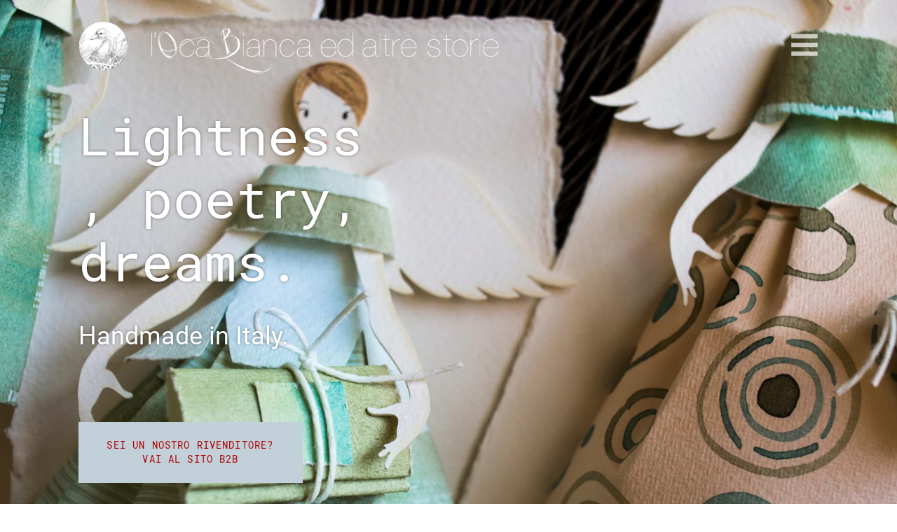

--- FILE ---
content_type: text/html; charset=utf-8
request_url: https://shop.ocabianca.com/en
body_size: 23146
content:
<!doctype html>
<html class="no-js" lang="en">
<head>
  <meta charset="utf-8">
  <meta http-equiv="X-UA-Compatible" content="IE=edge,chrome=1">
  <meta name="viewport" content="width=device-width,initial-scale=1">
  <meta name="theme-color" content="#3a3a3a">
  <link rel="canonical" href="https://shop.ocabianca.com/en"><title>Handmade gift ideas - L&#39;Oca Bianca ed Altre Storie
&ndash; L&#39;OCA BIANCA ED ALTRE STORIE</title><meta name="description" content="We create handcrafted gift ideas. Not only angels, but also bijoux, stationery, lamps, tickets… and much more. Collections that will surprise you, where harmony and unexpected elements meet humble materials and precious finishes, always inspired by the shapes of nature."><!-- /snippets/social-meta-tags.liquid -->




<meta property="og:site_name" content="L&#39;OCA BIANCA ED ALTRE STORIE">
<meta property="og:url" content="https://shop.ocabianca.com/en">
<meta property="og:title" content="Handmade gift ideas - L&#39;Oca Bianca ed Altre Storie">
<meta property="og:type" content="website">
<meta property="og:description" content="We create handcrafted gift ideas. Not only angels, but also bijoux, stationery, lamps, tickets… and much more. Collections that will surprise you, where harmony and unexpected elements meet humble materials and precious finishes, always inspired by the shapes of nature.">





<meta name="twitter:card" content="summary_large_image">
<meta name="twitter:title" content="Handmade gift ideas - L&#39;Oca Bianca ed Altre Storie">
<meta name="twitter:description" content="We create handcrafted gift ideas. Not only angels, but also bijoux, stationery, lamps, tickets… and much more. Collections that will surprise you, where harmony and unexpected elements meet humble materials and precious finishes, always inspired by the shapes of nature.">


  <meta name="facebook-domain-verification" content="0on9wxu1zge82ess0guvlencu2a560" />

  <script 
    src="https://code.jquery.com/jquery-3.4.1.min.js"
    integrity="sha256-CSXorXvZcTkaix6Yvo6HppcZGetbYMGWSFlBw8HfCJo="
    crossorigin="anonymous">
  </script><script>
    var theme = {
      breakpoints: {
        medium: 750,
        large: 990,
        widescreen: 1400
      },
      strings: {
        addToCart: "Add to cart",
        soldOut: "Sold out",
        unavailable: "Unavailable",
        regularPrice: "Regular price",
        salePrice: "Sale price",
        sale: "Sale",
        fromLowestPrice: "from [price]",
        vendor: "Vendor",
        showMore: "Show More",
        showLess: "Show Less",
        searchFor: "Search for",
        addressError: "Error looking up that address",
        addressNoResults: "No results for that address",
        addressQueryLimit: "You have exceeded the Google API usage limit. Consider upgrading to a \u003ca href=\"https:\/\/developers.google.com\/maps\/premium\/usage-limits\"\u003ePremium Plan\u003c\/a\u003e.",
        authError: "There was a problem authenticating your Google Maps account.",
        newWindow: "Opens in a new window.",
        external: "Opens external website.",
        newWindowExternal: "Opens external website in a new window.",
        removeLabel: "Remove [product]",
        update: "Update",
        quantity: "Quantity",
        discountedTotal: "Discounted total",
        regularTotal: "Regular total",
        priceColumn: "See Price column for discount details.",
        quantityMinimumMessage: "Quantity must be 1 or more",
        cartError: "There was an error while updating your cart. Please try again.",
        removedItemMessage: "Removed \u003cspan class=\"cart__removed-product-details\"\u003e([quantity]) [link]\u003c\/span\u003e from your cart.",
        unitPrice: "Unit price",
        unitPriceSeparator: "per",
        oneCartCount: "1 item",
        otherCartCount: "[count] items",
        quantityLabel: "Quantity: [count]",
        products: "Products",
        loading: "Loading",
        number_of_results: "[result_number] of [results_count]",
        number_of_results_found: "[results_count] results found",
        one_result_found: "1 result found"
      },
      moneyFormat: "€{{amount_with_comma_separator}}",
      moneyFormatWithCurrency: "€{{amount_with_comma_separator}} EUR",
      settings: {
        predictiveSearchEnabled: true,
        predictiveSearchShowPrice: false,
        predictiveSearchShowVendor: false
      }
    }

    document.documentElement.className = document.documentElement.className.replace('no-js', 'js');
  </script><script src="//shop.ocabianca.com/cdn/shop/t/3/assets/lazysizes.js?v=94224023136283657951590678502" async="async"></script>
  <script src="//shop.ocabianca.com/cdn/shop/t/3/assets/vendor.js?v=85833464202832145531590678504" defer="defer"></script>
  <script src="//shop.ocabianca.com/cdn/shop/t/3/assets/theme.min.js?v=168087576865149302971599118051" defer="defer"></script>
  <script src="https://maxcdn.bootstrapcdn.com/bootstrap/4.3.1/js/bootstrap.min.js" defer="defer"></script>
  <script src="//shop.ocabianca.com/cdn/shop/t/3/assets/header_management.js?v=30608308468696221171591277138" defer="defer"></script>
  <script src="//shop.ocabianca.com/cdn/shop/t/3/assets/jquery.lazy.min.js?v=72418453740263649271590733328" defer="defer"></script>
  <script src="//shop.ocabianca.com/cdn/shop/t/3/assets/jquery.fancybox.min.js?v=89411121045302010711599118914" defer="defer"></script>
  <script src="//shop.ocabianca.com/cdn/shop/t/3/assets/app.js?v=152113943488039396991599144187" defer="defer"></script>

  <script>window.performance && window.performance.mark && window.performance.mark('shopify.content_for_header.start');</script><meta name="google-site-verification" content="MJ0czS0hfDzdfXO-mpqFJ_QiNVpOkn5Yj3yVs1wYUHc">
<meta name="google-site-verification" content="G1J4_aNc4I2A9YZ_beWsS1Mei4VIt09a8oo0x0fLxHM">
<meta name="facebook-domain-verification" content="jvl61a4q48f6azg85b418bet88roaw">
<meta name="facebook-domain-verification" content="a9q5fgzma704krlsfl4vn96x4erw7l">
<meta name="facebook-domain-verification" content="254zgtmcc3nt7adwmx40aclqnv93ul">
<meta id="shopify-digital-wallet" name="shopify-digital-wallet" content="/28973170785/digital_wallets/dialog">
<meta name="shopify-checkout-api-token" content="2a565c670832bc966d6d12f16872d165">
<meta id="in-context-paypal-metadata" data-shop-id="28973170785" data-venmo-supported="false" data-environment="production" data-locale="en_US" data-paypal-v4="true" data-currency="EUR">
<link rel="alternate" hreflang="x-default" href="https://shop.ocabianca.com/">
<link rel="alternate" hreflang="it" href="https://shop.ocabianca.com/">
<link rel="alternate" hreflang="en" href="https://shop.ocabianca.com/en">
<script async="async" src="/checkouts/internal/preloads.js?locale=en-IT"></script>
<link rel="preconnect" href="https://shop.app" crossorigin="anonymous">
<script async="async" src="https://shop.app/checkouts/internal/preloads.js?locale=en-IT&shop_id=28973170785" crossorigin="anonymous"></script>
<script id="apple-pay-shop-capabilities" type="application/json">{"shopId":28973170785,"countryCode":"IT","currencyCode":"EUR","merchantCapabilities":["supports3DS"],"merchantId":"gid:\/\/shopify\/Shop\/28973170785","merchantName":"L'OCA BIANCA ED ALTRE STORIE","requiredBillingContactFields":["postalAddress","email","phone"],"requiredShippingContactFields":["postalAddress","email","phone"],"shippingType":"shipping","supportedNetworks":["visa","maestro","masterCard"],"total":{"type":"pending","label":"L'OCA BIANCA ED ALTRE STORIE","amount":"1.00"},"shopifyPaymentsEnabled":true,"supportsSubscriptions":true}</script>
<script id="shopify-features" type="application/json">{"accessToken":"2a565c670832bc966d6d12f16872d165","betas":["rich-media-storefront-analytics"],"domain":"shop.ocabianca.com","predictiveSearch":true,"shopId":28973170785,"locale":"en"}</script>
<script>var Shopify = Shopify || {};
Shopify.shop = "ocabianca.myshopify.com";
Shopify.locale = "en";
Shopify.currency = {"active":"EUR","rate":"1.0"};
Shopify.country = "IT";
Shopify.theme = {"name":"Custom_01","id":83177930849,"schema_name":"Debut","schema_version":"16.5.6","theme_store_id":796,"role":"main"};
Shopify.theme.handle = "null";
Shopify.theme.style = {"id":null,"handle":null};
Shopify.cdnHost = "shop.ocabianca.com/cdn";
Shopify.routes = Shopify.routes || {};
Shopify.routes.root = "/en/";</script>
<script type="module">!function(o){(o.Shopify=o.Shopify||{}).modules=!0}(window);</script>
<script>!function(o){function n(){var o=[];function n(){o.push(Array.prototype.slice.apply(arguments))}return n.q=o,n}var t=o.Shopify=o.Shopify||{};t.loadFeatures=n(),t.autoloadFeatures=n()}(window);</script>
<script>
  window.ShopifyPay = window.ShopifyPay || {};
  window.ShopifyPay.apiHost = "shop.app\/pay";
  window.ShopifyPay.redirectState = null;
</script>
<script id="shop-js-analytics" type="application/json">{"pageType":"index"}</script>
<script defer="defer" async type="module" src="//shop.ocabianca.com/cdn/shopifycloud/shop-js/modules/v2/client.init-shop-cart-sync_DtuiiIyl.en.esm.js"></script>
<script defer="defer" async type="module" src="//shop.ocabianca.com/cdn/shopifycloud/shop-js/modules/v2/chunk.common_CUHEfi5Q.esm.js"></script>
<script type="module">
  await import("//shop.ocabianca.com/cdn/shopifycloud/shop-js/modules/v2/client.init-shop-cart-sync_DtuiiIyl.en.esm.js");
await import("//shop.ocabianca.com/cdn/shopifycloud/shop-js/modules/v2/chunk.common_CUHEfi5Q.esm.js");

  window.Shopify.SignInWithShop?.initShopCartSync?.({"fedCMEnabled":true,"windoidEnabled":true});

</script>
<script>
  window.Shopify = window.Shopify || {};
  if (!window.Shopify.featureAssets) window.Shopify.featureAssets = {};
  window.Shopify.featureAssets['shop-js'] = {"shop-cart-sync":["modules/v2/client.shop-cart-sync_DFoTY42P.en.esm.js","modules/v2/chunk.common_CUHEfi5Q.esm.js"],"init-fed-cm":["modules/v2/client.init-fed-cm_D2UNy1i2.en.esm.js","modules/v2/chunk.common_CUHEfi5Q.esm.js"],"init-shop-email-lookup-coordinator":["modules/v2/client.init-shop-email-lookup-coordinator_BQEe2rDt.en.esm.js","modules/v2/chunk.common_CUHEfi5Q.esm.js"],"shop-cash-offers":["modules/v2/client.shop-cash-offers_3CTtReFF.en.esm.js","modules/v2/chunk.common_CUHEfi5Q.esm.js","modules/v2/chunk.modal_BewljZkx.esm.js"],"shop-button":["modules/v2/client.shop-button_C6oxCjDL.en.esm.js","modules/v2/chunk.common_CUHEfi5Q.esm.js"],"init-windoid":["modules/v2/client.init-windoid_5pix8xhK.en.esm.js","modules/v2/chunk.common_CUHEfi5Q.esm.js"],"avatar":["modules/v2/client.avatar_BTnouDA3.en.esm.js"],"init-shop-cart-sync":["modules/v2/client.init-shop-cart-sync_DtuiiIyl.en.esm.js","modules/v2/chunk.common_CUHEfi5Q.esm.js"],"shop-toast-manager":["modules/v2/client.shop-toast-manager_BYv_8cH1.en.esm.js","modules/v2/chunk.common_CUHEfi5Q.esm.js"],"pay-button":["modules/v2/client.pay-button_FnF9EIkY.en.esm.js","modules/v2/chunk.common_CUHEfi5Q.esm.js"],"shop-login-button":["modules/v2/client.shop-login-button_CH1KUpOf.en.esm.js","modules/v2/chunk.common_CUHEfi5Q.esm.js","modules/v2/chunk.modal_BewljZkx.esm.js"],"init-customer-accounts-sign-up":["modules/v2/client.init-customer-accounts-sign-up_aj7QGgYS.en.esm.js","modules/v2/client.shop-login-button_CH1KUpOf.en.esm.js","modules/v2/chunk.common_CUHEfi5Q.esm.js","modules/v2/chunk.modal_BewljZkx.esm.js"],"init-shop-for-new-customer-accounts":["modules/v2/client.init-shop-for-new-customer-accounts_NbnYRf_7.en.esm.js","modules/v2/client.shop-login-button_CH1KUpOf.en.esm.js","modules/v2/chunk.common_CUHEfi5Q.esm.js","modules/v2/chunk.modal_BewljZkx.esm.js"],"init-customer-accounts":["modules/v2/client.init-customer-accounts_ppedhqCH.en.esm.js","modules/v2/client.shop-login-button_CH1KUpOf.en.esm.js","modules/v2/chunk.common_CUHEfi5Q.esm.js","modules/v2/chunk.modal_BewljZkx.esm.js"],"shop-follow-button":["modules/v2/client.shop-follow-button_CMIBBa6u.en.esm.js","modules/v2/chunk.common_CUHEfi5Q.esm.js","modules/v2/chunk.modal_BewljZkx.esm.js"],"lead-capture":["modules/v2/client.lead-capture_But0hIyf.en.esm.js","modules/v2/chunk.common_CUHEfi5Q.esm.js","modules/v2/chunk.modal_BewljZkx.esm.js"],"checkout-modal":["modules/v2/client.checkout-modal_BBxc70dQ.en.esm.js","modules/v2/chunk.common_CUHEfi5Q.esm.js","modules/v2/chunk.modal_BewljZkx.esm.js"],"shop-login":["modules/v2/client.shop-login_hM3Q17Kl.en.esm.js","modules/v2/chunk.common_CUHEfi5Q.esm.js","modules/v2/chunk.modal_BewljZkx.esm.js"],"payment-terms":["modules/v2/client.payment-terms_CAtGlQYS.en.esm.js","modules/v2/chunk.common_CUHEfi5Q.esm.js","modules/v2/chunk.modal_BewljZkx.esm.js"]};
</script>
<script id="__st">var __st={"a":28973170785,"offset":3600,"reqid":"18057a35-5947-4dfe-bfae-6bb7a69781ea-1767653084","pageurl":"shop.ocabianca.com\/en","u":"e00234eb46b9","p":"home"};</script>
<script>window.ShopifyPaypalV4VisibilityTracking = true;</script>
<script id="captcha-bootstrap">!function(){'use strict';const t='contact',e='account',n='new_comment',o=[[t,t],['blogs',n],['comments',n],[t,'customer']],c=[[e,'customer_login'],[e,'guest_login'],[e,'recover_customer_password'],[e,'create_customer']],r=t=>t.map((([t,e])=>`form[action*='/${t}']:not([data-nocaptcha='true']) input[name='form_type'][value='${e}']`)).join(','),a=t=>()=>t?[...document.querySelectorAll(t)].map((t=>t.form)):[];function s(){const t=[...o],e=r(t);return a(e)}const i='password',u='form_key',d=['recaptcha-v3-token','g-recaptcha-response','h-captcha-response',i],f=()=>{try{return window.sessionStorage}catch{return}},m='__shopify_v',_=t=>t.elements[u];function p(t,e,n=!1){try{const o=window.sessionStorage,c=JSON.parse(o.getItem(e)),{data:r}=function(t){const{data:e,action:n}=t;return t[m]||n?{data:e,action:n}:{data:t,action:n}}(c);for(const[e,n]of Object.entries(r))t.elements[e]&&(t.elements[e].value=n);n&&o.removeItem(e)}catch(o){console.error('form repopulation failed',{error:o})}}const l='form_type',E='cptcha';function T(t){t.dataset[E]=!0}const w=window,h=w.document,L='Shopify',v='ce_forms',y='captcha';let A=!1;((t,e)=>{const n=(g='f06e6c50-85a8-45c8-87d0-21a2b65856fe',I='https://cdn.shopify.com/shopifycloud/storefront-forms-hcaptcha/ce_storefront_forms_captcha_hcaptcha.v1.5.2.iife.js',D={infoText:'Protected by hCaptcha',privacyText:'Privacy',termsText:'Terms'},(t,e,n)=>{const o=w[L][v],c=o.bindForm;if(c)return c(t,g,e,D).then(n);var r;o.q.push([[t,g,e,D],n]),r=I,A||(h.body.append(Object.assign(h.createElement('script'),{id:'captcha-provider',async:!0,src:r})),A=!0)});var g,I,D;w[L]=w[L]||{},w[L][v]=w[L][v]||{},w[L][v].q=[],w[L][y]=w[L][y]||{},w[L][y].protect=function(t,e){n(t,void 0,e),T(t)},Object.freeze(w[L][y]),function(t,e,n,w,h,L){const[v,y,A,g]=function(t,e,n){const i=e?o:[],u=t?c:[],d=[...i,...u],f=r(d),m=r(i),_=r(d.filter((([t,e])=>n.includes(e))));return[a(f),a(m),a(_),s()]}(w,h,L),I=t=>{const e=t.target;return e instanceof HTMLFormElement?e:e&&e.form},D=t=>v().includes(t);t.addEventListener('submit',(t=>{const e=I(t);if(!e)return;const n=D(e)&&!e.dataset.hcaptchaBound&&!e.dataset.recaptchaBound,o=_(e),c=g().includes(e)&&(!o||!o.value);(n||c)&&t.preventDefault(),c&&!n&&(function(t){try{if(!f())return;!function(t){const e=f();if(!e)return;const n=_(t);if(!n)return;const o=n.value;o&&e.removeItem(o)}(t);const e=Array.from(Array(32),(()=>Math.random().toString(36)[2])).join('');!function(t,e){_(t)||t.append(Object.assign(document.createElement('input'),{type:'hidden',name:u})),t.elements[u].value=e}(t,e),function(t,e){const n=f();if(!n)return;const o=[...t.querySelectorAll(`input[type='${i}']`)].map((({name:t})=>t)),c=[...d,...o],r={};for(const[a,s]of new FormData(t).entries())c.includes(a)||(r[a]=s);n.setItem(e,JSON.stringify({[m]:1,action:t.action,data:r}))}(t,e)}catch(e){console.error('failed to persist form',e)}}(e),e.submit())}));const S=(t,e)=>{t&&!t.dataset[E]&&(n(t,e.some((e=>e===t))),T(t))};for(const o of['focusin','change'])t.addEventListener(o,(t=>{const e=I(t);D(e)&&S(e,y())}));const B=e.get('form_key'),M=e.get(l),P=B&&M;t.addEventListener('DOMContentLoaded',(()=>{const t=y();if(P)for(const e of t)e.elements[l].value===M&&p(e,B);[...new Set([...A(),...v().filter((t=>'true'===t.dataset.shopifyCaptcha))])].forEach((e=>S(e,t)))}))}(h,new URLSearchParams(w.location.search),n,t,e,['guest_login'])})(!0,!0)}();</script>
<script integrity="sha256-4kQ18oKyAcykRKYeNunJcIwy7WH5gtpwJnB7kiuLZ1E=" data-source-attribution="shopify.loadfeatures" defer="defer" src="//shop.ocabianca.com/cdn/shopifycloud/storefront/assets/storefront/load_feature-a0a9edcb.js" crossorigin="anonymous"></script>
<script crossorigin="anonymous" defer="defer" src="//shop.ocabianca.com/cdn/shopifycloud/storefront/assets/shopify_pay/storefront-65b4c6d7.js?v=20250812"></script>
<script data-source-attribution="shopify.dynamic_checkout.dynamic.init">var Shopify=Shopify||{};Shopify.PaymentButton=Shopify.PaymentButton||{isStorefrontPortableWallets:!0,init:function(){window.Shopify.PaymentButton.init=function(){};var t=document.createElement("script");t.src="https://shop.ocabianca.com/cdn/shopifycloud/portable-wallets/latest/portable-wallets.en.js",t.type="module",document.head.appendChild(t)}};
</script>
<script data-source-attribution="shopify.dynamic_checkout.buyer_consent">
  function portableWalletsHideBuyerConsent(e){var t=document.getElementById("shopify-buyer-consent"),n=document.getElementById("shopify-subscription-policy-button");t&&n&&(t.classList.add("hidden"),t.setAttribute("aria-hidden","true"),n.removeEventListener("click",e))}function portableWalletsShowBuyerConsent(e){var t=document.getElementById("shopify-buyer-consent"),n=document.getElementById("shopify-subscription-policy-button");t&&n&&(t.classList.remove("hidden"),t.removeAttribute("aria-hidden"),n.addEventListener("click",e))}window.Shopify?.PaymentButton&&(window.Shopify.PaymentButton.hideBuyerConsent=portableWalletsHideBuyerConsent,window.Shopify.PaymentButton.showBuyerConsent=portableWalletsShowBuyerConsent);
</script>
<script data-source-attribution="shopify.dynamic_checkout.cart.bootstrap">document.addEventListener("DOMContentLoaded",(function(){function t(){return document.querySelector("shopify-accelerated-checkout-cart, shopify-accelerated-checkout")}if(t())Shopify.PaymentButton.init();else{new MutationObserver((function(e,n){t()&&(Shopify.PaymentButton.init(),n.disconnect())})).observe(document.body,{childList:!0,subtree:!0})}}));
</script>
<link id="shopify-accelerated-checkout-styles" rel="stylesheet" media="screen" href="https://shop.ocabianca.com/cdn/shopifycloud/portable-wallets/latest/accelerated-checkout-backwards-compat.css" crossorigin="anonymous">
<style id="shopify-accelerated-checkout-cart">
        #shopify-buyer-consent {
  margin-top: 1em;
  display: inline-block;
  width: 100%;
}

#shopify-buyer-consent.hidden {
  display: none;
}

#shopify-subscription-policy-button {
  background: none;
  border: none;
  padding: 0;
  text-decoration: underline;
  font-size: inherit;
  cursor: pointer;
}

#shopify-subscription-policy-button::before {
  box-shadow: none;
}

      </style>

<script>window.performance && window.performance.mark && window.performance.mark('shopify.content_for_header.end');</script>

  <style>
    body {
      display:none;
    }
  </style>

  <script type="text/javascript">
  var _iub = _iub || [];
  _iub.csConfiguration = {
    "invalidateConsentWithoutLog":true,
    "consentOnContinuedBrowsing":false,
    "whitelabel":false,
    "lang":"it",
    "floatingPreferencesButtonDisplay":"false",
    "siteId":2512421,
    "perPurposeConsent":true,
    "reloadOnConsent":true,
    "cookiePolicyId":17531051,
    "banner":{
      "closeButtonRejects":true,
      "acceptButtonDisplay":true,
      "customizeButtonDisplay":true,
      "explicitWithdrawal":true,
      "position":"bottom",
      "rejectButtonDisplay":true,
      "listPurposes":true
    }
  };

  <!-- codice per Shopify (1 di 2) -->
  var onPreferenceFirstExpressedCallback = function(consent) {
    if (true == _iub.csConfiguration.perPurposeConsent) {
      consent.consent = Object.keys(consent.purposes).every(function(k) {
        return consent.purposes[k]
      });
    }
    window.Shopify.customerPrivacy.setTrackingConsent(consent.consent, function() {});
  }
  if (typeof _iub.csConfiguration.callback === 'object') {
    _iub.csConfiguration.callback.onPreferenceFirstExpressed = onPreferenceFirstExpressedCallback;
  } else {
    _iub.csConfiguration.callback = {
      onPreferenceFirstExpressed: onPreferenceFirstExpressedCallback
    };
  }
</script>
<script type="text/javascript" src="//cdn.iubenda.com/cs/iubenda_cs.js" charset="UTF-8" async></script>

<!-- codice per Shopify (2 di 2) - Tracking API -->
<script type="text/javascript">
  window.Shopify.loadFeatures([{
      name: 'consent-tracking-api',
      version: '0.1',
    }, ],
    function(error) {
      if (error) {
        throw error;
      }
    });
</script>


  <!-- Meta Pixel Code -->
  <script type="text/plain" class="_iub_cs_activate" data-iub-purposes="4">
    !function(f,b,e,v,n,t,s)
    {if(f.fbq)return;n=f.fbq=function(){n.callMethod?
      n.callMethod.apply(n,arguments):n.queue.push(arguments)};
      if(!f._fbq)f._fbq=n;n.push=n;n.loaded=!0;n.version='2.0';
      n.queue=[];t=b.createElement(e);t.async=!0;
      t.src=v;s=b.getElementsByTagName(e)[0];
      s.parentNode.insertBefore(t,s)}(window, document,'script',
      'https://connect.facebook.net/en_US/fbevents.js');
    fbq('init', '415606738900021');
    fbq('track', 'PageView')
  </script>
  <noscript type="text/plain" class="_iub_cs_activate" data-iub-purposes="4">
    <img height="1" width="1" style="display:none" src="https://www.facebook.com/tr?id=415606738900021&ev=PageView&noscript=1"/>
  </noscript>
  <!-- End Meta Pixel Code -->

<meta property="og:image" content="https://cdn.shopify.com/s/files/1/0289/7317/0785/files/logo_01e9e001-9fd2-4b04-804f-6dabaa498a8b.png?height=628&pad_color=fff&v=1613683539&width=1200" />
<meta property="og:image:secure_url" content="https://cdn.shopify.com/s/files/1/0289/7317/0785/files/logo_01e9e001-9fd2-4b04-804f-6dabaa498a8b.png?height=628&pad_color=fff&v=1613683539&width=1200" />
<meta property="og:image:width" content="1200" />
<meta property="og:image:height" content="628" />
<link href="https://monorail-edge.shopifysvc.com" rel="dns-prefetch">
<script>(function(){if ("sendBeacon" in navigator && "performance" in window) {try {var session_token_from_headers = performance.getEntriesByType('navigation')[0].serverTiming.find(x => x.name == '_s').description;} catch {var session_token_from_headers = undefined;}var session_cookie_matches = document.cookie.match(/_shopify_s=([^;]*)/);var session_token_from_cookie = session_cookie_matches && session_cookie_matches.length === 2 ? session_cookie_matches[1] : "";var session_token = session_token_from_headers || session_token_from_cookie || "";function handle_abandonment_event(e) {var entries = performance.getEntries().filter(function(entry) {return /monorail-edge.shopifysvc.com/.test(entry.name);});if (!window.abandonment_tracked && entries.length === 0) {window.abandonment_tracked = true;var currentMs = Date.now();var navigation_start = performance.timing.navigationStart;var payload = {shop_id: 28973170785,url: window.location.href,navigation_start,duration: currentMs - navigation_start,session_token,page_type: "index"};window.navigator.sendBeacon("https://monorail-edge.shopifysvc.com/v1/produce", JSON.stringify({schema_id: "online_store_buyer_site_abandonment/1.1",payload: payload,metadata: {event_created_at_ms: currentMs,event_sent_at_ms: currentMs}}));}}window.addEventListener('pagehide', handle_abandonment_event);}}());</script>
<script id="web-pixels-manager-setup">(function e(e,d,r,n,o){if(void 0===o&&(o={}),!Boolean(null===(a=null===(i=window.Shopify)||void 0===i?void 0:i.analytics)||void 0===a?void 0:a.replayQueue)){var i,a;window.Shopify=window.Shopify||{};var t=window.Shopify;t.analytics=t.analytics||{};var s=t.analytics;s.replayQueue=[],s.publish=function(e,d,r){return s.replayQueue.push([e,d,r]),!0};try{self.performance.mark("wpm:start")}catch(e){}var l=function(){var e={modern:/Edge?\/(1{2}[4-9]|1[2-9]\d|[2-9]\d{2}|\d{4,})\.\d+(\.\d+|)|Firefox\/(1{2}[4-9]|1[2-9]\d|[2-9]\d{2}|\d{4,})\.\d+(\.\d+|)|Chrom(ium|e)\/(9{2}|\d{3,})\.\d+(\.\d+|)|(Maci|X1{2}).+ Version\/(15\.\d+|(1[6-9]|[2-9]\d|\d{3,})\.\d+)([,.]\d+|)( \(\w+\)|)( Mobile\/\w+|) Safari\/|Chrome.+OPR\/(9{2}|\d{3,})\.\d+\.\d+|(CPU[ +]OS|iPhone[ +]OS|CPU[ +]iPhone|CPU IPhone OS|CPU iPad OS)[ +]+(15[._]\d+|(1[6-9]|[2-9]\d|\d{3,})[._]\d+)([._]\d+|)|Android:?[ /-](13[3-9]|1[4-9]\d|[2-9]\d{2}|\d{4,})(\.\d+|)(\.\d+|)|Android.+Firefox\/(13[5-9]|1[4-9]\d|[2-9]\d{2}|\d{4,})\.\d+(\.\d+|)|Android.+Chrom(ium|e)\/(13[3-9]|1[4-9]\d|[2-9]\d{2}|\d{4,})\.\d+(\.\d+|)|SamsungBrowser\/([2-9]\d|\d{3,})\.\d+/,legacy:/Edge?\/(1[6-9]|[2-9]\d|\d{3,})\.\d+(\.\d+|)|Firefox\/(5[4-9]|[6-9]\d|\d{3,})\.\d+(\.\d+|)|Chrom(ium|e)\/(5[1-9]|[6-9]\d|\d{3,})\.\d+(\.\d+|)([\d.]+$|.*Safari\/(?![\d.]+ Edge\/[\d.]+$))|(Maci|X1{2}).+ Version\/(10\.\d+|(1[1-9]|[2-9]\d|\d{3,})\.\d+)([,.]\d+|)( \(\w+\)|)( Mobile\/\w+|) Safari\/|Chrome.+OPR\/(3[89]|[4-9]\d|\d{3,})\.\d+\.\d+|(CPU[ +]OS|iPhone[ +]OS|CPU[ +]iPhone|CPU IPhone OS|CPU iPad OS)[ +]+(10[._]\d+|(1[1-9]|[2-9]\d|\d{3,})[._]\d+)([._]\d+|)|Android:?[ /-](13[3-9]|1[4-9]\d|[2-9]\d{2}|\d{4,})(\.\d+|)(\.\d+|)|Mobile Safari.+OPR\/([89]\d|\d{3,})\.\d+\.\d+|Android.+Firefox\/(13[5-9]|1[4-9]\d|[2-9]\d{2}|\d{4,})\.\d+(\.\d+|)|Android.+Chrom(ium|e)\/(13[3-9]|1[4-9]\d|[2-9]\d{2}|\d{4,})\.\d+(\.\d+|)|Android.+(UC? ?Browser|UCWEB|U3)[ /]?(15\.([5-9]|\d{2,})|(1[6-9]|[2-9]\d|\d{3,})\.\d+)\.\d+|SamsungBrowser\/(5\.\d+|([6-9]|\d{2,})\.\d+)|Android.+MQ{2}Browser\/(14(\.(9|\d{2,})|)|(1[5-9]|[2-9]\d|\d{3,})(\.\d+|))(\.\d+|)|K[Aa][Ii]OS\/(3\.\d+|([4-9]|\d{2,})\.\d+)(\.\d+|)/},d=e.modern,r=e.legacy,n=navigator.userAgent;return n.match(d)?"modern":n.match(r)?"legacy":"unknown"}(),u="modern"===l?"modern":"legacy",c=(null!=n?n:{modern:"",legacy:""})[u],f=function(e){return[e.baseUrl,"/wpm","/b",e.hashVersion,"modern"===e.buildTarget?"m":"l",".js"].join("")}({baseUrl:d,hashVersion:r,buildTarget:u}),m=function(e){var d=e.version,r=e.bundleTarget,n=e.surface,o=e.pageUrl,i=e.monorailEndpoint;return{emit:function(e){var a=e.status,t=e.errorMsg,s=(new Date).getTime(),l=JSON.stringify({metadata:{event_sent_at_ms:s},events:[{schema_id:"web_pixels_manager_load/3.1",payload:{version:d,bundle_target:r,page_url:o,status:a,surface:n,error_msg:t},metadata:{event_created_at_ms:s}}]});if(!i)return console&&console.warn&&console.warn("[Web Pixels Manager] No Monorail endpoint provided, skipping logging."),!1;try{return self.navigator.sendBeacon.bind(self.navigator)(i,l)}catch(e){}var u=new XMLHttpRequest;try{return u.open("POST",i,!0),u.setRequestHeader("Content-Type","text/plain"),u.send(l),!0}catch(e){return console&&console.warn&&console.warn("[Web Pixels Manager] Got an unhandled error while logging to Monorail."),!1}}}}({version:r,bundleTarget:l,surface:e.surface,pageUrl:self.location.href,monorailEndpoint:e.monorailEndpoint});try{o.browserTarget=l,function(e){var d=e.src,r=e.async,n=void 0===r||r,o=e.onload,i=e.onerror,a=e.sri,t=e.scriptDataAttributes,s=void 0===t?{}:t,l=document.createElement("script"),u=document.querySelector("head"),c=document.querySelector("body");if(l.async=n,l.src=d,a&&(l.integrity=a,l.crossOrigin="anonymous"),s)for(var f in s)if(Object.prototype.hasOwnProperty.call(s,f))try{l.dataset[f]=s[f]}catch(e){}if(o&&l.addEventListener("load",o),i&&l.addEventListener("error",i),u)u.appendChild(l);else{if(!c)throw new Error("Did not find a head or body element to append the script");c.appendChild(l)}}({src:f,async:!0,onload:function(){if(!function(){var e,d;return Boolean(null===(d=null===(e=window.Shopify)||void 0===e?void 0:e.analytics)||void 0===d?void 0:d.initialized)}()){var d=window.webPixelsManager.init(e)||void 0;if(d){var r=window.Shopify.analytics;r.replayQueue.forEach((function(e){var r=e[0],n=e[1],o=e[2];d.publishCustomEvent(r,n,o)})),r.replayQueue=[],r.publish=d.publishCustomEvent,r.visitor=d.visitor,r.initialized=!0}}},onerror:function(){return m.emit({status:"failed",errorMsg:"".concat(f," has failed to load")})},sri:function(e){var d=/^sha384-[A-Za-z0-9+/=]+$/;return"string"==typeof e&&d.test(e)}(c)?c:"",scriptDataAttributes:o}),m.emit({status:"loading"})}catch(e){m.emit({status:"failed",errorMsg:(null==e?void 0:e.message)||"Unknown error"})}}})({shopId: 28973170785,storefrontBaseUrl: "https://shop.ocabianca.com",extensionsBaseUrl: "https://extensions.shopifycdn.com/cdn/shopifycloud/web-pixels-manager",monorailEndpoint: "https://monorail-edge.shopifysvc.com/unstable/produce_batch",surface: "storefront-renderer",enabledBetaFlags: ["2dca8a86","a0d5f9d2"],webPixelsConfigList: [{"id":"1034355028","configuration":"{\"config\":\"{\\\"google_tag_ids\\\":[\\\"G-HP72RMC56R\\\",\\\"AW-597344543\\\",\\\"GT-KDDLXQV\\\"],\\\"target_country\\\":\\\"IT\\\",\\\"gtag_events\\\":[{\\\"type\\\":\\\"begin_checkout\\\",\\\"action_label\\\":[\\\"G-HP72RMC56R\\\",\\\"AW-597344543\\\/6q1QCKjEot0BEJ-C65wC\\\"]},{\\\"type\\\":\\\"search\\\",\\\"action_label\\\":[\\\"G-HP72RMC56R\\\",\\\"AW-597344543\\\/kdfsCKvEot0BEJ-C65wC\\\"]},{\\\"type\\\":\\\"view_item\\\",\\\"action_label\\\":[\\\"G-HP72RMC56R\\\",\\\"AW-597344543\\\/G2IlCKLEot0BEJ-C65wC\\\",\\\"MC-33SC0CYHQ8\\\"]},{\\\"type\\\":\\\"purchase\\\",\\\"action_label\\\":[\\\"G-HP72RMC56R\\\",\\\"AW-597344543\\\/3U4YCJ_Eot0BEJ-C65wC\\\",\\\"MC-33SC0CYHQ8\\\"]},{\\\"type\\\":\\\"page_view\\\",\\\"action_label\\\":[\\\"G-HP72RMC56R\\\",\\\"AW-597344543\\\/m0H3CJzEot0BEJ-C65wC\\\",\\\"MC-33SC0CYHQ8\\\"]},{\\\"type\\\":\\\"add_payment_info\\\",\\\"action_label\\\":[\\\"G-HP72RMC56R\\\",\\\"AW-597344543\\\/8VLqCK7Eot0BEJ-C65wC\\\"]},{\\\"type\\\":\\\"add_to_cart\\\",\\\"action_label\\\":[\\\"G-HP72RMC56R\\\",\\\"AW-597344543\\\/qNrSCKXEot0BEJ-C65wC\\\"]}],\\\"enable_monitoring_mode\\\":false}\"}","eventPayloadVersion":"v1","runtimeContext":"OPEN","scriptVersion":"b2a88bafab3e21179ed38636efcd8a93","type":"APP","apiClientId":1780363,"privacyPurposes":[],"dataSharingAdjustments":{"protectedCustomerApprovalScopes":["read_customer_address","read_customer_email","read_customer_name","read_customer_personal_data","read_customer_phone"]}},{"id":"450822484","configuration":"{\"pixel_id\":\"415606738900021\",\"pixel_type\":\"facebook_pixel\",\"metaapp_system_user_token\":\"-\"}","eventPayloadVersion":"v1","runtimeContext":"OPEN","scriptVersion":"ca16bc87fe92b6042fbaa3acc2fbdaa6","type":"APP","apiClientId":2329312,"privacyPurposes":["ANALYTICS","MARKETING","SALE_OF_DATA"],"dataSharingAdjustments":{"protectedCustomerApprovalScopes":["read_customer_address","read_customer_email","read_customer_name","read_customer_personal_data","read_customer_phone"]}},{"id":"shopify-app-pixel","configuration":"{}","eventPayloadVersion":"v1","runtimeContext":"STRICT","scriptVersion":"0450","apiClientId":"shopify-pixel","type":"APP","privacyPurposes":["ANALYTICS","MARKETING"]},{"id":"shopify-custom-pixel","eventPayloadVersion":"v1","runtimeContext":"LAX","scriptVersion":"0450","apiClientId":"shopify-pixel","type":"CUSTOM","privacyPurposes":["ANALYTICS","MARKETING"]}],isMerchantRequest: false,initData: {"shop":{"name":"L'OCA BIANCA ED ALTRE STORIE","paymentSettings":{"currencyCode":"EUR"},"myshopifyDomain":"ocabianca.myshopify.com","countryCode":"IT","storefrontUrl":"https:\/\/shop.ocabianca.com\/en"},"customer":null,"cart":null,"checkout":null,"productVariants":[],"purchasingCompany":null},},"https://shop.ocabianca.com/cdn","cd383123w9549d7e6pcdbda493m4fa997b6",{"modern":"","legacy":""},{"shopId":"28973170785","storefrontBaseUrl":"https:\/\/shop.ocabianca.com","extensionBaseUrl":"https:\/\/extensions.shopifycdn.com\/cdn\/shopifycloud\/web-pixels-manager","surface":"storefront-renderer","enabledBetaFlags":"[\"2dca8a86\", \"a0d5f9d2\"]","isMerchantRequest":"false","hashVersion":"cd383123w9549d7e6pcdbda493m4fa997b6","publish":"custom","events":"[[\"page_viewed\",{}]]"});</script><script>
  window.ShopifyAnalytics = window.ShopifyAnalytics || {};
  window.ShopifyAnalytics.meta = window.ShopifyAnalytics.meta || {};
  window.ShopifyAnalytics.meta.currency = 'EUR';
  var meta = {"page":{"pageType":"home","requestId":"18057a35-5947-4dfe-bfae-6bb7a69781ea-1767653084"}};
  for (var attr in meta) {
    window.ShopifyAnalytics.meta[attr] = meta[attr];
  }
</script>
<script class="analytics">
  (function () {
    var customDocumentWrite = function(content) {
      var jquery = null;

      if (window.jQuery) {
        jquery = window.jQuery;
      } else if (window.Checkout && window.Checkout.$) {
        jquery = window.Checkout.$;
      }

      if (jquery) {
        jquery('body').append(content);
      }
    };

    var hasLoggedConversion = function(token) {
      if (token) {
        return document.cookie.indexOf('loggedConversion=' + token) !== -1;
      }
      return false;
    }

    var setCookieIfConversion = function(token) {
      if (token) {
        var twoMonthsFromNow = new Date(Date.now());
        twoMonthsFromNow.setMonth(twoMonthsFromNow.getMonth() + 2);

        document.cookie = 'loggedConversion=' + token + '; expires=' + twoMonthsFromNow;
      }
    }

    var trekkie = window.ShopifyAnalytics.lib = window.trekkie = window.trekkie || [];
    if (trekkie.integrations) {
      return;
    }
    trekkie.methods = [
      'identify',
      'page',
      'ready',
      'track',
      'trackForm',
      'trackLink'
    ];
    trekkie.factory = function(method) {
      return function() {
        var args = Array.prototype.slice.call(arguments);
        args.unshift(method);
        trekkie.push(args);
        return trekkie;
      };
    };
    for (var i = 0; i < trekkie.methods.length; i++) {
      var key = trekkie.methods[i];
      trekkie[key] = trekkie.factory(key);
    }
    trekkie.load = function(config) {
      trekkie.config = config || {};
      trekkie.config.initialDocumentCookie = document.cookie;
      var first = document.getElementsByTagName('script')[0];
      var script = document.createElement('script');
      script.type = 'text/javascript';
      script.onerror = function(e) {
        var scriptFallback = document.createElement('script');
        scriptFallback.type = 'text/javascript';
        scriptFallback.onerror = function(error) {
                var Monorail = {
      produce: function produce(monorailDomain, schemaId, payload) {
        var currentMs = new Date().getTime();
        var event = {
          schema_id: schemaId,
          payload: payload,
          metadata: {
            event_created_at_ms: currentMs,
            event_sent_at_ms: currentMs
          }
        };
        return Monorail.sendRequest("https://" + monorailDomain + "/v1/produce", JSON.stringify(event));
      },
      sendRequest: function sendRequest(endpointUrl, payload) {
        // Try the sendBeacon API
        if (window && window.navigator && typeof window.navigator.sendBeacon === 'function' && typeof window.Blob === 'function' && !Monorail.isIos12()) {
          var blobData = new window.Blob([payload], {
            type: 'text/plain'
          });

          if (window.navigator.sendBeacon(endpointUrl, blobData)) {
            return true;
          } // sendBeacon was not successful

        } // XHR beacon

        var xhr = new XMLHttpRequest();

        try {
          xhr.open('POST', endpointUrl);
          xhr.setRequestHeader('Content-Type', 'text/plain');
          xhr.send(payload);
        } catch (e) {
          console.log(e);
        }

        return false;
      },
      isIos12: function isIos12() {
        return window.navigator.userAgent.lastIndexOf('iPhone; CPU iPhone OS 12_') !== -1 || window.navigator.userAgent.lastIndexOf('iPad; CPU OS 12_') !== -1;
      }
    };
    Monorail.produce('monorail-edge.shopifysvc.com',
      'trekkie_storefront_load_errors/1.1',
      {shop_id: 28973170785,
      theme_id: 83177930849,
      app_name: "storefront",
      context_url: window.location.href,
      source_url: "//shop.ocabianca.com/cdn/s/trekkie.storefront.8f32c7f0b513e73f3235c26245676203e1209161.min.js"});

        };
        scriptFallback.async = true;
        scriptFallback.src = '//shop.ocabianca.com/cdn/s/trekkie.storefront.8f32c7f0b513e73f3235c26245676203e1209161.min.js';
        first.parentNode.insertBefore(scriptFallback, first);
      };
      script.async = true;
      script.src = '//shop.ocabianca.com/cdn/s/trekkie.storefront.8f32c7f0b513e73f3235c26245676203e1209161.min.js';
      first.parentNode.insertBefore(script, first);
    };
    trekkie.load(
      {"Trekkie":{"appName":"storefront","development":false,"defaultAttributes":{"shopId":28973170785,"isMerchantRequest":null,"themeId":83177930849,"themeCityHash":"10999131921898654389","contentLanguage":"en","currency":"EUR","eventMetadataId":"99ae6a6b-2997-4557-aa83-db9ee176b804"},"isServerSideCookieWritingEnabled":true,"monorailRegion":"shop_domain","enabledBetaFlags":["65f19447"]},"Session Attribution":{},"S2S":{"facebookCapiEnabled":true,"source":"trekkie-storefront-renderer","apiClientId":580111}}
    );

    var loaded = false;
    trekkie.ready(function() {
      if (loaded) return;
      loaded = true;

      window.ShopifyAnalytics.lib = window.trekkie;

      var originalDocumentWrite = document.write;
      document.write = customDocumentWrite;
      try { window.ShopifyAnalytics.merchantGoogleAnalytics.call(this); } catch(error) {};
      document.write = originalDocumentWrite;

      window.ShopifyAnalytics.lib.page(null,{"pageType":"home","requestId":"18057a35-5947-4dfe-bfae-6bb7a69781ea-1767653084","shopifyEmitted":true});

      var match = window.location.pathname.match(/checkouts\/(.+)\/(thank_you|post_purchase)/)
      var token = match? match[1]: undefined;
      if (!hasLoggedConversion(token)) {
        setCookieIfConversion(token);
        
      }
    });


        var eventsListenerScript = document.createElement('script');
        eventsListenerScript.async = true;
        eventsListenerScript.src = "//shop.ocabianca.com/cdn/shopifycloud/storefront/assets/shop_events_listener-3da45d37.js";
        document.getElementsByTagName('head')[0].appendChild(eventsListenerScript);

})();</script>
  <script>
  if (!window.ga || (window.ga && typeof window.ga !== 'function')) {
    window.ga = function ga() {
      (window.ga.q = window.ga.q || []).push(arguments);
      if (window.Shopify && window.Shopify.analytics && typeof window.Shopify.analytics.publish === 'function') {
        window.Shopify.analytics.publish("ga_stub_called", {}, {sendTo: "google_osp_migration"});
      }
      console.error("Shopify's Google Analytics stub called with:", Array.from(arguments), "\nSee https://help.shopify.com/manual/promoting-marketing/pixels/pixel-migration#google for more information.");
    };
    if (window.Shopify && window.Shopify.analytics && typeof window.Shopify.analytics.publish === 'function') {
      window.Shopify.analytics.publish("ga_stub_initialized", {}, {sendTo: "google_osp_migration"});
    }
  }
</script>
<script
  defer
  src="https://shop.ocabianca.com/cdn/shopifycloud/perf-kit/shopify-perf-kit-2.1.2.min.js"
  data-application="storefront-renderer"
  data-shop-id="28973170785"
  data-render-region="gcp-us-east1"
  data-page-type="index"
  data-theme-instance-id="83177930849"
  data-theme-name="Debut"
  data-theme-version="16.5.6"
  data-monorail-region="shop_domain"
  data-resource-timing-sampling-rate="10"
  data-shs="true"
  data-shs-beacon="true"
  data-shs-export-with-fetch="true"
  data-shs-logs-sample-rate="1"
  data-shs-beacon-endpoint="https://shop.ocabianca.com/api/collect"
></script>
</head>

<body class="template-index ">

  <a class="in-page-link visually-hidden skip-link" href="#MainContent">Skip to content</a><style data-shopify>

  .cart-popup {
    box-shadow: 1px 1px 10px 2px rgba(235, 235, 235, 0.5);
  }</style><div class="cart-popup-wrapper cart-popup-wrapper--hidden" role="dialog" aria-modal="true" aria-labelledby="CartPopupHeading" data-cart-popup-wrapper>
  <div class="cart-popup" data-cart-popup tabindex="-1">
    <div class="cart-popup__header">
      <h2 id="CartPopupHeading" class="cart-popup__heading">Just added to your cart</h2>
      <button class="cart-popup__close" aria-label="Close" data-cart-popup-close><svg aria-hidden="true" focusable="false" role="presentation" class="icon icon-close" viewBox="0 0 40 40"><path d="M23.868 20.015L39.117 4.78c1.11-1.108 1.11-2.77 0-3.877-1.109-1.108-2.773-1.108-3.882 0L19.986 16.137 4.737.904C3.628-.204 1.965-.204.856.904c-1.11 1.108-1.11 2.77 0 3.877l15.249 15.234L.855 35.248c-1.108 1.108-1.108 2.77 0 3.877.555.554 1.248.831 1.942.831s1.386-.277 1.94-.83l15.25-15.234 15.248 15.233c.555.554 1.248.831 1.941.831s1.387-.277 1.941-.83c1.11-1.109 1.11-2.77 0-3.878L23.868 20.015z" class="layer"/></svg></button>
    </div>
    <div class="cart-popup-item">
      <div class="cart-popup-item__image-wrapper hide" data-cart-popup-image-wrapper>
        <div class="cart-popup-item__image cart-popup-item__image--placeholder" data-cart-popup-image-placeholder>
          <div data-placeholder-size></div>
          <div class="placeholder-background placeholder-background--animation"></div>
        </div>
      </div>
      <div class="cart-popup-item__description">
        <div>
          <div class="cart-popup-item__title" data-cart-popup-title></div>
          <ul class="product-details" aria-label="Product details" data-cart-popup-product-details></ul>
        </div>
        <div class="cart-popup-item__quantity">
          <span class="visually-hidden" data-cart-popup-quantity-label></span>
          <span aria-hidden="true">Qty:</span>
          <span aria-hidden="true" data-cart-popup-quantity></span>
        </div>
      </div>
    </div>

    <div class="text-center">
      <a href="/en/cart" class="cart-popup__cta-link btn btn--secondary-accent">
        View cart (<span data-cart-popup-cart-quantity></span>)
      </a>
    </div>


    <div class="cart-popup__dismiss">
      <button class="cart-popup__dismiss-button text-link text-link--accent" data-cart-popup-dismiss>
        Continue shopping
      </button>
    </div>
  </div>
</div>

<div id="shopify-section-header" class="shopify-section"><header class="fixed_header">
  <div class="row">
    <div class="col">
      <nav class="navbar fixed-top navbar-light">
        <button class="navbar-toggler navbar-toggler-right collapsed" type="button" data-toggle="collapse" data-target="#navbar" aria-controls="navbar" aria-expanded="false" aria-label="Toggle navigation">
          <span class="navbar-toggler-icon my-toggler"></span>
        </button>
        <a class="navbar-brand" href="/">
          <div class="logo_container"></div>
        </a>
        <div class="navbar-collapse collapse" id="navbar">
          <ul class="navbar-nav ml-auto"><li class="nav-item outframe">
              <a class="nav-link" href="/collections/angeli">Angeli</a>
            </li>
            <li class="nav-item outframe">
              <a class="nav-link" href="/collections/bijoux">Bijoux</a>
            </li><li class="nav-item outframe">
              <a class="nav-link" href="/collections/deco-co">DECO & Co.</a>
            </li>
            <li class="nav-item outframe">
              <a class="nav-link" href="/collections/altro">Altri prodotti</a>
            </li>
            <li class="nav-item outframe">
              <a class="nav-link" href="/collections/le-nuove-collezioni">Le nuove collezioni</a>
            </li><li class="nav-item outframe">
              <a class="nav-link" href="/collections/la-nostra-storia-i-numeri-1-pezzi-originali-ed-esclusivi">La NOSTRA STORIA - i NUMERI 1</a>
            </li>
            <li class="nav-item outframe">
              <a class="nav-link" href="/collections/il-portale">Il Portale</a>
            </li>

            <li class="nav-item outframe spacer">
              <hr>
            </li>

            <li class="nav-item outframe">
              <a class="nav-link" href="/blogs/notizie">Blog</a>
            </li>

            <li class="nav-item outframe">
              <a href="/en/cart" class="site-header__icon site-header__cart">
                <!--
                <svg aria-hidden="true" focusable="false" role="presentation" class="icon icon-cart" viewBox="0 0 37 40"><path d="M36.5 34.8L33.3 8h-5.9C26.7 3.9 23 .8 18.5.8S10.3 3.9 9.6 8H3.7L.5 34.8c-.2 1.5.4 2.4.9 3 .5.5 1.4 1.2 3.1 1.2h28c1.3 0 2.4-.4 3.1-1.3.7-.7 1-1.8.9-2.9zm-18-30c2.2 0 4.1 1.4 4.7 3.2h-9.5c.7-1.9 2.6-3.2 4.8-3.2zM4.5 35l2.8-23h2.2v3c0 1.1.9 2 2 2s2-.9 2-2v-3h10v3c0 1.1.9 2 2 2s2-.9 2-2v-3h2.2l2.8 23h-28z"/></svg>
                <span class="icon__fallback-text">Cart</span>
                -->
                Il tuo carrello
                <div id="CartCount" class="site-header__cart-count hide" data-cart-count-bubble>
                  <span data-cart-count>0</span>
                  <span class="icon__fallback-text medium-up--hide">items</span>
                </div>
              </a>
            </li>

          </ul>
        </div>
      </nav>
    </div>
  </div>
  </div>
</header>
</div>

  <div class="page-container drawer-page-content" id="PageContainer">

    <main class="main-content js-focus-hidden" id="MainContent" role="main" tabindex="-1">
      <!-- BEGIN content_for_index --><div id="shopify-section-hero-1" class="shopify-section index-section index-section--flush"><div data-section-id="hero-1" data-section-type="hero-section"><div class="hero hero--x-large hero-hero-1 hero__overlay box ratio-container lazyload js"
         id="Hero-hero-1"
         data-layout="full_width"
         data-bg="//shop.ocabianca.com/cdn/shop/files/Oca_Bianca_homepage_300x300.jpg?v=1675249580"
         data-bgset="//shop.ocabianca.com/cdn/shop/files/Oca_Bianca_homepage_180x.jpg?v=1675249580 180w 101h,
    //shop.ocabianca.com/cdn/shop/files/Oca_Bianca_homepage_360x.jpg?v=1675249580 360w 203h,
    //shop.ocabianca.com/cdn/shop/files/Oca_Bianca_homepage_540x.jpg?v=1675249580 540w 304h,
    //shop.ocabianca.com/cdn/shop/files/Oca_Bianca_homepage_720x.jpg?v=1675249580 720w 405h,
    //shop.ocabianca.com/cdn/shop/files/Oca_Bianca_homepage_900x.jpg?v=1675249580 900w 506h,
    //shop.ocabianca.com/cdn/shop/files/Oca_Bianca_homepage_1080x.jpg?v=1675249580 1080w 608h,
    //shop.ocabianca.com/cdn/shop/files/Oca_Bianca_homepage_1296x.jpg?v=1675249580 1296w 729h,
    //shop.ocabianca.com/cdn/shop/files/Oca_Bianca_homepage_1512x.jpg?v=1675249580 1512w 851h,
    //shop.ocabianca.com/cdn/shop/files/Oca_Bianca_homepage_1728x.jpg?v=1675249580 1728w 972h,
    
    
    
    
    
    
    
    
    
    //shop.ocabianca.com/cdn/shop/files/Oca_Bianca_homepage.jpg?v=1675249580 1920w 1080h"
         data-sizes="auto"
         data-parent-fit="cover"
         style="background-position: top; background-image: url('//shop.ocabianca.com/cdn/shop/files/Oca_Bianca_homepage_300x300.jpg?v=1675249580);"><div class="hero__inner">
        <div class="page-width text-center"><h2 class="h1 mega-title mega-title--large">Lightness, poetry, dreams.</h2><div class="rte-setting mega-subtitle mega-subtitle--large"><p> Handmade in Italy. </p></div><a href="https://b2b.ocabianca.com"
              class="btn hero__btn"
              aria-label="sei un nostro rivenditore?  Vai al sito b2b">sei un nostro rivenditore?  Vai al sito b2b</a></div>
      </div>
    </div>
    <noscript>
      <div class="hero hero--x-large hero__overlay" style="background-image: url('//shop.ocabianca.com/cdn/shop/files/Oca_Bianca_homepage_2048x.jpg?v=1675249580'); background-position: center top;"></div>
    </noscript></div>


</div><div id="shopify-section-1590731355058" class="shopify-section index-section"><div class="rich_text_wrapper">
  <div class="container">
    <div class="row justify-content-center">
      <div class="col-12 col-sm-9 text-center">
        
          <h2>Crafts and inspirations</h2>
        
        
          <p> Our collections will surprise you with their harmony and unexpected elements, humble materials and precious finishes. Always inspired by the shapes of nature. </p>
        
      </div>
    </div>
  </div>
</div>


</div><div id="shopify-section-1590731326680" class="shopify-section index-section"><div class="collections_wrapper">
  <div class="container-fluid">
    <div class="row">
      <div class="col-12 col-sm-6 pr-0 pl-0">
        

<a href="/en/collections/angeli"
   class="collection_item_wrapper angeli lazy"
   data-src="//shop.ocabianca.com/cdn/shop/collections/collection_angeli_background_1024x1024.jpg?v=1741879486"
>
  <div class="overlay"></div>
  <div class="text_container">
    <h3>
      
        Angels
      
    </h3>
  </div>
</a>


      </div>
      <div class="col-12 col-sm-6 pr-0 pl-0">
        

<a href="/en/collections/le-nuove-collezioni"
   class="collection_item_wrapper le-nuove-collezioni lazy"
   data-src="//shop.ocabianca.com/cdn/shop/collections/SET_ANGELI_-_OK_1024x1024.jpg?v=1615544354"
>
  <div class="overlay"></div>
  <div class="text_container">
    <h3>
      
        The new Collections
      
    </h3>
  </div>
</a>


        

<a href="/en/collections/bijoux"
   class="collection_item_wrapper bijoux lazy"
   data-src="//shop.ocabianca.com/cdn/shop/collections/collection_bijoux_background_1024x1024.jpg?v=1668525357"
>
  <div class="overlay"></div>
  <div class="text_container">
    <h3>
      
        BIJOUX - FASHION JEWELRY
      
    </h3>
  </div>
</a>


        

<a href="#"
   class="collection_item_wrapper deco-co lazy"
   data-src="//shop.ocabianca.com/cdn/shop/collections/TAVOLO_1_1024x1024.jpg?v=1646303616"
>
  <div class="overlay"></div>
  <div class="text_container">
    <h3>
      
        DECO & Co.
      
    </h3>
  </div>
</a>


        

<a href="#"
   class="collection_item_wrapper la-nostra-storia-i-numeri-1-pezzi-originali-ed-esclusivi lazy"
   data-src="//shop.ocabianca.com/cdn/shop/collections/20220316_143412_1024x1024.jpg?v=1647511478"
>
  <div class="overlay"></div>
  <div class="text_container">
    <h3>
      
        OCA BIANCA'S ATTIC
      
    </h3>
  </div>
</a>


</div>
    </div>
  </div>
</div>


</div><div id="shopify-section-collection" class="shopify-section index-section">
<div class="page-width">

  
    <div class="section-header text-center">
      <h2>In vetrina</h2>
    </div>
  

  
    <div class="section-header text-center">
      <p>Our special proposals</p>
    </div>
  

<div class="products_container">
    <div class="container">
      <div class="row">
        
        <div class="col-6 col-sm-3">
          
<div class="grid-view-item product-card">
  <a class="grid-view-item__link grid-view-item__image-container full-width-link" href="/en/collections/homepage/products/angelo-delle-artigiane-artiste">
    <span class="visually-hidden">ANGELO delle ARTIGIANE ARTISTE</span>
  </a>

  
  

    <style>#ProductCardImage-collection-12139898798420 {
    max-width: 250.0px;
    max-height: 250px;
  }

  #ProductCardImageWrapper-collection-12139898798420 {
    max-width: 250.0px;
  }
</style>

  

  <div class="product-card__image-with-placeholder-wrapper" data-image-with-placeholder-wrapper>
    <div id="ProductCardImageWrapper-collection-12139898798420" class="grid-view-item__image-wrapper product-card__image-wrapper js">
      <div style="padding-top:100.0%;">
        <img id="ProductCardImage-collection-12139898798420"
              class="grid-view-item__image lazyload"
              alt=""
              data-src="//shop.ocabianca.com/cdn/shop/files/b2c_a_mestieri_artiste_07_{width}x.jpg?v=1752761579"
              data-widths="[180, 360, 540, 720, 900, 1080, 1296, 1512, 1728, 2048]"
              data-aspectratio="1.0"
              data-sizes="auto"
              data-image>
      </div>
    </div>
    <div class="placeholder-background placeholder-background--animation" data-image-placeholder></div>
  </div>

  <noscript>
    
    <img class="grid-view-item__image" src="//shop.ocabianca.com/cdn/shop/files/b2c_a_mestieri_artiste_07_250x250@2x.jpg?v=1752761579" alt="" style="max-width: 250.0px;">
  </noscript>

  <div class="h4 grid-view-item__title product-card__title" aria-hidden="true">ANGELO delle ARTIGIANE ARTISTE</div>

  
<dl class="price price--listing"
>
  
<div class="price__regular">
    <dt>
      <span class="visually-hidden visually-hidden--inline">Regular price</span>
    </dt>
    <dd>
      <span class="price-item price-item--regular">€70,00
</span>
    </dd>
  </div>
  <div class="price__sale">
    <dt>
      <span class="visually-hidden visually-hidden--inline">Sale price</span>
    </dt>
    <dd>
      <span class="price-item price-item--sale">€70,00
</span>
    </dd>
    <div class="price__compare">
      <dt>
        <span class="visually-hidden visually-hidden--inline">Regular price</span>
      </dt>
      <dd>
        <s class="price-item price-item--regular">
          
        </s>
      </dd>
    </div>
  </div>
  <div class="price__unit">
    <dt>
      <span class="visually-hidden visually-hidden--inline">Unit price</span>
    </dt>
    <dd class="price-unit-price"><span></span><span aria-hidden="true">/</span><span class="visually-hidden">per&nbsp;</span><span></span></dd>
  </div>
  <div class="price__badges price__badges--listing">
    <span class="price__badge price__badge--sale" aria-hidden="true">
      <span>Sale</span>
    </span>
    <span class="price__badge price__badge--sold-out">
      <span>Sold out</span>
    </span>
  </div>
</dl>


</div>

        </div>
        
        <div class="col-6 col-sm-3">
          
<div class="grid-view-item product-card">
  <a class="grid-view-item__link grid-view-item__image-container full-width-link" href="/en/collections/homepage/products/angelo-delle-avvocate">
    <span class="visually-hidden">ANGELO delle AVVOCATE</span>
  </a>

  
  

    <style>#ProductCardImage-collection-12139841388884 {
    max-width: 250.0px;
    max-height: 250px;
  }

  #ProductCardImageWrapper-collection-12139841388884 {
    max-width: 250.0px;
  }
</style>

  

  <div class="product-card__image-with-placeholder-wrapper" data-image-with-placeholder-wrapper>
    <div id="ProductCardImageWrapper-collection-12139841388884" class="grid-view-item__image-wrapper product-card__image-wrapper js">
      <div style="padding-top:100.0%;">
        <img id="ProductCardImage-collection-12139841388884"
              class="grid-view-item__image lazyload"
              alt=""
              data-src="//shop.ocabianca.com/cdn/shop/files/b2c_a_mestieri_avvocate_05_b2765af1-4487-41b1-a4a3-6c247a1338ff_{width}x.jpg?v=1752758543"
              data-widths="[180, 360, 540, 720, 900, 1080, 1296, 1512, 1728, 2048]"
              data-aspectratio="1.0"
              data-sizes="auto"
              data-image>
      </div>
    </div>
    <div class="placeholder-background placeholder-background--animation" data-image-placeholder></div>
  </div>

  <noscript>
    
    <img class="grid-view-item__image" src="//shop.ocabianca.com/cdn/shop/files/b2c_a_mestieri_avvocate_05_b2765af1-4487-41b1-a4a3-6c247a1338ff_250x250@2x.jpg?v=1752758543" alt="" style="max-width: 250.0px;">
  </noscript>

  <div class="h4 grid-view-item__title product-card__title" aria-hidden="true">ANGELO delle AVVOCATE</div>

  
<dl class="price price--listing"
>
  
<div class="price__regular">
    <dt>
      <span class="visually-hidden visually-hidden--inline">Regular price</span>
    </dt>
    <dd>
      <span class="price-item price-item--regular">€70,00
</span>
    </dd>
  </div>
  <div class="price__sale">
    <dt>
      <span class="visually-hidden visually-hidden--inline">Sale price</span>
    </dt>
    <dd>
      <span class="price-item price-item--sale">€70,00
</span>
    </dd>
    <div class="price__compare">
      <dt>
        <span class="visually-hidden visually-hidden--inline">Regular price</span>
      </dt>
      <dd>
        <s class="price-item price-item--regular">
          €70,00
        </s>
      </dd>
    </div>
  </div>
  <div class="price__unit">
    <dt>
      <span class="visually-hidden visually-hidden--inline">Unit price</span>
    </dt>
    <dd class="price-unit-price"><span></span><span aria-hidden="true">/</span><span class="visually-hidden">per&nbsp;</span><span></span></dd>
  </div>
  <div class="price__badges price__badges--listing">
    <span class="price__badge price__badge--sale" aria-hidden="true">
      <span>Sale</span>
    </span>
    <span class="price__badge price__badge--sold-out">
      <span>Sold out</span>
    </span>
  </div>
</dl>


</div>

        </div>
        
        <div class="col-6 col-sm-3">
          
<div class="grid-view-item product-card">
  <a class="grid-view-item__link grid-view-item__image-container full-width-link" href="/en/collections/homepage/products/angelo-degli-avvocati">
    <span class="visually-hidden">ANGELO degli AVVOCATI</span>
  </a>

  
  

    <style>#ProductCardImage-collection-12139862688084 {
    max-width: 250.0px;
    max-height: 250px;
  }

  #ProductCardImageWrapper-collection-12139862688084 {
    max-width: 250.0px;
  }
</style>

  

  <div class="product-card__image-with-placeholder-wrapper" data-image-with-placeholder-wrapper>
    <div id="ProductCardImageWrapper-collection-12139862688084" class="grid-view-item__image-wrapper product-card__image-wrapper js">
      <div style="padding-top:100.0%;">
        <img id="ProductCardImage-collection-12139862688084"
              class="grid-view-item__image lazyload"
              alt=""
              data-src="//shop.ocabianca.com/cdn/shop/files/b2c_a_mestieri_avvocato_01_{width}x.jpg?v=1752758635"
              data-widths="[180, 360, 540, 720, 900, 1080, 1296, 1512, 1728, 2048]"
              data-aspectratio="1.0"
              data-sizes="auto"
              data-image>
      </div>
    </div>
    <div class="placeholder-background placeholder-background--animation" data-image-placeholder></div>
  </div>

  <noscript>
    
    <img class="grid-view-item__image" src="//shop.ocabianca.com/cdn/shop/files/b2c_a_mestieri_avvocato_01_250x250@2x.jpg?v=1752758635" alt="" style="max-width: 250.0px;">
  </noscript>

  <div class="h4 grid-view-item__title product-card__title" aria-hidden="true">ANGELO degli AVVOCATI</div>

  
<dl class="price price--listing"
>
  
<div class="price__regular">
    <dt>
      <span class="visually-hidden visually-hidden--inline">Regular price</span>
    </dt>
    <dd>
      <span class="price-item price-item--regular">€70,00
</span>
    </dd>
  </div>
  <div class="price__sale">
    <dt>
      <span class="visually-hidden visually-hidden--inline">Sale price</span>
    </dt>
    <dd>
      <span class="price-item price-item--sale">€70,00
</span>
    </dd>
    <div class="price__compare">
      <dt>
        <span class="visually-hidden visually-hidden--inline">Regular price</span>
      </dt>
      <dd>
        <s class="price-item price-item--regular">
          
        </s>
      </dd>
    </div>
  </div>
  <div class="price__unit">
    <dt>
      <span class="visually-hidden visually-hidden--inline">Unit price</span>
    </dt>
    <dd class="price-unit-price"><span></span><span aria-hidden="true">/</span><span class="visually-hidden">per&nbsp;</span><span></span></dd>
  </div>
  <div class="price__badges price__badges--listing">
    <span class="price__badge price__badge--sale" aria-hidden="true">
      <span>Sale</span>
    </span>
    <span class="price__badge price__badge--sold-out">
      <span>Sold out</span>
    </span>
  </div>
</dl>


</div>

        </div>
        
        <div class="col-6 col-sm-3">
          
<div class="grid-view-item product-card">
  <a class="grid-view-item__link grid-view-item__image-container full-width-link" href="/en/collections/homepage/products/angelo-delle-dottoresse">
    <span class="visually-hidden">ANGELO delle DOTTORESSE</span>
  </a>

  
  

    <style>#ProductCardImage-collection-12139866587476 {
    max-width: 250.0px;
    max-height: 250px;
  }

  #ProductCardImageWrapper-collection-12139866587476 {
    max-width: 250.0px;
  }
</style>

  

  <div class="product-card__image-with-placeholder-wrapper" data-image-with-placeholder-wrapper>
    <div id="ProductCardImageWrapper-collection-12139866587476" class="grid-view-item__image-wrapper product-card__image-wrapper js">
      <div style="padding-top:100.0%;">
        <img id="ProductCardImage-collection-12139866587476"
              class="grid-view-item__image lazyload"
              alt=""
              data-src="//shop.ocabianca.com/cdn/shop/files/b2c_a_mestieri_dottoresse_06_{width}x.jpg?v=1752759021"
              data-widths="[180, 360, 540, 720, 900, 1080, 1296, 1512, 1728, 2048]"
              data-aspectratio="1.0"
              data-sizes="auto"
              data-image>
      </div>
    </div>
    <div class="placeholder-background placeholder-background--animation" data-image-placeholder></div>
  </div>

  <noscript>
    
    <img class="grid-view-item__image" src="//shop.ocabianca.com/cdn/shop/files/b2c_a_mestieri_dottoresse_06_250x250@2x.jpg?v=1752759021" alt="" style="max-width: 250.0px;">
  </noscript>

  <div class="h4 grid-view-item__title product-card__title" aria-hidden="true">ANGELO delle DOTTORESSE</div>

  
<dl class="price price--listing"
>
  
<div class="price__regular">
    <dt>
      <span class="visually-hidden visually-hidden--inline">Regular price</span>
    </dt>
    <dd>
      <span class="price-item price-item--regular">€70,00
</span>
    </dd>
  </div>
  <div class="price__sale">
    <dt>
      <span class="visually-hidden visually-hidden--inline">Sale price</span>
    </dt>
    <dd>
      <span class="price-item price-item--sale">€70,00
</span>
    </dd>
    <div class="price__compare">
      <dt>
        <span class="visually-hidden visually-hidden--inline">Regular price</span>
      </dt>
      <dd>
        <s class="price-item price-item--regular">
          
        </s>
      </dd>
    </div>
  </div>
  <div class="price__unit">
    <dt>
      <span class="visually-hidden visually-hidden--inline">Unit price</span>
    </dt>
    <dd class="price-unit-price"><span></span><span aria-hidden="true">/</span><span class="visually-hidden">per&nbsp;</span><span></span></dd>
  </div>
  <div class="price__badges price__badges--listing">
    <span class="price__badge price__badge--sale" aria-hidden="true">
      <span>Sale</span>
    </span>
    <span class="price__badge price__badge--sold-out">
      <span>Sold out</span>
    </span>
  </div>
</dl>


</div>

        </div>
        
        <div class="col-6 col-sm-3">
          
<div class="grid-view-item product-card">
  <a class="grid-view-item__link grid-view-item__image-container full-width-link" href="/en/collections/homepage/products/angelo-dei-medici">
    <span class="visually-hidden">ANGELO dei MEDICI</span>
  </a>

  
  

    <style>#ProductCardImage-collection-12140045697364 {
    max-width: 250.1389660922735px;
    max-height: 250px;
  }

  #ProductCardImageWrapper-collection-12140045697364 {
    max-width: 250.1389660922735px;
  }
</style>

  

  <div class="product-card__image-with-placeholder-wrapper" data-image-with-placeholder-wrapper>
    <div id="ProductCardImageWrapper-collection-12140045697364" class="grid-view-item__image-wrapper product-card__image-wrapper js">
      <div style="padding-top:99.94444444444444%;">
        <img id="ProductCardImage-collection-12140045697364"
              class="grid-view-item__image lazyload"
              alt=""
              data-src="//shop.ocabianca.com/cdn/shop/files/b2c_a_mestieri_dottori_01_{width}x.jpg?v=1752763283"
              data-widths="[180, 360, 540, 720, 900, 1080, 1296, 1512, 1728, 2048]"
              data-aspectratio="1.000555864369094"
              data-sizes="auto"
              data-image>
      </div>
    </div>
    <div class="placeholder-background placeholder-background--animation" data-image-placeholder></div>
  </div>

  <noscript>
    
    <img class="grid-view-item__image" src="//shop.ocabianca.com/cdn/shop/files/b2c_a_mestieri_dottori_01_250x250@2x.jpg?v=1752763283" alt="" style="max-width: 250.1389660922735px;">
  </noscript>

  <div class="h4 grid-view-item__title product-card__title" aria-hidden="true">ANGELO dei MEDICI</div>

  
<dl class="price price--listing"
>
  
<div class="price__regular">
    <dt>
      <span class="visually-hidden visually-hidden--inline">Regular price</span>
    </dt>
    <dd>
      <span class="price-item price-item--regular">€70,00
</span>
    </dd>
  </div>
  <div class="price__sale">
    <dt>
      <span class="visually-hidden visually-hidden--inline">Sale price</span>
    </dt>
    <dd>
      <span class="price-item price-item--sale">€70,00
</span>
    </dd>
    <div class="price__compare">
      <dt>
        <span class="visually-hidden visually-hidden--inline">Regular price</span>
      </dt>
      <dd>
        <s class="price-item price-item--regular">
          
        </s>
      </dd>
    </div>
  </div>
  <div class="price__unit">
    <dt>
      <span class="visually-hidden visually-hidden--inline">Unit price</span>
    </dt>
    <dd class="price-unit-price"><span></span><span aria-hidden="true">/</span><span class="visually-hidden">per&nbsp;</span><span></span></dd>
  </div>
  <div class="price__badges price__badges--listing">
    <span class="price__badge price__badge--sale" aria-hidden="true">
      <span>Sale</span>
    </span>
    <span class="price__badge price__badge--sold-out">
      <span>Sold out</span>
    </span>
  </div>
</dl>


</div>

        </div>
        
        <div class="col-6 col-sm-3">
          
<div class="grid-view-item product-card">
  <a class="grid-view-item__link grid-view-item__image-container full-width-link" href="/en/collections/homepage/products/angelo-delle-sarte">
    <span class="visually-hidden">ANGELO delle SARTE</span>
  </a>

  
  

    <style>#ProductCardImage-collection-12139872026964 {
    max-width: 250.0px;
    max-height: 250px;
  }

  #ProductCardImageWrapper-collection-12139872026964 {
    max-width: 250.0px;
  }
</style>

  

  <div class="product-card__image-with-placeholder-wrapper" data-image-with-placeholder-wrapper>
    <div id="ProductCardImageWrapper-collection-12139872026964" class="grid-view-item__image-wrapper product-card__image-wrapper js">
      <div style="padding-top:100.0%;">
        <img id="ProductCardImage-collection-12139872026964"
              class="grid-view-item__image lazyload"
              alt=""
              data-src="//shop.ocabianca.com/cdn/shop/files/b2c_a_mestieri_sarte_01_{width}x.jpg?v=1752759513"
              data-widths="[180, 360, 540, 720, 900, 1080, 1296, 1512, 1728, 2048]"
              data-aspectratio="1.0"
              data-sizes="auto"
              data-image>
      </div>
    </div>
    <div class="placeholder-background placeholder-background--animation" data-image-placeholder></div>
  </div>

  <noscript>
    
    <img class="grid-view-item__image" src="//shop.ocabianca.com/cdn/shop/files/b2c_a_mestieri_sarte_01_250x250@2x.jpg?v=1752759513" alt="" style="max-width: 250.0px;">
  </noscript>

  <div class="h4 grid-view-item__title product-card__title" aria-hidden="true">ANGELO delle SARTE</div>

  
<dl class="price price--listing"
>
  
<div class="price__regular">
    <dt>
      <span class="visually-hidden visually-hidden--inline">Regular price</span>
    </dt>
    <dd>
      <span class="price-item price-item--regular">€70,00
</span>
    </dd>
  </div>
  <div class="price__sale">
    <dt>
      <span class="visually-hidden visually-hidden--inline">Sale price</span>
    </dt>
    <dd>
      <span class="price-item price-item--sale">€70,00
</span>
    </dd>
    <div class="price__compare">
      <dt>
        <span class="visually-hidden visually-hidden--inline">Regular price</span>
      </dt>
      <dd>
        <s class="price-item price-item--regular">
          
        </s>
      </dd>
    </div>
  </div>
  <div class="price__unit">
    <dt>
      <span class="visually-hidden visually-hidden--inline">Unit price</span>
    </dt>
    <dd class="price-unit-price"><span></span><span aria-hidden="true">/</span><span class="visually-hidden">per&nbsp;</span><span></span></dd>
  </div>
  <div class="price__badges price__badges--listing">
    <span class="price__badge price__badge--sale" aria-hidden="true">
      <span>Sale</span>
    </span>
    <span class="price__badge price__badge--sold-out">
      <span>Sold out</span>
    </span>
  </div>
</dl>


</div>

        </div>
        
        <div class="col-6 col-sm-3">
          
<div class="grid-view-item product-card">
  <a class="grid-view-item__link grid-view-item__image-container full-width-link" href="/en/collections/homepage/products/angelo-delle-cuoche-meravigliose">
    <span class="visually-hidden">ANGELO delle CUOCHE meravigliose</span>
  </a>

  
  

    <style>#ProductCardImage-collection-12139879203156 {
    max-width: 250.0px;
    max-height: 250px;
  }

  #ProductCardImageWrapper-collection-12139879203156 {
    max-width: 250.0px;
  }
</style>

  

  <div class="product-card__image-with-placeholder-wrapper" data-image-with-placeholder-wrapper>
    <div id="ProductCardImageWrapper-collection-12139879203156" class="grid-view-item__image-wrapper product-card__image-wrapper js">
      <div style="padding-top:100.0%;">
        <img id="ProductCardImage-collection-12139879203156"
              class="grid-view-item__image lazyload"
              alt=""
              data-src="//shop.ocabianca.com/cdn/shop/files/b2c_a_mestieri_cuoche_01_{width}x.jpg?v=1752759851"
              data-widths="[180, 360, 540, 720, 900, 1080, 1296, 1512, 1728, 2048]"
              data-aspectratio="1.0"
              data-sizes="auto"
              data-image>
      </div>
    </div>
    <div class="placeholder-background placeholder-background--animation" data-image-placeholder></div>
  </div>

  <noscript>
    
    <img class="grid-view-item__image" src="//shop.ocabianca.com/cdn/shop/files/b2c_a_mestieri_cuoche_01_250x250@2x.jpg?v=1752759851" alt="" style="max-width: 250.0px;">
  </noscript>

  <div class="h4 grid-view-item__title product-card__title" aria-hidden="true">ANGELO delle CUOCHE meravigliose</div>

  
<dl class="price price--listing"
>
  
<div class="price__regular">
    <dt>
      <span class="visually-hidden visually-hidden--inline">Regular price</span>
    </dt>
    <dd>
      <span class="price-item price-item--regular">€70,00
</span>
    </dd>
  </div>
  <div class="price__sale">
    <dt>
      <span class="visually-hidden visually-hidden--inline">Sale price</span>
    </dt>
    <dd>
      <span class="price-item price-item--sale">€70,00
</span>
    </dd>
    <div class="price__compare">
      <dt>
        <span class="visually-hidden visually-hidden--inline">Regular price</span>
      </dt>
      <dd>
        <s class="price-item price-item--regular">
          €70,00
        </s>
      </dd>
    </div>
  </div>
  <div class="price__unit">
    <dt>
      <span class="visually-hidden visually-hidden--inline">Unit price</span>
    </dt>
    <dd class="price-unit-price"><span></span><span aria-hidden="true">/</span><span class="visually-hidden">per&nbsp;</span><span></span></dd>
  </div>
  <div class="price__badges price__badges--listing">
    <span class="price__badge price__badge--sale" aria-hidden="true">
      <span>Sale</span>
    </span>
    <span class="price__badge price__badge--sold-out">
      <span>Sold out</span>
    </span>
  </div>
</dl>


</div>

        </div>
        
        <div class="col-6 col-sm-3">
          
<div class="grid-view-item product-card">
  <a class="grid-view-item__link grid-view-item__image-container full-width-link" href="/en/collections/homepage/products/angelo-dei-cuochi-sopraffini">
    <span class="visually-hidden">ANGELO dei CUOCHI sopraffini</span>
  </a>

  
  

    <style>#ProductCardImage-collection-12139885134164 {
    max-width: 250.0px;
    max-height: 250px;
  }

  #ProductCardImageWrapper-collection-12139885134164 {
    max-width: 250.0px;
  }
</style>

  

  <div class="product-card__image-with-placeholder-wrapper" data-image-with-placeholder-wrapper>
    <div id="ProductCardImageWrapper-collection-12139885134164" class="grid-view-item__image-wrapper product-card__image-wrapper js">
      <div style="padding-top:100.0%;">
        <img id="ProductCardImage-collection-12139885134164"
              class="grid-view-item__image lazyload"
              alt=""
              data-src="//shop.ocabianca.com/cdn/shop/files/b2c_a_mestieri_cuochi_01_{width}x.jpg?v=1752760241"
              data-widths="[180, 360, 540, 720, 900, 1080, 1296, 1512, 1728, 2048]"
              data-aspectratio="1.0"
              data-sizes="auto"
              data-image>
      </div>
    </div>
    <div class="placeholder-background placeholder-background--animation" data-image-placeholder></div>
  </div>

  <noscript>
    
    <img class="grid-view-item__image" src="//shop.ocabianca.com/cdn/shop/files/b2c_a_mestieri_cuochi_01_250x250@2x.jpg?v=1752760241" alt="" style="max-width: 250.0px;">
  </noscript>

  <div class="h4 grid-view-item__title product-card__title" aria-hidden="true">ANGELO dei CUOCHI sopraffini</div>

  
<dl class="price price--listing price--on-sale "
>
  
<div class="price__regular">
    <dt>
      <span class="visually-hidden visually-hidden--inline">Regular price</span>
    </dt>
    <dd>
      <span class="price-item price-item--regular">€62,00
</span>
    </dd>
  </div>
  <div class="price__sale">
    <dt>
      <span class="visually-hidden visually-hidden--inline">Sale price</span>
    </dt>
    <dd>
      <span class="price-item price-item--sale">€62,00
</span>
    </dd>
    <div class="price__compare">
      <dt>
        <span class="visually-hidden visually-hidden--inline">Regular price</span>
      </dt>
      <dd>
        <s class="price-item price-item--regular">
          €66,00
        </s>
      </dd>
    </div>
  </div>
  <div class="price__unit">
    <dt>
      <span class="visually-hidden visually-hidden--inline">Unit price</span>
    </dt>
    <dd class="price-unit-price"><span></span><span aria-hidden="true">/</span><span class="visually-hidden">per&nbsp;</span><span></span></dd>
  </div>
  <div class="price__badges price__badges--listing">
    <span class="price__badge price__badge--sale" aria-hidden="true">
      <span>Sale</span>
    </span>
    <span class="price__badge price__badge--sold-out">
      <span>Sold out</span>
    </span>
  </div>
</dl>


</div>

        </div>
        
        <div class="col-6 col-sm-3">
          
<div class="grid-view-item product-card">
  <a class="grid-view-item__link grid-view-item__image-container full-width-link" href="/en/collections/homepage/products/angelo-degli-artigiani-sopraffini">
    <span class="visually-hidden">ANGELO degli ARTIGIANI sopraffini</span>
  </a>

  
  

    <style>#ProductCardImage-collection-12139890409812 {
    max-width: 250.0px;
    max-height: 250px;
  }

  #ProductCardImageWrapper-collection-12139890409812 {
    max-width: 250.0px;
  }
</style>

  

  <div class="product-card__image-with-placeholder-wrapper" data-image-with-placeholder-wrapper>
    <div id="ProductCardImageWrapper-collection-12139890409812" class="grid-view-item__image-wrapper product-card__image-wrapper js">
      <div style="padding-top:100.0%;">
        <img id="ProductCardImage-collection-12139890409812"
              class="grid-view-item__image lazyload"
              alt=""
              data-src="//shop.ocabianca.com/cdn/shop/files/b2c_a_mestieri_artigiani_09_{width}x.jpg?v=1752761074"
              data-widths="[180, 360, 540, 720, 900, 1080, 1296, 1512, 1728, 2048]"
              data-aspectratio="1.0"
              data-sizes="auto"
              data-image>
      </div>
    </div>
    <div class="placeholder-background placeholder-background--animation" data-image-placeholder></div>
  </div>

  <noscript>
    
    <img class="grid-view-item__image" src="//shop.ocabianca.com/cdn/shop/files/b2c_a_mestieri_artigiani_09_250x250@2x.jpg?v=1752761074" alt="" style="max-width: 250.0px;">
  </noscript>

  <div class="h4 grid-view-item__title product-card__title" aria-hidden="true">ANGELO degli ARTIGIANI sopraffini</div>

  
<dl class="price price--listing"
>
  
<div class="price__regular">
    <dt>
      <span class="visually-hidden visually-hidden--inline">Regular price</span>
    </dt>
    <dd>
      <span class="price-item price-item--regular">€70,00
</span>
    </dd>
  </div>
  <div class="price__sale">
    <dt>
      <span class="visually-hidden visually-hidden--inline">Sale price</span>
    </dt>
    <dd>
      <span class="price-item price-item--sale">€70,00
</span>
    </dd>
    <div class="price__compare">
      <dt>
        <span class="visually-hidden visually-hidden--inline">Regular price</span>
      </dt>
      <dd>
        <s class="price-item price-item--regular">
          
        </s>
      </dd>
    </div>
  </div>
  <div class="price__unit">
    <dt>
      <span class="visually-hidden visually-hidden--inline">Unit price</span>
    </dt>
    <dd class="price-unit-price"><span></span><span aria-hidden="true">/</span><span class="visually-hidden">per&nbsp;</span><span></span></dd>
  </div>
  <div class="price__badges price__badges--listing">
    <span class="price__badge price__badge--sale" aria-hidden="true">
      <span>Sale</span>
    </span>
    <span class="price__badge price__badge--sold-out">
      <span>Sold out</span>
    </span>
  </div>
</dl>


</div>

        </div>
        
        <div class="col-6 col-sm-3">
          
<div class="grid-view-item product-card">
  <a class="grid-view-item__link grid-view-item__image-container full-width-link" href="/en/collections/homepage/products/angelo-delle-maestre">
    <span class="visually-hidden">ANGEL of MOTHERS</span>
  </a>

  
  

    <style>#ProductCardImage-collection-9145042501972 {
    max-width: 250.0px;
    max-height: 250px;
  }

  #ProductCardImageWrapper-collection-9145042501972 {
    max-width: 250.0px;
  }
</style>

  

  <div class="product-card__image-with-placeholder-wrapper" data-image-with-placeholder-wrapper>
    <div id="ProductCardImageWrapper-collection-9145042501972" class="grid-view-item__image-wrapper product-card__image-wrapper js">
      <div style="padding-top:100.0%;">
        <img id="ProductCardImage-collection-9145042501972"
              class="grid-view-item__image lazyload"
              alt=""
              data-src="//shop.ocabianca.com/cdn/shop/files/A.ACL_14MAEmaestre-INT1_{width}x.jpg?v=1762254421"
              data-widths="[180, 360, 540, 720, 900, 1080, 1296, 1512, 1728, 2048]"
              data-aspectratio="1.0"
              data-sizes="auto"
              data-image>
      </div>
    </div>
    <div class="placeholder-background placeholder-background--animation" data-image-placeholder></div>
  </div>

  <noscript>
    
    <img class="grid-view-item__image" src="//shop.ocabianca.com/cdn/shop/files/A.ACL_14MAEmaestre-INT1_250x250@2x.jpg?v=1762254421" alt="" style="max-width: 250.0px;">
  </noscript>

  <div class="h4 grid-view-item__title product-card__title" aria-hidden="true">ANGEL of MOTHERS</div>

  
<dl class="price price--listing"
>
  
<div class="price__regular">
    <dt>
      <span class="visually-hidden visually-hidden--inline">Regular price</span>
    </dt>
    <dd>
      <span class="price-item price-item--regular">€60,00
</span>
    </dd>
  </div>
  <div class="price__sale">
    <dt>
      <span class="visually-hidden visually-hidden--inline">Sale price</span>
    </dt>
    <dd>
      <span class="price-item price-item--sale">€60,00
</span>
    </dd>
    <div class="price__compare">
      <dt>
        <span class="visually-hidden visually-hidden--inline">Regular price</span>
      </dt>
      <dd>
        <s class="price-item price-item--regular">
          €60,00
        </s>
      </dd>
    </div>
  </div>
  <div class="price__unit">
    <dt>
      <span class="visually-hidden visually-hidden--inline">Unit price</span>
    </dt>
    <dd class="price-unit-price"><span></span><span aria-hidden="true">/</span><span class="visually-hidden">per&nbsp;</span><span></span></dd>
  </div>
  <div class="price__badges price__badges--listing">
    <span class="price__badge price__badge--sale" aria-hidden="true">
      <span>Sale</span>
    </span>
    <span class="price__badge price__badge--sold-out">
      <span>Sold out</span>
    </span>
  </div>
</dl>


</div>

        </div>
        
        <div class="col-6 col-sm-3">
          
<div class="grid-view-item product-card">
  <a class="grid-view-item__link grid-view-item__image-container full-width-link" href="/en/collections/homepage/products/copia-del-angelo-delle-persone-speciali-1">
    <span class="visually-hidden">ANGEL of SPECIAL PEOPLE</span>
  </a>

  
  

    <style>#ProductCardImage-collection-8420462887252 {
    max-width: 250.0px;
    max-height: 250px;
  }

  #ProductCardImageWrapper-collection-8420462887252 {
    max-width: 250.0px;
  }
</style>

  

  <div class="product-card__image-with-placeholder-wrapper" data-image-with-placeholder-wrapper>
    <div id="ProductCardImageWrapper-collection-8420462887252" class="grid-view-item__image-wrapper product-card__image-wrapper js">
      <div style="padding-top:100.0%;">
        <img id="ProductCardImage-collection-8420462887252"
              class="grid-view-item__image lazyload"
              alt=""
              data-src="//shop.ocabianca.com/cdn/shop/files/a.incontri-det1testa_{width}x.jpg?v=1686843307"
              data-widths="[180, 360, 540, 720, 900, 1080, 1296, 1512, 1728, 2048]"
              data-aspectratio="1.0"
              data-sizes="auto"
              data-image>
      </div>
    </div>
    <div class="placeholder-background placeholder-background--animation" data-image-placeholder></div>
  </div>

  <noscript>
    
    <img class="grid-view-item__image" src="//shop.ocabianca.com/cdn/shop/files/a.incontri-det1testa_250x250@2x.jpg?v=1686843307" alt="" style="max-width: 250.0px;">
  </noscript>

  <div class="h4 grid-view-item__title product-card__title" aria-hidden="true">ANGEL of SPECIAL PEOPLE</div>

  
<dl class="price price--listing"
>
  
<div class="price__regular">
    <dt>
      <span class="visually-hidden visually-hidden--inline">Regular price</span>
    </dt>
    <dd>
      <span class="price-item price-item--regular">€60,00
</span>
    </dd>
  </div>
  <div class="price__sale">
    <dt>
      <span class="visually-hidden visually-hidden--inline">Sale price</span>
    </dt>
    <dd>
      <span class="price-item price-item--sale">€60,00
</span>
    </dd>
    <div class="price__compare">
      <dt>
        <span class="visually-hidden visually-hidden--inline">Regular price</span>
      </dt>
      <dd>
        <s class="price-item price-item--regular">
          €60,00
        </s>
      </dd>
    </div>
  </div>
  <div class="price__unit">
    <dt>
      <span class="visually-hidden visually-hidden--inline">Unit price</span>
    </dt>
    <dd class="price-unit-price"><span></span><span aria-hidden="true">/</span><span class="visually-hidden">per&nbsp;</span><span></span></dd>
  </div>
  <div class="price__badges price__badges--listing">
    <span class="price__badge price__badge--sale" aria-hidden="true">
      <span>Sale</span>
    </span>
    <span class="price__badge price__badge--sold-out">
      <span>Sold out</span>
    </span>
  </div>
</dl>


</div>

        </div>
        
        <div class="col-6 col-sm-3">
          
<div class="grid-view-item product-card">
  <a class="grid-view-item__link grid-view-item__image-container full-width-link" href="/en/collections/homepage/products/angelo-del-tempo-per-se-stessi">
    <span class="visually-hidden">ANGEL of SPECIAL PEOPLE</span>
  </a>

  
  

    <style>#ProductCardImage-collection-8430394999124 {
    max-width: 250.0px;
    max-height: 250px;
  }

  #ProductCardImageWrapper-collection-8430394999124 {
    max-width: 250.0px;
  }
</style>

  

  <div class="product-card__image-with-placeholder-wrapper" data-image-with-placeholder-wrapper>
    <div id="ProductCardImageWrapper-collection-8430394999124" class="grid-view-item__image-wrapper product-card__image-wrapper js">
      <div style="padding-top:100.0%;">
        <img id="ProductCardImage-collection-8430394999124"
              class="grid-view-item__image lazyload"
              alt="Angelo di legno di pioppo dipinto e vestito a mano, abito in jacquard con fantasia geometrica color antracite e grigio, corpetto e maniche velati, borsetta in tessuto. Angelo del TEMPO PER SE STESSI Regalo ARTIGIANALE culturale e poetico, calligrafia. Packaging per un regalo perfetto o un pensiero del cuore. Fatto a mano in Italia."
              data-src="//shop.ocabianca.com/cdn/shop/files/a.tempopersestessi-intQ_{width}x.jpg?v=1687872648"
              data-widths="[180, 360, 540, 720, 900, 1080, 1296, 1512, 1728, 2048]"
              data-aspectratio="1.0"
              data-sizes="auto"
              data-image>
      </div>
    </div>
    <div class="placeholder-background placeholder-background--animation" data-image-placeholder></div>
  </div>

  <noscript>
    
    <img class="grid-view-item__image" src="//shop.ocabianca.com/cdn/shop/files/a.tempopersestessi-intQ_250x250@2x.jpg?v=1687872648" alt="Angelo di legno di pioppo dipinto e vestito a mano, abito in jacquard con fantasia geometrica color antracite e grigio, corpetto e maniche velati, borsetta in tessuto. Angelo del TEMPO PER SE STESSI Regalo ARTIGIANALE culturale e poetico, calligrafia. Packaging per un regalo perfetto o un pensiero del cuore. Fatto a mano in Italia." style="max-width: 250.0px;">
  </noscript>

  <div class="h4 grid-view-item__title product-card__title" aria-hidden="true">ANGEL of SPECIAL PEOPLE</div>

  
<dl class="price price--listing"
>
  
<div class="price__regular">
    <dt>
      <span class="visually-hidden visually-hidden--inline">Regular price</span>
    </dt>
    <dd>
      <span class="price-item price-item--regular">€60,00
</span>
    </dd>
  </div>
  <div class="price__sale">
    <dt>
      <span class="visually-hidden visually-hidden--inline">Sale price</span>
    </dt>
    <dd>
      <span class="price-item price-item--sale">€60,00
</span>
    </dd>
    <div class="price__compare">
      <dt>
        <span class="visually-hidden visually-hidden--inline">Regular price</span>
      </dt>
      <dd>
        <s class="price-item price-item--regular">
          €60,00
        </s>
      </dd>
    </div>
  </div>
  <div class="price__unit">
    <dt>
      <span class="visually-hidden visually-hidden--inline">Unit price</span>
    </dt>
    <dd class="price-unit-price"><span></span><span aria-hidden="true">/</span><span class="visually-hidden">per&nbsp;</span><span></span></dd>
  </div>
  <div class="price__badges price__badges--listing">
    <span class="price__badge price__badge--sale" aria-hidden="true">
      <span>Sale</span>
    </span>
    <span class="price__badge price__badge--sold-out">
      <span>Sold out</span>
    </span>
  </div>
</dl>


</div>

        </div>
        
      </div>
    </div>
  </div>
</div>




</div><div id="shopify-section-dc57e49f-ae90-4a8b-884b-e62097041028" class="shopify-section index-section index-section--flush"><div data-section-id="dc57e49f-ae90-4a8b-884b-e62097041028" data-section-type="hero-section"><div class="hero hero--large hero-dc57e49f-ae90-4a8b-884b-e62097041028 hero__overlay box ratio-container lazyload js"
         id="Hero-dc57e49f-ae90-4a8b-884b-e62097041028"
         data-layout="full_width"
         data-bg="//shop.ocabianca.com/cdn/shop/files/CO_1_79dbba0e-1504-4f35-9ee8-b06569173e32_300x300.jpg?v=1681378267"
         data-bgset="//shop.ocabianca.com/cdn/shop/files/CO_1_79dbba0e-1504-4f35-9ee8-b06569173e32_180x.jpg?v=1681378267 180w 73h,
    //shop.ocabianca.com/cdn/shop/files/CO_1_79dbba0e-1504-4f35-9ee8-b06569173e32_360x.jpg?v=1681378267 360w 145h,
    //shop.ocabianca.com/cdn/shop/files/CO_1_79dbba0e-1504-4f35-9ee8-b06569173e32_540x.jpg?v=1681378267 540w 218h,
    //shop.ocabianca.com/cdn/shop/files/CO_1_79dbba0e-1504-4f35-9ee8-b06569173e32_720x.jpg?v=1681378267 720w 290h,
    //shop.ocabianca.com/cdn/shop/files/CO_1_79dbba0e-1504-4f35-9ee8-b06569173e32_900x.jpg?v=1681378267 900w 363h,
    //shop.ocabianca.com/cdn/shop/files/CO_1_79dbba0e-1504-4f35-9ee8-b06569173e32_1080x.jpg?v=1681378267 1080w 435h,
    //shop.ocabianca.com/cdn/shop/files/CO_1_79dbba0e-1504-4f35-9ee8-b06569173e32_1296x.jpg?v=1681378267 1296w 522h,
    //shop.ocabianca.com/cdn/shop/files/CO_1_79dbba0e-1504-4f35-9ee8-b06569173e32_1512x.jpg?v=1681378267 1512w 609h,
    //shop.ocabianca.com/cdn/shop/files/CO_1_79dbba0e-1504-4f35-9ee8-b06569173e32_1728x.jpg?v=1681378267 1728w 696h,
    
    
    
    
    
    
    
    
    
    //shop.ocabianca.com/cdn/shop/files/CO_1_79dbba0e-1504-4f35-9ee8-b06569173e32.jpg?v=1681378267 1904w 767h"
         data-sizes="auto"
         data-parent-fit="cover"
         style="background-position: center; background-image: url('//shop.ocabianca.com/cdn/shop/files/CO_1_79dbba0e-1504-4f35-9ee8-b06569173e32_300x300.jpg?v=1681378267);"><div class="hero__inner">
        <div class="page-width text-center"><h2 class="h1 mega-title">Vuoi diventare un rivenditore?</h2><div class="rte-setting mega-subtitle"><p>Se vuoi vendere i nostri prodotti, scrivici e ti diremo come fare.</p></div><a href="/en/pages/diventa-rivenditore"
              class="btn hero__btn"
              aria-label="Vai al form: Diventa rivenditore">Vai al form</a></div>
      </div>
    </div>
    <noscript>
      <div class="hero hero--large hero__overlay" style="background-image: url('//shop.ocabianca.com/cdn/shop/files/CO_1_79dbba0e-1504-4f35-9ee8-b06569173e32_2048x.jpg?v=1681378267'); background-position: center center;"></div>
    </noscript></div>


</div><div id="shopify-section-1590731417980" class="shopify-section index-section index-section--featured-product">


<div class="container-fluid">
  <div class="row">
    <div class="col-12 col-sm-6">
      <div class="image_container">
        <img class="lazy" data-src="//shop.ocabianca.com/cdn/shop/files/a.cambiamenti-intQ_1080x1080.jpg?v=1687875307" alt="">
      </div>
    </div>
    <div class="col-12 col-sm-6">
      <div class="product-single__meta">
        
        <h2 class="visually-hidden">Featured product</h2>
        <h3 class="h1 product-single__title">
          
          ANGEL of SPECIAL PEOPLE
          
        </h3>

        <div class="product-single__description rte">
          
          <p><p id="isPasted"><span style="font-size: 18px;">Composition</span></p><p><strong>Shape - NEW Collection "SPRING WATER" - Palette 14</strong></p><p>made of poplar wood, laser cut and hand painted</p><p><strong>Dress</strong></p><p>made of linen with floral design, yellow tulle underskirt, golden top and blue cotton scarf</p><p><strong>Accessories</strong></p><p>wooden heart</p><p><strong>Angel size</strong></p><p>height 23 cm</p><p><strong>Support</strong></p><p>ivory-colored recycled paper cardboard 16x30 cm</p></p>
          
        </div>

        <div>
          <div class="featured-product__price">
            
<dl class="price
  
  
  "
  data-price
>

  
<div class="price__pricing-group">
    <div class="price__regular">
      <dt>
        <span class="visually-hidden visually-hidden--inline">Regular price</span>
      </dt>
      <dd>
        <span class="price-item price-item--regular" data-regular-price>
          €60,00
        </span>
      </dd>
    </div>
    <div class="price__sale">
      <dt>
        <span class="visually-hidden visually-hidden--inline">Sale price</span>
      </dt>
      <dd>
        <span class="price-item price-item--sale" data-sale-price>
          €60,00
        </span>
      </dd>
      <dt>
        <span class="visually-hidden visually-hidden--inline">Regular price</span>
      </dt>
      <dd>
        <s class="price-item price-item--regular" data-regular-price>
          €60,00
        </s>
      </dd>
    </div>
    <div class="price__badges">
      <span class="price__badge price__badge--sale" aria-hidden="true">
        <span>Sale</span>
      </span>
      <span class="price__badge price__badge--sold-out">
        <span>Sold out</span>
      </span>
    </div>
  </div>
  <div class="price__unit">
    <dt>
      <span class="visually-hidden visually-hidden--inline">Unit price</span>
    </dt>
    <dd class="price-unit-price"><span data-unit-price></span><span aria-hidden="true">/</span><span class="visually-hidden">per&nbsp;</span><span data-unit-price-base-unit></span></dd>
  </div>
</dl>

          </div><div class="product__policies rte" data-product-policies>Tax included.
<a href="/en/policies/shipping-policy">Shipping</a> calculated at checkout.
</div>
          
          <form method="post" action="/en/cart/add" id="product_form_8430417740116" accept-charset="UTF-8" class="product-form product-form-1590731417980
 product-form--hide-variant-labels

" enctype="multipart/form-data" novalidate="novalidate" data-product-form=""><input type="hidden" name="form_type" value="product" /><input type="hidden" name="utf8" value="✓" />
          
          

          <select name="id" id="ProductSelect-1590731417980" class="product-form__variants no-js">
            
            <option value="46680386797908" selected="selected">
              Default Title 
            </option>
            
          </select>
          
          

          <div class="product-form__error-message-wrapper product-form__error-message-wrapper--hidden" data-error-message-wrapper role="alert">
            <span class="visually-hidden">Error </span>
            <svg aria-hidden="true" focusable="false" role="presentation" class="icon icon-error" viewBox="0 0 14 14"><g fill="none" fill-rule="evenodd"><path d="M7 0a7 7 0 0 1 7 7 7 7 0 1 1-7-7z"/><path class="icon-error__symbol" d="M6.328 8.396l-.252-5.4h1.836l-.24 5.4H6.328zM6.04 10.16c0-.528.432-.972.96-.972s.972.444.972.972c0 .516-.444.96-.972.96a.97.97 0 0 1-.96-.96z"/></g></svg>
            <span class="product-form__error-message" data-error-message>Quantity must be 1 or more</span>
          </div>

          <div class="product-form__controls-group product-form__controls-group--submit">
            <div class="product-form__item product-form__item--submit product-form__item--no-variants"
            >
              <button type="submit" name="add"
                      
                      aria-label="Add to cart"
                      class="btn product-form__cart-submit"
                      data-add-to-cart>
                    <span data-add-to-cart-text>
                      
                        Add to cart
                      
                    </span>
                <span class="hide" data-loader>
                      <svg aria-hidden="true" focusable="false" role="presentation" class="icon icon-spinner" viewBox="0 0 20 20"><path d="M7.229 1.173a9.25 9.25 0 1 0 11.655 11.412 1.25 1.25 0 1 0-2.4-.698 6.75 6.75 0 1 1-8.506-8.329 1.25 1.25 0 1 0-.75-2.385z" fill="#919EAB"/></svg>
                    </span>
              </button>

            
              <a href="/en/products/angelo-dei-cambiamenti-1" class="btn">Vai al prodotto</a>
              
              
            </div>
          </div>
          <input type="hidden" name="product-id" value="8430417740116" /><input type="hidden" name="section-id" value="1590731417980" /></form>
          
        </div><p class="visually-hidden" data-product-status
           aria-live="polite"
           role="status"
        ></p><p class="visually-hidden" data-loader-status
           aria-live="assertive"
           role="alert"
           aria-hidden="true"
        >Adding product to your cart</p>



        
      </div>
    </div>
  </div>
</div>



  <script type="application/json" id="ProductJson-1590731417980">
    {"id":8430417740116,"title":"ANGEL of SPECIAL PEOPLE","handle":"angelo-dei-cambiamenti-1","description":"\u003cp id=\"isPasted\"\u003e\u003cspan style=\"font-size: 18px;\"\u003eComposition\u003c\/span\u003e\u003c\/p\u003e\u003cp\u003e\u003cstrong\u003eShape - NEW Collection \"SPRING WATER\" - Palette 14\u003c\/strong\u003e\u003c\/p\u003e\u003cp\u003emade of poplar wood, laser cut and hand painted\u003c\/p\u003e\u003cp\u003e\u003cstrong\u003eDress\u003c\/strong\u003e\u003c\/p\u003e\u003cp\u003emade of linen with floral design, yellow tulle underskirt, golden top and blue cotton scarf\u003c\/p\u003e\u003cp\u003e\u003cstrong\u003eAccessories\u003c\/strong\u003e\u003c\/p\u003e\u003cp\u003ewooden heart\u003c\/p\u003e\u003cp\u003e\u003cstrong\u003eAngel size\u003c\/strong\u003e\u003c\/p\u003e\u003cp\u003eheight 23 cm\u003c\/p\u003e\u003cp\u003e\u003cstrong\u003eSupport\u003c\/strong\u003e\u003c\/p\u003e\u003cp\u003eivory-colored recycled paper cardboard 16x30 cm\u003c\/p\u003e","published_at":"2023-06-27T16:28:34+02:00","created_at":"2023-06-27T16:12:10+02:00","vendor":"Ocabianca","type":"","tags":["angeli","homepage","nuove collezioni"],"price":6000,"price_min":6000,"price_max":6000,"available":true,"price_varies":false,"compare_at_price":6000,"compare_at_price_min":6000,"compare_at_price_max":6000,"compare_at_price_varies":false,"variants":[{"id":46680386797908,"title":"Default Title","option1":"SPECIAL PEOPLE","option2":null,"option3":null,"sku":"A.B2C.03_CMB","requires_shipping":true,"taxable":false,"featured_image":null,"available":true,"name":"ANGEL of SPECIAL PEOPLE","public_title":null,"options":["SPECIAL PEOPLE"],"price":6000,"weight":120,"compare_at_price":6000,"inventory_management":"shopify","barcode":"","requires_selling_plan":false,"selling_plan_allocations":[]}],"images":["\/\/shop.ocabianca.com\/cdn\/shop\/files\/a.cambiamenti-intQ.jpg?v=1687875307","\/\/shop.ocabianca.com\/cdn\/shop\/files\/a.cambiamenti-det4.jpg?v=1687875315","\/\/shop.ocabianca.com\/cdn\/shop\/files\/a.cambiamenti-det2piedi-scritta.jpg?v=1687875329","\/\/shop.ocabianca.com\/cdn\/shop\/files\/a.cambiamenti-det1testa.jpg?v=1687875337","\/\/shop.ocabianca.com\/cdn\/shop\/files\/a.cambiamenti-det3braccio.jpg?v=1687875350"],"featured_image":"\/\/shop.ocabianca.com\/cdn\/shop\/files\/a.cambiamenti-intQ.jpg?v=1687875307","options":["Look at the phrase that you will find handwritten on the cardboard"],"media":[{"alt":"Angelo di legno di pioppo dipinto e vestito a mano, abito in jacquard con fantasia geometrica color antracite e grigio, corpetto e maniche velati, borsetta in tessuto. Angelo dei CAMBIAMENTI Regalo ARTIGIANALE culturale e poetico, calligrafia. Packaging per un regalo perfetto o un pensiero del cuore. Fatto a mano in Italia.","id":43603961250132,"position":1,"preview_image":{"aspect_ratio":1.0,"height":1600,"width":1600,"src":"\/\/shop.ocabianca.com\/cdn\/shop\/files\/a.cambiamenti-intQ.jpg?v=1687875307"},"aspect_ratio":1.0,"height":1600,"media_type":"image","src":"\/\/shop.ocabianca.com\/cdn\/shop\/files\/a.cambiamenti-intQ.jpg?v=1687875307","width":1600},{"alt":"Angelo di legno di pioppo dipinto e vestito a mano, abito in jacquard con fantasia geometrica color antracite e grigio, corpetto e maniche velati, borsetta in tessuto. Angelo dei CAMBIAMENTI Regalo ARTIGIANALE culturale e poetico, calligrafia. Packaging per un regalo perfetto o un pensiero del cuore. Fatto a mano in Italia.","id":43603962134868,"position":2,"preview_image":{"aspect_ratio":1.0,"height":1600,"width":1600,"src":"\/\/shop.ocabianca.com\/cdn\/shop\/files\/a.cambiamenti-det4.jpg?v=1687875315"},"aspect_ratio":1.0,"height":1600,"media_type":"image","src":"\/\/shop.ocabianca.com\/cdn\/shop\/files\/a.cambiamenti-det4.jpg?v=1687875315","width":1600},{"alt":"Angelo di legno di pioppo dipinto e vestito a mano, abito in jacquard con fantasia geometrica color antracite e grigio, corpetto e maniche velati, borsetta in tessuto. Angelo dei CAMBIAMENTI Regalo ARTIGIANALE culturale e poetico, calligrafia. Packaging per un regalo perfetto o un pensiero del cuore. Fatto a mano in Italia.","id":43603963216212,"position":3,"preview_image":{"aspect_ratio":1.0,"height":1600,"width":1600,"src":"\/\/shop.ocabianca.com\/cdn\/shop\/files\/a.cambiamenti-det2piedi-scritta.jpg?v=1687875329"},"aspect_ratio":1.0,"height":1600,"media_type":"image","src":"\/\/shop.ocabianca.com\/cdn\/shop\/files\/a.cambiamenti-det2piedi-scritta.jpg?v=1687875329","width":1600},{"alt":"Angelo di legno di pioppo dipinto e vestito a mano, abito in jacquard con fantasia geometrica color antracite e grigio, corpetto e maniche velati, borsetta in tessuto. Angelo dei CAMBIAMENTI Regalo ARTIGIANALE culturale e poetico, calligrafia. Packaging per un regalo perfetto o un pensiero del cuore. Fatto a mano in Italia.","id":43603964363092,"position":4,"preview_image":{"aspect_ratio":1.0,"height":1600,"width":1600,"src":"\/\/shop.ocabianca.com\/cdn\/shop\/files\/a.cambiamenti-det1testa.jpg?v=1687875337"},"aspect_ratio":1.0,"height":1600,"media_type":"image","src":"\/\/shop.ocabianca.com\/cdn\/shop\/files\/a.cambiamenti-det1testa.jpg?v=1687875337","width":1600},{"alt":"Angelo di legno di pioppo dipinto e vestito a mano, abito in jacquard con fantasia geometrica color antracite e grigio, corpetto e maniche velati, borsetta in tessuto. Angelo dei CAMBIAMENTI Regalo ARTIGIANALE culturale e poetico, calligrafia. Packaging per un regalo perfetto o un pensiero del cuore. Fatto a mano in Italia.","id":43603965837652,"position":5,"preview_image":{"aspect_ratio":1.0,"height":1600,"width":1600,"src":"\/\/shop.ocabianca.com\/cdn\/shop\/files\/a.cambiamenti-det3braccio.jpg?v=1687875350"},"aspect_ratio":1.0,"height":1600,"media_type":"image","src":"\/\/shop.ocabianca.com\/cdn\/shop\/files\/a.cambiamenti-det3braccio.jpg?v=1687875350","width":1600}],"requires_selling_plan":false,"selling_plan_groups":[],"content":"\u003cp id=\"isPasted\"\u003e\u003cspan style=\"font-size: 18px;\"\u003eComposition\u003c\/span\u003e\u003c\/p\u003e\u003cp\u003e\u003cstrong\u003eShape - NEW Collection \"SPRING WATER\" - Palette 14\u003c\/strong\u003e\u003c\/p\u003e\u003cp\u003emade of poplar wood, laser cut and hand painted\u003c\/p\u003e\u003cp\u003e\u003cstrong\u003eDress\u003c\/strong\u003e\u003c\/p\u003e\u003cp\u003emade of linen with floral design, yellow tulle underskirt, golden top and blue cotton scarf\u003c\/p\u003e\u003cp\u003e\u003cstrong\u003eAccessories\u003c\/strong\u003e\u003c\/p\u003e\u003cp\u003ewooden heart\u003c\/p\u003e\u003cp\u003e\u003cstrong\u003eAngel size\u003c\/strong\u003e\u003c\/p\u003e\u003cp\u003eheight 23 cm\u003c\/p\u003e\u003cp\u003e\u003cstrong\u003eSupport\u003c\/strong\u003e\u003c\/p\u003e\u003cp\u003eivory-colored recycled paper cardboard 16x30 cm\u003c\/p\u003e"}
  </script>
  <script type="application/json" id="ModelJson-1590731417980">
    []
  </script>




<script type="application/ld+json">
{
  "@context": "http://schema.org/",
  "@type": "Product",
  "name": "ANGEL of SPECIAL PEOPLE",
  "url": "https:\/\/shop.ocabianca.com\/en\/products\/angelo-dei-cambiamenti-1","image": [
      "https:\/\/shop.ocabianca.com\/cdn\/shop\/files\/a.cambiamenti-intQ_1600x.jpg?v=1687875307"
    ],"description": "CompositionShape - NEW Collection \"SPRING WATER\" - Palette 14made of poplar wood, laser cut and hand paintedDressmade of linen with floral design, yellow tulle underskirt, golden top and blue cotton scarfAccessorieswooden heartAngel sizeheight 23 cmSupportivory-colored recycled paper cardboard 16x30 cm","sku": "A.B2C.03_CMB","brand": {
    "@type": "Thing",
    "name": "Ocabianca"
  },
  "offers": [{
        "@type" : "Offer","sku": "A.B2C.03_CMB","availability" : "http://schema.org/InStock",
        "price" : 60.0,
        "priceCurrency" : "EUR",
        "url" : "https:\/\/shop.ocabianca.com\/en\/products\/angelo-dei-cambiamenti-1?variant=46680386797908"
      }
]
}
</script>


</div><div id="shopify-section-1591597005144" class="shopify-section index-section index-section--flush"><div data-section-id="1591597005144" data-section-type="hero-section"><div class="hero hero--large hero-1591597005144 hero__overlay box ratio-container lazyload js"
         id="Hero-1591597005144"
         data-layout="full_width"
         data-bg="//shop.ocabianca.com/cdn/shop/files/oca_bianca_4b9da806-50aa-44ec-99dc-062ce86da983_300x300.JPG?v=1615923516"
         data-bgset="//shop.ocabianca.com/cdn/shop/files/oca_bianca_4b9da806-50aa-44ec-99dc-062ce86da983_180x.JPG?v=1615923516 180w 92h,
    //shop.ocabianca.com/cdn/shop/files/oca_bianca_4b9da806-50aa-44ec-99dc-062ce86da983_360x.JPG?v=1615923516 360w 184h,
    //shop.ocabianca.com/cdn/shop/files/oca_bianca_4b9da806-50aa-44ec-99dc-062ce86da983_540x.JPG?v=1615923516 540w 275h,
    //shop.ocabianca.com/cdn/shop/files/oca_bianca_4b9da806-50aa-44ec-99dc-062ce86da983_720x.JPG?v=1615923516 720w 367h,
    //shop.ocabianca.com/cdn/shop/files/oca_bianca_4b9da806-50aa-44ec-99dc-062ce86da983_900x.JPG?v=1615923516 900w 459h,
    //shop.ocabianca.com/cdn/shop/files/oca_bianca_4b9da806-50aa-44ec-99dc-062ce86da983_1080x.JPG?v=1615923516 1080w 551h,
    //shop.ocabianca.com/cdn/shop/files/oca_bianca_4b9da806-50aa-44ec-99dc-062ce86da983_1296x.JPG?v=1615923516 1296w 661h,
    //shop.ocabianca.com/cdn/shop/files/oca_bianca_4b9da806-50aa-44ec-99dc-062ce86da983_1512x.JPG?v=1615923516 1512w 771h,
    //shop.ocabianca.com/cdn/shop/files/oca_bianca_4b9da806-50aa-44ec-99dc-062ce86da983_1728x.JPG?v=1615923516 1728w 881h,
    
    
    
    
    
    
    
    
    
    //shop.ocabianca.com/cdn/shop/files/oca_bianca_4b9da806-50aa-44ec-99dc-062ce86da983.JPG?v=1615923516 1867w 952h"
         data-sizes="auto"
         data-parent-fit="cover"
         style="background-position: center; background-image: url('//shop.ocabianca.com/cdn/shop/files/oca_bianca_4b9da806-50aa-44ec-99dc-062ce86da983_300x300.JPG?v=1615923516);"><div class="hero__inner">
        <div class="page-width text-center"><h2 class="h1 mega-title">The dream and reality</h2><div class="rte-setting mega-subtitle"><p> We are an all-female team that travels at a run in the midst of flying Angels, Bijoux and Papers, brushes, colors, collages, projects and new ideas. </p></div><a href="https://www.ocabianca.com/siamo-ocb/"
              class="btn hero__btn"
              aria-label="Find out more">Find out more</a></div>
      </div>
    </div>
    <noscript>
      <div class="hero hero--large hero__overlay" style="background-image: url('//shop.ocabianca.com/cdn/shop/files/oca_bianca_4b9da806-50aa-44ec-99dc-062ce86da983_2048x.JPG?v=1615923516'); background-position: center center;"></div>
    </noscript></div>


</div><div id="shopify-section-quotes" class="shopify-section index-section"><div class="page-width" data-section-id="quotes" data-section-type="quotes">
  

  
    <div class="quotes-wrapper">
      <div class="quotes-slider" id="Quotes-quotes" data-count="3">
        
          <div class="quotes-slide--quotes-0" >
            <blockquote class="quotes-slider__text text-center">
              <span class="quote-icon"><svg aria-hidden="true" focusable="false" role="presentation" class="icon icon-quote" viewBox="0 0 41 35"><path d="M10.208 17.711h6.124v16.332H0V21.684C0 8.184 5.444.956 16.332 0v6.125c-4.083 1.14-6.124 4.414-6.124 9.82v1.766zm24.498 0h6.124v16.332H24.498V21.684C24.498 8.184 29.942.956 40.83 0v6.125c-4.083 1.14-6.124 4.414-6.124 9.82v1.766z" fill="#000" fill-rule="evenodd"/></svg></span>
              
                <div class="rte-setting rte"><p> The bijoux are one more beautiful than the other. I bought the <em> crocus </em> necklace and everyone tells me it looks like a real flower! </p></div>
              
              
                <cite>Sabrina, Macerata</cite>
              
            </blockquote>
          </div>
        
          <div class="quotes-slide--quotes-1" >
            <blockquote class="quotes-slider__text text-center">
              <span class="quote-icon"><svg aria-hidden="true" focusable="false" role="presentation" class="icon icon-quote" viewBox="0 0 41 35"><path d="M10.208 17.711h6.124v16.332H0V21.684C0 8.184 5.444.956 16.332 0v6.125c-4.083 1.14-6.124 4.414-6.124 9.82v1.766zm24.498 0h6.124v16.332H24.498V21.684C24.498 8.184 29.942.956 40.83 0v6.125c-4.083 1.14-6.124 4.414-6.124 9.82v1.766z" fill="#000" fill-rule="evenodd"/></svg></span>
              
                <div class="rte-setting rte"><p> Your creations are wonderful! I received as a gift your angel of ... </p></div>
              
              
                <cite>Mariangela, Florence</cite>
              
            </blockquote>
          </div>
        
          <div class="quotes-slide--quotes-2" >
            <blockquote class="quotes-slider__text text-center">
              <span class="quote-icon"><svg aria-hidden="true" focusable="false" role="presentation" class="icon icon-quote" viewBox="0 0 41 35"><path d="M10.208 17.711h6.124v16.332H0V21.684C0 8.184 5.444.956 16.332 0v6.125c-4.083 1.14-6.124 4.414-6.124 9.82v1.766zm24.498 0h6.124v16.332H24.498V21.684C24.498 8.184 29.942.956 40.83 0v6.125c-4.083 1.14-6.124 4.414-6.124 9.82v1.766z" fill="#000" fill-rule="evenodd"/></svg></span>
              
                <div class="rte-setting rte"><p> Beautiful, beautiful! Yesterday, my daughter graduated and, finally, I gave her your angel that we add to our the collection! Thanks and congratulations! </p></div>
              
              
                <cite>Elena, Turin</cite>
              
            </blockquote>
          </div>
        
      </div>
    </div>
  

  
</div>




</div><div id="shopify-section-16122559517a8b5393" class="shopify-section index-section"><div class="page-width">
  
    <header class="section-header text-center">
      <h2>Our STORIES</h2>
    </header>
  

    <ul class="grid grid--uniform grid--blog">
      
        <li class="grid__item medium-up--one-third">
          <a href="/en/blogs/notizie/la-storia-di-un-filo-che-diventa-scialle" class="article__link"><div class="image_wrapper" style="background-image: url(//shop.ocabianca.com/cdn/shop/articles/ocabianca_scialli_righe_dettagli_5_480x480.png?v=1657091825)">
            </div>

            <h3 class="article__title">
              THE TALE OF A THREAD THAT BECOMES A SHAWL
            </h3>
          </a>

          <div class="article__grid-meta">
            

            
              <span class="article__date">
                <time datetime="2022-07-06T09:48:52Z">July 6, 2022</time>
              </span>
            

            <div class="rte article__grid-excerpt">
              
                <p>The story of a raw linen thread that becomes a shawl, saved from waste, kept for years and finally dyed and woven with a hand loom, until it becomes a precious and unique fabric, strong and very light, made with passion according to tradition, but with a careful look to the future.</p>
              
            </div>

            


            <ul class="list--inline article__meta-buttons">
              <li>
                <a href="/en/blogs/notizie/la-storia-di-un-filo-che-diventa-scialle" class="btn btn--tertiary btn--small" aria-label="Read more: THE TALE OF A THREAD THAT BECOMES A SHAWL">
                  Read more
                </a>
              </li>

              
            </ul>
          </div>
        </li>
      
        <li class="grid__item medium-up--one-third">
          <a href="/en/blogs/notizie/rosso-verde-blu" class="article__link"><div class="image_wrapper" style="background-image: url(//shop.ocabianca.com/cdn/shop/articles/BIGLIETTO_INTERNO_1_34003d0d-0f07-4a2f-8a80-b37aa6064538_480x480.jpg?v=1651163418)">
            </div>

            <h3 class="article__title">
              CREATIVITY and COLORS, RED GREEN BLUE
            </h3>
          </a>

          <div class="article__grid-meta">
            

            
              <span class="article__date">
                <time datetime="2022-04-28T16:30:17Z">April 28, 2022</time>
              </span>
            

            <div class="rte article__grid-excerpt">
              
                <p>A new path to follow in our laboratory, a magical intertwining between CREATIVITY and CHROMOTHERAPY. We will meet and let ourselves be influenced by RED, GREEN and BLUE, to create the BEAUTIFUL THINGS that only harmony seekers can do!</p>
              
            </div>

            


            <ul class="list--inline article__meta-buttons">
              <li>
                <a href="/en/blogs/notizie/rosso-verde-blu" class="btn btn--tertiary btn--small" aria-label="Read more: CREATIVITY and COLORS, RED GREEN BLUE">
                  Read more
                </a>
              </li>

              
            </ul>
          </div>
        </li>
      
        <li class="grid__item medium-up--one-third">
          <a href="/en/blogs/notizie/articolo-rivista" class="article__link"><div class="image_wrapper" style="background-image: url(//shop.ocabianca.com/cdn/shop/articles/DETTAGLIO_COPERTINA_480x480.jpg?v=1647875460)">
            </div>

            <h3 class="article__title">
              MAGAZINE ARTICLE "Case e Arte di Vivere in CAMPAGNA"
            </h3>
          </a>

          <div class="article__grid-meta">
            

            
              <span class="article__date">
                <time datetime="2022-04-04T13:30:09Z">April 4, 2022</time>
              </span>
            

            <div class="rte article__grid-excerpt">
              
                <p>CAMPAGNA magazine, houses and art of living, has dedicated a long interview to us that we are proud to share with you.</p>
              
            </div>

            


            <ul class="list--inline article__meta-buttons">
              <li>
                <a href="/en/blogs/notizie/articolo-rivista" class="btn btn--tertiary btn--small" aria-label="Read more: MAGAZINE ARTICLE &quot;Case e Arte di Vivere in CAMPAGNA&quot;">
                  Read more
                </a>
              </li>

              
            </ul>
          </div>
        </li>
      
    </ul>
  

  
    <hr class="hr--invisible" aria-hidden="true"></hr>
    <div class="text-center">
      <a href="/en/blogs/notizie" class="btn" aria-label="View all blogs">
        View all
      </a>
    </div>
  
</div>




</div><div id="shopify-section-1610718807609c991d" class="shopify-section index-section index-section--flush"><div class="newsletter-section index-section--newsletter-background">
  <div class="page-width">
    <div class="section-header text-center">
      
        <h2 class="h2">Keep in touch</h2>
      
      
        <div class="rte"><p> Sign up for our newsletter and we will update you on news, promotions and much more. </p></div>
      
    </div><form method="post" action="/en/contact#Contact_1610718807609c991d" id="Contact_1610718807609c991d" accept-charset="UTF-8" class="contact-form form-single-field" novalidate="novalidate"><input type="hidden" name="form_type" value="customer" /><input type="hidden" name="utf8" value="✓" />
<input type="hidden" name="contact[tags]" value="newsletter">
      <div class="input-group ">
        <input type="email"
          name="contact[email]"
          id="Contact_1610718807609c991d-email"
          class="input-group__field"
          value=""
          placeholder="Email address"
          aria-label="Email address"
          aria-required="true"
          autocorrect="off"
          autocapitalize="off"
          
          >
        <span class="input-group__btn">
          <button type="submit" class="btn" name="commit" id="Subscribe">
            <span>Subscribe</span>
          </button>
        </span>
      </div></form>
  </div>
</div>




</div><!-- END content_for_index -->

    </main>

    <div id="shopify-section-prefooter-extra-info" class="shopify-section"><!-- BEGIN Footer Extra Info -->
<div class="shop_extra_info">
  <div class="container" >
    <div class="row">
      <div class="col-12 col-sm-3">
        <div class="info">
          <h6><i class="fa fa-question-circle fa-2x"></i> Servizio Clienti</h6>
          <p>Hai domande, dubbi o bisogno di maggiori informazioni? Contattaci.</p>
          <p><a href="mailto:ordini@ocabianca.com"><i class="fa fa-envelope"></i> ordini@ocabianca.com</a></p>
          <p>
            tel. e whatsapp <a href="tel:+390432943203"> <b>+39 0432 943203</b></a><br>
            <b>mar-sab</b>, <b>9:00-12:30</b> e <b>15.00-19.00</b><br>
            <b>lunedì</b> <b>chiuso</b>
          </p>
        </div>
      </div>
      <div class="col-12 col-sm-3">
        <div class="info">
          <h6><i class="fa fa-credit-card fa-2x"></i> Pagamenti</h6>
          <p>
            Accettiamo le <b>principali Carte di Credito</b> e circuiti di pagamento internazionali.<br>
            Tutte le transazioni sono cifrate e sicure.
          </p>
          <img src="//shop.ocabianca.com/cdn/shop/t/3/assets/creditcard_icons.png?v=72384153919938672161593089769" class="img-fluid center-block" alt="Carte di Credito supportate">
          <p>
            Accettiamo pagamenti anche tramite <b>bonifico bancario</b> anticipato.
          </p>
        </div>
      </div>
      <div class="col-12 col-sm-3">
        <div class="info">
          <h6><i class="fa fa-archive fa-2x"></i> Spedizioni</h6>
          <p>
            Spediamo <b>indicativamente entro 7/10 giorni lavorativi</b> dalla ricezione del pagamento <b>esclusivamente</b> all'interno del <b>territorio italiano</b>.
          </p>
        </div>
      </div>
      <div class="col-12 col-sm-3">
        <div class="info">
          <h6><i class="fa fa-shield fa-2x"></i> Garanzia e Condizioni</h6>
          <p>
            Materiali per un prodotto Made in Italy.
          </p>
          <p>
            Vedi nel dettaglio <a href="/pages/termini-e-condizioni-di-vendita">i termini e le condizioni di vendita</a>.
          </p>
        </div>
      </div>
    </div>
  </div>
</div>
<!-- END Footer Extra Info --></div>

    <div id="shopify-section-footer" class="shopify-section"><footer class="footer">
  <div class="container">
    <div class="row">
      <div class="col-12 col-sm-2 order-sm-4 pl-0 pl-sm-3 pr-0 pr-sm-3">
        <div class="footer_navigation_container text-center text-sm-left">
          <nav>
            <ul class="footer_navigation">
              <li class="nav-item outframe">
                <a class="nav-link" href="/">Home</a>
              </li>
              <li class="nav-item outframe">
                <a class="nav-link" href="/collections/angeli">Angeli</a>
              </li>
              <li class="nav-item outframe">
                <a class="nav-link" href="/collections/bijoux">Bijoux</a>
              </li><li class="nav-item outframe">
                <a class="nav-link" href="/collections/deco-co">DECO & Co.</a>
              </li>
              <li class="nav-item outframe">
                <a class="nav-link" href="/collections/altro">Altri prodotti</a>
              </li>
              <li class="nav-item outframe">
                <a class="nav-link" href="/collections/le-nuove-collezioni">Le nuove collezioni</a>
              </li><li class="nav-item outframe">
                <a class="nav-link" href="/collections/la-nostra-storia-i-numeri-1-pezzi-originali-ed-esclusivi">La NOSTRA STORIA - i NUMERI 1</a>
              </li>
              <li class="nav-item outframe">
                <a class="nav-link" href="/collections/il-portale">Il Portale</a>
              </li>
              <li class="nav-item outframe">
                <a class="nav-link" href="/blogs/notizie">Blog</a>
              </li>
            </ul>
          </nav>
        </div>
      </div>
      <div class="col-12 col-sm-2 order-sm-1">
        <div class="logo_container text-center text-sm-left">
          <img src="//shop.ocabianca.com/cdn/shop/t/3/assets/logo_footer.png?v=148883151193180784681591173686" class="logo img-fluid center-block" alt="L'Oca Bianca ed Altre Storie®">
        </div>
      </div>
      <div class="col-12 col-sm-3 order-sm-2 text-center text-sm-left">
        <div class="wrapper">
          <p>
            L’Oca Bianca ed Altre Storie® Sas<br>
            Via G. Garibaldi 11<br>
            33038 San Daniele del Friuli (UD)<br>
            Italia<br>
            P.I. IT02867690303
          </p>
          <p class="contact_data d-none d-sm-block">
            <a href="tel:+390432943203" class="tel">
              <img class="lazy ico" data-src="//shop.ocabianca.com/cdn/shop/t/3/assets/ico_phone.png?v=107078825483439080731591175134">
              <b>+39 0432 943203</b>
            </a>
            <a href="mailto:info@ocabianca.com" class="email">
              <img class="lazy ico" data-src="//shop.ocabianca.com/cdn/shop/t/3/assets/ico_email.png?v=107126483257582713131591175091">
              <b>info@ocabianca.com</b>
            </a>
          </p>
        </div>
      </div>
      <div class="col-12 col-sm-5 order-sm-3 text-center">
        <div class="wrapper">
          <div class="socials_container">
            <ul>
              <li>
                <a href="https://www.facebook.com/oca.bianca.ed.altre.storie" title="Seguici su Facebook" target="_blank" rel="noopener">
                  <i class="fa fa-facebook" aria-hidden="true"></i>
                </a>
              </li>
              <li>
                <a href="https://www.instagram.com/ocaedaltrestorie" title="Seguici su Instagram" target="_blank" rel="noopener">
                  <i class="fa fa-instagram" aria-hidden="true"></i>
                </a>
              </li>
              <li>
                <a href="https://vimeo.com/user17745950/" title="Seguici su Vimeo" target="_blank" rel="noopener">
                  <i class="fa fa-linkedin" aria-hidden="true"></i>
                </a>
              </li>
            </ul>
          </div>
        </div>
      </div>
    </div>
  </div>
  <div class="closing">
    <div class="container">
      <div class="row">
        <div class="col-12 col-sm-8">
          <p>
            All rights reserved © 2020 L'Oca Bianca ed Altre Storie®
          </p>
        </div>
        <div class="col-12 col-sm-4">
          <p>
            <a href="/pages/privacy-policy">Privacy Policy</a><span class="d-none d-sm-inline-block"> | </span><br class="d-sm-none">


            <!--a href="/pages/cookie-policy">Cookie Policy</a><span class="d-none d-sm-inline-block"> | </span><br class="d-sm-none"-->

            <a href="https://www.iubenda.com/privacy-policy/17531051/cookie-policy"
               class="iubenda-nostyle no-brand iubenda-noiframe iubenda-embed iubenda-noiframe "
               title="Cookie Policy ">Cookie Policy</a>
            <script type="text/javascript">(function (w,d) {var loader = function () {var s = d.createElement("script"), tag = d.getElementsByTagName("script")[0]; s.src="https://cdn.iubenda.com/iubenda.js"; tag.parentNode.insertBefore(s,tag);}; if(w.addEventListener){w.addEventListener("load", loader, false);}else if(w.attachEvent){w.attachEvent("onload", loader);}else{w.onload = loader;}})(window, document);</script>
            <span class="d-none d-sm-inline-block"> | </span><br class="d-sm-none"-->


            <a href="/pages/termini-e-condizioni-di-vendita">Termini e condizioni di vendita</a>
          </p>
        </div>
      </div>
    </div>
  </div>
</footer></div>

    <div id="slideshow-info" class="visually-hidden" aria-hidden="true">Use left/right arrows to navigate the slideshow or swipe left/right if using a mobile device</div>

  </div>

  <ul hidden>
    <li id="a11y-refresh-page-message">Choosing a selection results in a full page refresh.</li>
    <li id="a11y-selection-message">Press the space key then arrow keys to make a selection.</li>
  </ul>





  <script type="text/javascript">
    /* First CSS File */
    var giftofspeed = document.createElement('link');
    giftofspeed.rel = 'stylesheet';
    giftofspeed.href = "//shop.ocabianca.com/cdn/shop/t/3/assets/bootstrap_431.min.css?v=151781649694409514881590733541";
    giftofspeed.type = 'text/css';
    var godefer0 = document.getElementsByTagName('link')[0];
    godefer0.parentNode.insertBefore(giftofspeed, godefer0);

    /* Second CSS File */
    var giftofspeed2 = document.createElement('link');
    giftofspeed2.rel = 'stylesheet';
    giftofspeed2.href = "//maxcdn.bootstrapcdn.com/font-awesome/4.7.0/css/font-awesome.min.css";
    giftofspeed2.type = 'text/css';
    var godefer2 = document.getElementsByTagName('link')[2];
    godefer2.parentNode.insertBefore(giftofspeed2, godefer2);

    /* Third CSS File */
    var giftofspeed3 = document.createElement('link');
    giftofspeed3.rel = 'stylesheet';
    giftofspeed3.href = "//shop.ocabianca.com/cdn/shop/t/3/assets/theme.scss.css?v=121136409892603984261701096958";
    giftofspeed3.type = 'text/css';
    var godefer3 = document.getElementsByTagName('link')[3];
    godefer3.parentNode.insertBefore(giftofspeed3, godefer3);

    /* Fourth CSS File */
    var giftofspeed4 = document.createElement('link');
    giftofspeed4.rel = 'stylesheet';
    giftofspeed4.href = "//shop.ocabianca.com/cdn/shop/t/3/assets/app.scss.css?v=8448152001932093651709883794";
    giftofspeed4.type = 'text/css';
    var godefer4 = document.getElementsByTagName('link')[4];
    godefer4.parentNode.insertBefore(giftofspeed4, godefer4);

  </script>

  <link rel="stylesheet" type="text/css" href="//shop.ocabianca.com/cdn/shop/t/3/assets/bootstrap_431.min.css?v=151781649694409514881590733541">
  <link rel="stylesheet" type="text/css" href="//maxcdn.bootstrapcdn.com/font-awesome/4.7.0/css/font-awesome.min.css">
  <link rel="stylesheet" type="text/css" href="//shop.ocabianca.com/cdn/shop/t/3/assets/theme.scss.css?v=121136409892603984261701096958">
  <link rel="stylesheet" type="text/css" href="//shop.ocabianca.com/cdn/shop/t/3/assets/app.scss.css?v=8448152001932093651709883794"></body>
</html>


--- FILE ---
content_type: text/css
request_url: https://shop.ocabianca.com/cdn/shop/t/3/assets/app.scss.css?v=8448152001932093651709883794
body_size: 5928
content:
body,html{font-family:Roboto,sans-serif;text-rendering:optimizeLegibility!important;-webkit-font-smoothing:antialiased!important;font-weight:400;font-size:16px;color:#494949}.modal-open .modal{z-index:99999}.container{width:1280px;max-width:1280px}@media only screen and (max-width: 767px),(min-device-width: 768px) and (max-device-width: 1024px){.container{width:100%;max-width:100%}}h1,h2,h3,h4,h5,h6{font-family:Roboto Mono,sans-serif;font-weight:500;text-transform:initial}@media only screen and (min-device-width: 768px) and (max-device-width: 1024px) and (orientation: landscape),(min-width: 1200px) and (max-width: 1441px),(min-width: 1442px) and (max-width: 1800px),(min-width: 1801px){h2{font-size:2.25rem}}p{font-size:1.1em;line-height:1.5;color:#494949;font-weight:300;padding:0;margin:1em 0 0}@media (min-device-width: 768px) and (max-device-width: 1024px){p{font-size:1.1em}}@media only screen and (min-device-width: 768px) and (max-device-width: 1024px) and (orientation: landscape),(min-width: 1200px) and (max-width: 1441px),(min-width: 1442px) and (max-width: 1800px),(min-width: 1801px){p{font-size:1.5em;margin:1.5em 0 0}}b,strong{font-weight:700}a{color:#ae0000}a:hover{color:#ae0000;text-decoration:none}body{display:block!important}.btn{display:inline-block;margin-top:1rem;background-color:#a0abb4;color:#fff;font-family:Roboto Mono,sans-serif;font-size:.9em;font-weight:400;text-transform:uppercase;line-height:1;padding:20px;border:2px solid #a0abb4;border-radius:0;transition:all .3s ease 0s}@media only screen and (max-width: 767px){.btn{font-size:.8em;padding:10px 20px}}@media only screen and (min-device-width: 768px) and (max-device-width: 1024px) and (orientation: landscape),(min-width: 1200px) and (max-width: 1441px),(min-width: 1442px) and (max-width: 1800px),(min-width: 1801px){.btn{padding:1.5em}}.btn:hover{border-color:#697178;background-color:#697178!important;color:#fff!important}.btn.small{display:inline-flex;justify-content:flex-end;align-items:center;padding:1em 2.5em 1em 1.5em;border:none;background-color:transparent;position:relative}@media only screen and (min-device-width: 768px) and (max-device-width: 1024px) and (orientation: landscape),(min-width: 1200px) and (max-width: 1441px),(min-width: 1442px) and (max-width: 1800px),(min-width: 1801px){.btn.small{font-size:.75em}}.btn.small:after{position:absolute;right:.25em;font-size:2em;content:"\f178";font-family:FontAwesome;color:#d4d4d4;transition:.5s}.btn.inverted{color:#fff9;border-color:#fff9}@media only screen and (max-width: 767px){.btn.inverted{color:#fff;background-color:#0000004d;border-color:#fff}}.btn.inverted:hover{color:#fff;background-color:#0000004d;border-color:#fff}.btn.no_border{border:none;background:none;padding-bottom:0;text-transform:initial;text-decoration:underline;font-style:italic;color:#ae0000;font-weight:600}@media only screen and (min-device-width: 768px) and (max-device-width: 1024px) and (orientation: landscape),(min-width: 1200px) and (max-width: 1441px),(min-width: 1442px) and (max-width: 1800px),(min-width: 1801px){.btn.no_border{font-size:.85em}}.btn.no_border:hover{border:none;color:#ae0000;background-color:transparent}.collection_item_wrapper{display:block;background:no-repeat center / cover;position:relative;float:left}@media only screen and (max-width: 767px){.collection_item_wrapper{margin:2rem 0 0}}@media only screen and (min-device-width: 768px) and (max-device-width: 1024px) and (orientation: landscape),(min-width: 1200px) and (max-width: 1441px),(min-width: 1442px) and (max-width: 1800px),(min-width: 1801px){.collection_item_wrapper{margin:2rem}}.collection_item_wrapper .overlay{position:absolute;width:100%;height:6rem;bottom:0;left:0;background:none;z-index:1;transition:.5s}@media only screen and (max-width: 767px){.collection_item_wrapper .overlay{height:3.5rem}}.collection_item_wrapper .text_container{position:absolute;width:100%;height:100%;top:0;left:0;display:flex;justify-content:flex-start;align-items:flex-end;z-index:2}.collection_item_wrapper .text_container h3{color:#fff;font-size:1.75em;transition:.5s;padding:.5rem;margin-bottom:0;text-shadow:0 0 4px rgba(0,0,0,.2)}@media only screen and (min-device-width: 768px) and (max-device-width: 1024px){.collection_item_wrapper .text_container h3{font-size:1em}}@media only screen and (min-width: 1200px) and (max-width: 1441px),(min-width: 1442px) and (max-width: 1800px){.collection_item_wrapper .text_container h3{padding:1rem;text-shadow:0 0 4px rgba(0,0,0,.4)}}@media only screen and (min-width: 1801px){.collection_item_wrapper .text_container h3{padding:2rem 1rem;text-shadow:0 0 4px rgba(0,0,0,.4)}}.collection_item_wrapper.angeli{width:calc(100% - 4rem);padding-bottom:calc(100% - 4rem)}@media only screen and (max-width: 767px){.collection_item_wrapper.angeli{width:100%;padding-bottom:calc(100% - 2rem)}}@media only screen and (max-width: 767px){.collection_item_wrapper.angeli .overlay{background:#e1ebf2e6}}.collection_item_wrapper.le-nuove-collezioni,.collection_item_wrapper.bijoux{width:calc(50% - 4rem);padding-bottom:calc(50% - 4rem);background-position-y:top}@media only screen and (max-width: 767px){.collection_item_wrapper.le-nuove-collezioni,.collection_item_wrapper.bijoux{width:100%;padding-bottom:calc(100% - 2rem)}}@media only screen and (max-width: 767px){.collection_item_wrapper.le-nuove-collezioni .overlay{background:#e0cccce6}}@media only screen and (min-device-width: 768px) and (max-device-width: 1024px) and (orientation: portrait){.collection_item_wrapper.bijoux{margin:0 0 0 4rem}}@media only screen and (max-width: 767px){.collection_item_wrapper.bijoux .overlay{background:#eaede0e6}}.collection_item_wrapper.deco-co,.collection_item_wrapper.la-nostra-storia-i-numeri-1-pezzi-originali-ed-esclusivi,.collection_item_wrapper.natale{width:calc(50% - 4rem);padding-bottom:calc(50% - 4rem)}@media only screen and (max-width: 767px){.collection_item_wrapper.deco-co,.collection_item_wrapper.la-nostra-storia-i-numeri-1-pezzi-originali-ed-esclusivi,.collection_item_wrapper.natale{width:100%;padding-bottom:calc(100% - 2rem)}}@media only screen and (min-device-width: 768px) and (max-device-width: 1024px) and (orientation: portrait){.collection_item_wrapper.deco-co,.collection_item_wrapper.la-nostra-storia-i-numeri-1-pezzi-originali-ed-esclusivi,.collection_item_wrapper.natale{margin:4rem 0 0}}@media only screen and (max-width: 767px){.collection_item_wrapper.deco-co .overlay{background:#e6e0d4e6}}@media only screen and (min-device-width: 768px) and (max-device-width: 1024px) and (orientation: portrait){.collection_item_wrapper.la-nostra-storia-i-numeri-1-pezzi-originali-ed-esclusivi{margin:4rem 0 0 4rem}}@media only screen and (max-width: 767px){.collection_item_wrapper.la-nostra-storia-i-numeri-1-pezzi-originali-ed-esclusivi .overlay{background:#e6e0d4e6}}@media only screen and (min-device-width: 768px) and (max-device-width: 1024px) and (orientation: portrait){.collection_item_wrapper.natale{margin:4rem 0 0 4rem}}@media only screen and (max-width: 767px){.collection_item_wrapper.natale .overlay{background:#e6e0d4e6}}.collection_item_wrapper:hover .text_container h3{color:#ae0000;text-shadow:none}.collection_item_wrapper:hover.angeli .overlay{background:#e1ebf2e6}.collection_item_wrapper:hover.le-nuove-collezioni .overlay{background:#e0cccce6}.collection_item_wrapper:hover.bijoux .overlay{background:#eaede0e6}.collection_item_wrapper:hover.deco-co .overlay{background:#e6e0d4e6}.collection_item_wrapper:hover.la-nostra-storia-i-numeri-1-pezzi-originali-ed-esclusivi .overlay{background:#eaede0e6;height:12rem}.collection_item_wrapper:hover.natale .overlay{background:#eaede0e6}.fixed_header{background-color:#c3d0db;position:fixed;width:100%;top:0;left:0;z-index:9999;transition:0s;-webkit-transition-duration:.25s;transition-duration:.25s;-webkit-transition-timing-function:cubic-bezier(.215,.61,.355,1);transition-timing-function:cubic-bezier(.215,.61,.355,1);-webkit-transition-property:-webkit-transform;transition-property:transform}@media only screen and (min-device-width: 768px) and (max-device-width: 1024px) and (orientation: landscape),(min-width: 1200px) and (max-width: 1441px),(min-width: 1442px) and (max-width: 1800px),(min-width: 1801px){.fixed_header{background-color:transparent}}.fixed_header .navbar{position:relative;padding:1rem}@media only screen and (min-device-width: 768px) and (max-device-width: 1024px) and (orientation: landscape),(min-width: 1200px) and (max-width: 1441px),(min-width: 1442px) and (max-width: 1800px),(min-width: 1801px){.fixed_header .navbar{padding:1rem 7rem}}.fixed_header .navbar .navbar-brand{display:inline-block;padding:0;height:auto;position:relative;z-index:9996}@media only screen and (min-device-width: 768px) and (max-device-width: 1024px) and (orientation: landscape),(min-width: 1200px) and (max-width: 1441px),(min-width: 1442px) and (max-width: 1800px),(min-width: 1801px){.fixed_header .navbar .navbar-brand{margin:auto auto auto 0;float:left}}.fixed_header .navbar .navbar-brand .logo_container{background:url(//shop.ocabianca.com/cdn/shop/t/3/assets/logo.png?v=165432234673742757001590735072) no-repeat center top/cover;width:80vw;height:10vw;display:inline-block;transition:.5s}@media only screen and (max-width: 767px){.fixed_header .navbar .navbar-brand .logo_container{margin:3px 0 0}}@media only screen and (min-device-width: 768px) and (max-device-width: 1024px) and (orientation: landscape),(min-width: 1200px) and (max-width: 1441px),(min-width: 1442px) and (max-width: 1800px),(min-width: 1801px){.fixed_header .navbar .navbar-brand .logo_container{width:600px;height:74px;background:url(//shop.ocabianca.com/cdn/shop/t/3/assets/logo_white.png?v=23619440128987910261590735110) no-repeat left center/cover;margin-top:15px}}.fixed_header .navbar .navbar-toggler{border:none;position:absolute;top:1em;right:.25em}@media only screen and (min-device-width: 768px) and (max-device-width: 1024px) and (orientation: portrait){.fixed_header .navbar .navbar-toggler{top:1em}}@media only screen and (min-device-width: 768px) and (max-device-width: 1024px) and (orientation: landscape),(min-width: 1200px) and (max-width: 1441px),(min-width: 1442px) and (max-width: 1800px),(min-width: 1801px){.fixed_header .navbar .navbar-toggler{right:4.75em;top:1.75em}}.fixed_header .navbar .navbar-toggler .navbar-toggler-icon{background-image:url("data:image/svg+xml;charset=utf8,%3Csvg viewBox='0 0 32 32' xmlns='http://www.w3.org/2000/svg'%3E%3Cpath stroke='rgba(255, 255, 255, 0.7)' stroke-width='4' stroke-linecap='sharp' stroke-miterlimit='10' d='M4 8h24M4 16h24M4 24h24'/%3E%3C/svg%3E")}@media only screen and (min-device-width: 768px) and (max-device-width: 1024px) and (orientation: landscape),(min-width: 1200px) and (max-width: 1441px),(min-width: 1442px) and (max-width: 1800px),(min-width: 1801px){.fixed_header .navbar .navbar-toggler .navbar-toggler-icon{padding:25px!important}}.fixed_header .navbar .navbar-collapse{margin:20px 7px 0 0;background:transparent;flex-basis:100%;transition:0s}@media only screen and (min-device-width: 768px) and (max-device-width: 1024px) and (orientation: landscape),(min-width: 1200px) and (max-width: 1441px),(min-width: 1442px) and (max-width: 1800px),(min-width: 1801px){.fixed_header .navbar .navbar-collapse{margin:0 0 6rem}}.fixed_header .navbar .navbar-collapse .navbar-nav{padding:0;margin:0}.fixed_header .navbar .navbar-collapse .navbar-nav li{margin:0}.fixed_header .navbar .navbar-collapse .navbar-nav li a{font-family:Roboto Mono,sans-serif;color:#fff;font-size:1em;line-height:1;letter-spacing:0;font-weight:600;padding:1em 0;display:block;text-align:right;transition:.5s}@media only screen and (min-device-width: 768px) and (max-device-width: 1024px) and (orientation: landscape){.fixed_header .navbar .navbar-collapse .navbar-nav li a{font-size:.9em;padding:1.5em 1.25em}}@media only screen and (min-width: 1200px) and (max-width: 1441px),(min-width: 1442px) and (max-width: 1800px),(min-width: 1801px){.fixed_header .navbar .navbar-collapse .navbar-nav li a{font-size:1.75em;padding:1.5rem 2rem;display:block;text-align:center}}.fixed_header .navbar .navbar-collapse .navbar-nav li a:hover{color:#fff}@media only screen and (min-width: 1200px) and (max-width: 1441px),(min-width: 1442px) and (max-width: 1800px),(min-width: 1801px){.fixed_header .navbar .navbar-collapse .navbar-nav li:last-child a{padding:1.5rem 2rem}}.fixed_header .navbar .navbar-collapse .navbar-nav li.active a{text-decoration:none;font-weight:700}.fixed_header .navbar .navbar-collapse .navbar-nav li.spacer hr{margin:20px auto;border-top:2px dashed #697178;border-bottom:unset}@media only screen and (max-width: 767px),(min-device-width: 768px) and (max-device-width: 1024px),(min-width: 769px) and (max-width: 1023px),(min-width: 1025px) and (max-width: 1199px){.fixed_header .navbar .navbar-collapse .navbar-nav li.spacer hr{margin-right:0}}.fixed_header--hidden{-webkit-transform:translateY(-100%);-ms-transform:translateY(-100%);transform:translateY(-100%)}body{padding-top:78px}@media only screen and (min-device-width: 768px) and (max-device-width: 1024px) and (orientation: landscape),(min-width: 1200px) and (max-width: 1441px),(min-width: 1442px) and (max-width: 1800px),(min-width: 1801px){body{padding-top:100px}}body.template-index{padding-top:78px}@media only screen and (min-device-width: 768px) and (max-device-width: 1024px) and (orientation: landscape),(min-width: 1200px) and (max-width: 1441px),(min-width: 1442px) and (max-width: 1800px),(min-width: 1801px){body.template-index{padding-top:0}}body.template-index .index-section{padding:0}@media only screen and (min-device-width: 768px) and (max-device-width: 1024px) and (orientation: portrait){body.template-index .index-section{padding:4rem 0}}@media only screen and (min-device-width: 768px) and (max-device-width: 1024px) and (orientation: landscape),(min-width: 1200px) and (max-width: 1441px),(min-width: 1442px) and (max-width: 1800px),(min-width: 1801px){body.template-index #shopify-section-hero-1{padding-bottom:0}}@media only screen and (min-device-width: 768px) and (max-device-width: 1024px) and (orientation: landscape),(min-width: 1200px) and (max-width: 1441px),(min-width: 1442px) and (max-width: 1800px),(min-width: 1801px){body.template-index #shopify-section-hero-1 .hero{background-position-y:bottom!important;height:100vh!important}}@media only screen and (max-width: 767px){body.template-index #shopify-section-hero-1 .hero .hero__inner{vertical-align:top;padding-top:4rem}}body.template-index #shopify-section-hero-1 .hero .hero__inner .page-width{text-align:left!important;padding:4rem 0}@media only screen and (min-device-width: 768px) and (max-device-width: 1024px){body.template-index #shopify-section-hero-1 .hero .hero__inner .page-width{padding:4rem 2rem;max-width:inherit}}@media only screen and (min-width: 1200px) and (max-width: 1441px),(min-width: 1442px) and (max-width: 1800px),(min-width: 1801px){body.template-index #shopify-section-hero-1 .hero .hero__inner .page-width{padding:4rem 9rem 4rem 7rem;max-width:inherit}}@media only screen and (max-width: 767px){body.template-index #shopify-section-hero-1 .hero .hero__inner .page-width .mega-title{font-size:1.8rem;max-width:90%}}@media only screen and (min-device-width: 768px) and (max-device-width: 1024px) and (orientation: landscape){body.template-index #shopify-section-hero-1 .hero .hero__inner .page-width .mega-title{margin:2rem auto 0 0;max-width:70%}}@media only screen and (min-width: 1200px) and (max-width: 1441px),(min-width: 1442px) and (max-width: 1800px),(min-width: 1801px){body.template-index #shopify-section-hero-1 .hero .hero__inner .page-width .mega-title{margin:2rem auto 0 0;max-width:40%}}@media only screen and (min-device-width: 768px) and (max-device-width: 1024px) and (orientation: portrait){body.template-index #shopify-section-hero-1 .hero .hero__inner .page-width .mega-subtitle{max-width:100%}}@media only screen and (min-device-width: 768px) and (max-device-width: 1024px) and (orientation: landscape),(min-width: 1200px) and (max-width: 1441px),(min-width: 1442px) and (max-width: 1800px),(min-width: 1801px){body.template-index #shopify-section-hero-1 .hero .hero__inner .page-width .mega-subtitle{margin:2rem auto 0 0;max-width:40%}}body.template-index #shopify-section-hero-1 .hero .hero__inner .page-width .mega-subtitle p{margin:0}body.template-index #shopify-section-hero-1 .hero .hero__inner .page-width .btn.hero__btn{margin:6rem 0 0;background-color:#c2d1d9;border-color:transparent;color:#ae0000;line-height:1.4;max-width:300px}@media only screen and (min-device-width: 768px) and (max-device-width: 1024px) and (orientation: landscape),(min-width: 1200px) and (max-width: 1441px),(min-width: 1442px) and (max-width: 1800px),(min-width: 1801px){body.template-index #shopify-section-hero-1 .hero .hero__inner .page-width .btn.hero__btn{max-width:320px}}@media only screen and (min-device-width: 768px) and (max-device-width: 1024px) and (orientation: landscape),(min-width: 1200px) and (max-width: 1441px),(min-width: 1442px) and (max-width: 1800px),(min-width: 1801px){body.template-index #shopify-section-hero-1 .hero:before{opacity:0}}body.template-index .rich_text_wrapper{padding:4rem 1rem 2rem}@media only screen and (min-device-width: 768px) and (max-device-width: 1024px) and (orientation: landscape),(min-width: 1200px) and (max-width: 1441px),(min-width: 1442px) and (max-width: 1800px),(min-width: 1801px){body.template-index .rich_text_wrapper{padding:8rem 0}}body.template-index .rich_text_wrapper h2{color:#4b4b4b}body.template-index .rich_text_wrapper p{color:#000}body.template-index .collections_wrapper{margin:0 1em 2em}@media only screen and (min-device-width: 768px) and (max-device-width: 1024px) and (orientation: landscape),(min-width: 1200px) and (max-width: 1441px),(min-width: 1442px) and (max-width: 1800px),(min-width: 1801px){body.template-index .collections_wrapper{margin:0 5em 2em}}body.template-index .collections_wrapper h3{font-weight:800}body.template-index #shopify-section-collection{background-color:#f9f9f9}@media only screen and (max-width: 767px){body.template-index #shopify-section-collection{padding:4rem 0}}@media only screen and (min-device-width: 768px) and (max-device-width: 1024px) and (orientation: landscape),(min-width: 1200px) and (max-width: 1441px),(min-width: 1442px) and (max-width: 1800px),(min-width: 1801px){body.template-index #shopify-section-collection{padding:8rem 0;margin:1rem 0 0}}body.template-index #shopify-section-collection .page-width{padding:0;max-width:inherit}body.template-index #shopify-section-collection h2{color:#494949}@media only screen and (min-device-width: 768px) and (max-device-width: 1024px) and (orientation: landscape),(min-width: 1200px) and (max-width: 1441px),(min-width: 1442px) and (max-width: 1800px),(min-width: 1801px){body.template-index #shopify-section-collection h2{font-size:2.5em}}body.template-index #shopify-section-collection p{color:#000}@media only screen and (min-device-width: 768px) and (max-device-width: 1024px) and (orientation: landscape),(min-width: 1200px) and (max-width: 1441px),(min-width: 1442px) and (max-width: 1800px),(min-width: 1801px){body.template-index #shopify-section-collection .products_container{margin:4rem 0 0}}body.template-index #shopify-section-collection .products_container .product-card .product-card__image-wrapper{margin:0 0 15px}body.template-index .index-section--featured-product{padding:3rem 0}@media only screen and (min-device-width: 768px) and (max-device-width: 1024px) and (orientation: landscape),(min-width: 1200px) and (max-width: 1441px),(min-width: 1442px) and (max-width: 1800px),(min-width: 1801px){body.template-index .index-section--featured-product{padding:6rem 6rem 4rem}}@media only screen and (min-device-width: 768px) and (max-device-width: 1024px) and (orientation: landscape),(min-width: 1200px) and (max-width: 1441px),(min-width: 1442px) and (max-width: 1800px),(min-width: 1801px){body.template-index .index-section--featured-product .image_container{padding:0 1rem 0 0}}@media only screen and (min-device-width: 768px) and (max-device-width: 1024px) and (orientation: landscape),(min-width: 1200px) and (max-width: 1441px),(min-width: 1442px) and (max-width: 1800px),(min-width: 1801px){body.template-index .index-section--featured-product .product-single__meta{padding:0 0 0 1rem}}body.template-index .index-section--featured-product .product-single__meta h3{margin:1rem 0 0}@media only screen and (min-device-width: 768px) and (max-device-width: 1024px) and (orientation: landscape),(min-width: 1200px) and (max-width: 1441px),(min-width: 1442px) and (max-width: 1800px),(min-width: 1801px){body.template-index .index-section--featured-product .product-single__meta h3{margin:0;font-size:2.5rem}}body.template-index .index-section--featured-product .product-single__meta p,body.template-index .index-section--featured-product .product-single__meta li{font-size:1.1em;line-height:1.5;color:#494949;font-weight:300;padding:0;margin:1rem 0 0}@media (min-device-width: 768px) and (max-device-width: 1024px){body.template-index .index-section--featured-product .product-single__meta p,body.template-index .index-section--featured-product .product-single__meta li{font-size:1.1em}}@media only screen and (min-device-width: 768px) and (max-device-width: 1024px) and (orientation: landscape),(min-width: 1200px) and (max-width: 1441px),(min-width: 1442px) and (max-width: 1800px),(min-width: 1801px){body.template-index .index-section--featured-product .product-single__meta p,body.template-index .index-section--featured-product .product-single__meta li{font-size:1.1em;margin:1rem 0 0}}@media only screen and (min-device-width: 768px) and (max-device-width: 1024px) and (orientation: landscape),(min-width: 1200px) and (max-width: 1441px),(min-width: 1442px) and (max-width: 1800px),(min-width: 1801px){body.template-index .index-section--featured-product .product-single__meta button{max-width:50%}}body.template-index .index-section--featured-product .product-single__meta .btn{width:100%}@media only screen and (max-width: 767px){body.template-index .index-section--featured-product .product-single__meta .btn{padding:20px}}@media only screen and (min-device-width: 768px) and (max-device-width: 1024px) and (orientation: landscape),(min-width: 1200px) and (max-width: 1441px),(min-width: 1442px) and (max-width: 1800px),(min-width: 1801px){body.template-index .index-section--featured-product .product-single__meta .btn{width:45%;float:left;margin-right:5%}}body.template-index #shopify-section-quotes{background:#f9f9f9;padding:3rem 0}@media only screen and (min-device-width: 768px) and (max-device-width: 1024px) and (orientation: landscape),(min-width: 1200px) and (max-width: 1441px),(min-width: 1442px) and (max-width: 1800px),(min-width: 1801px){body.template-index #shopify-section-quotes{padding:6rem 0}}body.template-index #shopify-section-quotes .quote-icon{color:#a0abb4}body.template-index #shopify-section-quotes p{color:#494949}@media only screen and (min-device-width: 768px) and (max-device-width: 1024px) and (orientation: landscape),(min-width: 1200px) and (max-width: 1441px),(min-width: 1442px) and (max-width: 1800px),(min-width: 1801px){body.template-index #shopify-section-quotes p{font-size:1rem}}body.template-index #shopify-section-quotes cite{color:#a0abb4}body.template-index .index-section--flush{margin-bottom:0}body.template-index .index-section--flush .hero{background-position-y:top!important}@media only screen and (max-width: 767px){body.template-index .index-section--flush .hero .hero__inner{padding:4rem 1.5rem}}body.template-index .index-section--flush .hero .hero__inner .page-width{text-align:left!important;padding-left:0;padding-right:0}@media only screen and (min-device-width: 768px) and (max-device-width: 1024px) and (orientation: landscape),(min-width: 1200px) and (max-width: 1441px),(min-width: 1442px) and (max-width: 1800px),(min-width: 1801px){body.template-index .index-section--flush .hero .hero__inner .page-width .mega-subtitle{margin:2rem auto 0 0;max-width:40%}}body.template-index #shopify-section-16122559517a8b5393{padding:4em 0}@media only screen and (min-device-width: 768px) and (max-device-width: 1024px) and (orientation: landscape),(min-width: 1200px) and (max-width: 1441px),(min-width: 1442px) and (max-width: 1800px),(min-width: 1801px){body.template-index #shopify-section-16122559517a8b5393{padding:8em 0 5em}}@media only screen and (max-width: 767px){body.template-index #shopify-section-16122559517a8b5393 .article__grid-image-container{margin:0 0 1rem}}body.template-index #shopify-section-16122559517a8b5393 .image_wrapper{min-height:240px;background-repeat:no-repeat;background-size:cover;background-position:center;margin:0 0 15px}body.template-index #shopify-section-16122559517a8b5393 hr{display:none}body.template-index #shopify-section-16122559517a8b5393 .text-center .btn{background:none;border:none;color:#ae0000}@media only screen and (max-width: 767px){body.template-index #shopify-section-16122559517a8b5393 .text-center .btn{padding:3em 0 0}}body.template-index #shopify-section-16122559517a8b5393 .text-center .btn:hover{background:none!important;border:none;color:#ae0000!important;text-decoration:underline}@media only screen and (min-device-width: 768px) and (max-device-width: 1024px) and (orientation: landscape),(min-width: 1200px) and (max-width: 1441px),(min-width: 1442px) and (max-width: 1800px),(min-width: 1801px){body.template-index .newsletter-section{padding:8em 0 5em}}body.template-index .newsletter-section button{margin-top:0}@media only screen and (min-device-width: 768px) and (max-device-width: 1024px) and (orientation: landscape),(min-width: 1200px) and (max-width: 1441px),(min-width: 1442px) and (max-width: 1800px),(min-width: 1801px){body.template-index .newsletter-section button{padding:.9em 1.5em}}body.template-index #shopify-section-dc57e49f-ae90-4a8b-884b-e62097041028 .page-width{background-color:#c3d0db;text-align:left!important;padding:2rem}@media only screen and (min-device-width: 768px) and (max-device-width: 1024px),(min-width: 769px) and (max-width: 1023px),(min-width: 1025px) and (max-width: 1199px){body.template-index #shopify-section-dc57e49f-ae90-4a8b-884b-e62097041028 .page-width{max-width:640px;margin-left:1rem}}@media only screen and (min-width: 1025px) and (max-width: 1199px),(min-width: 1200px) and (max-width: 1441px),(min-width: 1442px) and (max-width: 1800px),(min-width: 1801px){body.template-index #shopify-section-dc57e49f-ae90-4a8b-884b-e62097041028 .page-width{padding:4rem;max-width:640px;margin-left:calc(50vw - 600px)}}body.template-index #shopify-section-dc57e49f-ae90-4a8b-884b-e62097041028 .page-width h2{color:#494949;text-shadow:none}body.template-index #shopify-section-dc57e49f-ae90-4a8b-884b-e62097041028 .page-width .mega-subtitle{max-width:unset}body.template-index #shopify-section-dc57e49f-ae90-4a8b-884b-e62097041028 .page-width .mega-subtitle p{font-size:1.5rem;color:#494949;text-shadow:none}body.template-collection .collection_wrapper{padding:0 0 3em}@media only screen and (min-device-width: 768px) and (max-device-width: 1024px) and (orientation: landscape),(min-width: 1200px) and (max-width: 1441px),(min-width: 1442px) and (max-width: 1800px),(min-width: 1801px){body.template-collection .collection_wrapper{padding:8em 0}}body.template-collection .collection_wrapper .collection-hero{margin-top:0}body.template-collection .collection_wrapper .collection-hero .collection-hero__image{padding-bottom:100%;height:initial;background:no-repeat scroll center / cover}body.template-collection .collection_wrapper .title_and_description_wrapper{padding:0 0 3em}@media only screen and (min-device-width: 768px) and (max-device-width: 1024px) and (orientation: landscape),(min-width: 1200px) and (max-width: 1441px),(min-width: 1442px) and (max-width: 1800px),(min-width: 1801px){body.template-collection .collection_wrapper .title_and_description_wrapper{padding:0 0 0 3em}}body.template-collection .collection_wrapper #Collection .product-card .product-card__image-wrapper{margin:0 0 15px}body.template-product .product_wrapper{padding:0 0 3em}@media only screen and (min-device-width: 768px) and (max-device-width: 1024px) and (orientation: landscape),(min-width: 1200px) and (max-width: 1441px),(min-width: 1442px) and (max-width: 1800px),(min-width: 1801px){body.template-product .product_wrapper{padding:8em 0 4em}}body.template-product .product_wrapper .product-single__media-group .product-single__media-wrapper{margin:0 auto 0 0}body.template-product .product_wrapper .thumbnails-wrapper{margin:0 0 0 -7px}body.template-product .product_wrapper .thumbnails-wrapper .product-single__thumbnails{display:flex;flex-wrap:wrap;margin-top:10px;margin-left:0;margin-right:0}@media only screen and (max-width: 767px){body.template-product .product_wrapper .thumbnails-wrapper .product-single__thumbnails{margin-left:48px}}@media only screen and (min-device-width: 768px) and (max-device-width: 1024px) and (orientation: landscape),(min-width: 1200px) and (max-width: 1441px),(min-width: 1442px) and (max-width: 1800px),(min-width: 1801px){body.template-product .product_wrapper .thumbnails-wrapper .product-single__thumbnails{max-width:544px}}body.template-product .product_wrapper .thumbnails-wrapper .product-single__thumbnails .product-single__thumbnail{border:none;margin-top:2px}@media only screen and (max-width: 767px){body.template-product .product_wrapper .thumbnails-wrapper .btn{margin-top:0}}@media only screen and (min-device-width: 768px) and (max-device-width: 1024px) and (orientation: landscape),(min-width: 1200px) and (max-width: 1441px),(min-width: 1442px) and (max-width: 1800px),(min-width: 1801px){body.template-product .product_wrapper .main_info_wrapper{padding:0 0 0 4rem}}@media only screen and (max-width: 767px){body.template-product .product_wrapper .main_info_wrapper .product-single__meta{padding:0}}@media only screen and (max-width: 767px){body.template-product .product_wrapper .main_info_wrapper .product-single__meta .product-single__title{font-size:1.5rem}}@media only screen and (min-device-width: 768px) and (max-device-width: 1024px) and (orientation: landscape),(min-width: 1200px) and (max-width: 1441px),(min-width: 1442px) and (max-width: 1800px),(min-width: 1801px){body.template-product .product_wrapper .main_info_wrapper .product-single__meta .product-single__title{font-size:2rem}}body.template-product .product_wrapper .main_info_wrapper .product-single__meta .product__policies{font-size:1.1em;font-weight:300}body.template-product .product_wrapper .main_info_wrapper .product-single__meta .variants_description h1{background-color:#a0abb4;display:inline-block;margin:1.5rem 0 0;padding:.25rem;font-size:1rem;color:#fff}body.template-product .product_wrapper .main_info_wrapper .product-single__meta .variants_description h1 br{display:none}body.template-product .product_wrapper .main_info_wrapper .product-single__meta .variants_description p{background:#fafafa;margin:.5rem 0 0;padding:1rem 2rem;text-align:center;font-size:1rem;position:relative}body.template-product .product_wrapper .main_info_wrapper .product-single__meta .variants_description p br{display:none}body.template-product .product_wrapper .main_info_wrapper .product-single__meta .variants_description p:before{display:block;font-family:FontAwesome;content:"\f10d";font-size:1rem;position:absolute;left:15px;top:5px;color:#d4d4d4}body.template-product .product_wrapper .main_info_wrapper .product-single__meta .variants_description p:after{display:block;font-family:FontAwesome;content:"\f10e";font-size:1rem;position:absolute;right:15px;bottom:5px;color:#d4d4d4}body.template-product .product_wrapper .main_info_wrapper .product-single__meta .spese_spedizione_incluse{color:#333232;font-size:1.1em;font-weight:300;margin:-1rem 0 0}body.template-product .product_wrapper .main_info_wrapper .product-form__item{padding:0}@media only screen and (min-device-width: 768px) and (max-device-width: 1024px) and (orientation: landscape),(min-width: 1200px) and (max-width: 1441px),(min-width: 1442px) and (max-width: 1800px),(min-width: 1801px){body.template-product .product_wrapper .main_info_wrapper .product-form__item{flex-basis:100%}}body.template-product .product_wrapper .main_info_wrapper .product-form__item label{display:inline-block;font-size:1.1em;font-weight:300}@media only screen and (min-device-width: 768px) and (max-device-width: 1024px) and (orientation: landscape),(min-width: 1200px) and (max-width: 1441px),(min-width: 1442px) and (max-width: 1800px),(min-width: 1801px){body.template-product .product_wrapper .main_info_wrapper .product-form__item button{max-width:50%;min-width:272px}}body.template-product .product_wrapper .main_info_wrapper #available-stock p{margin:0;font-size:1.1em;font-weight:300}body.template-product .product_wrapper .main_info_wrapper .shipping_info{border:2px dotted #e2e2e2;padding:1em;margin:2rem 0 0;max-width:272px}body.template-product .product_wrapper .main_info_wrapper .shipping_info h3{font-size:1rem}body.template-product .product_wrapper .main_info_wrapper .shipping_info p{margin:0;font-size:1.1em;font-weight:300}@media only screen and (min-device-width: 768px) and (max-device-width: 1024px) and (orientation: landscape),(min-width: 1200px) and (max-width: 1441px),(min-width: 1442px) and (max-width: 1800px),(min-width: 1801px){body.template-product .product_wrapper .main_info_wrapper .product-single__description{padding:0 0 4em}}body.template-product .product_wrapper .main_info_wrapper .product-single__description h3{font-size:1.25rem}@media only screen and (min-device-width: 768px) and (max-device-width: 1024px) and (orientation: landscape),(min-width: 1200px) and (max-width: 1441px),(min-width: 1442px) and (max-width: 1800px),(min-width: 1801px){body.template-product .product_wrapper .main_info_wrapper .product-single__description h3{margin:2rem 0 0;font-size:1.25rem}}body.template-product .product_wrapper .main_info_wrapper .product-single__description p,body.template-product .product_wrapper .main_info_wrapper .product-single__description li{font-size:1.1em;line-height:1.5;color:#494949;font-weight:300;padding:0;margin:1rem 0 0}@media (min-device-width: 768px) and (max-device-width: 1024px){body.template-product .product_wrapper .main_info_wrapper .product-single__description p,body.template-product .product_wrapper .main_info_wrapper .product-single__description li{font-size:1.1em}}@media only screen and (min-device-width: 768px) and (max-device-width: 1024px) and (orientation: landscape),(min-width: 1200px) and (max-width: 1441px),(min-width: 1442px) and (max-width: 1800px),(min-width: 1801px){body.template-product .product_wrapper .main_info_wrapper .product-single__description p,body.template-product .product_wrapper .main_info_wrapper .product-single__description li{font-size:1.1em;margin:1rem 0 0}}body.template-product .product_wrapper .main_info_wrapper .product-single__description p [data-mce-fragment="1"],body.template-product .product_wrapper .main_info_wrapper .product-single__description li [data-mce-fragment="1"]{display:none}body.template-product .product_wrapper .main_info_wrapper .product-single__description li{margin:.125rem 0 0}@media only screen and (min-device-width: 768px) and (max-device-width: 1024px) and (orientation: landscape),(min-width: 1200px) and (max-width: 1441px),(min-width: 1442px) and (max-width: 1800px),(min-width: 1801px){body.template-product .product_wrapper .main_info_wrapper .product-single__description li{margin:.125em 0 0}}body.template-product .product_wrapper .emotional_description_wrapper{padding:0 .5em 4em;margin:4rem 0 0;position:relative}@media only screen and (min-device-width: 768px) and (max-device-width: 1024px) and (orientation: landscape),(min-width: 1200px) and (max-width: 1441px),(min-width: 1442px) and (max-width: 1800px),(min-width: 1801px){body.template-product .product_wrapper .emotional_description_wrapper{padding:0 0 4em;margin:2rem 0 0}}body.template-product .product_wrapper .emotional_description_wrapper hr{width:320px;border-top:3px dashed #d4d4d4}body.template-product .product_wrapper .emotional_description_wrapper .short_description{margin:4rem 0 0}@media only screen and (min-device-width: 768px) and (max-device-width: 1024px) and (orientation: landscape),(min-width: 1200px) and (max-width: 1441px),(min-width: 1442px) and (max-width: 1800px),(min-width: 1801px){body.template-product .product_wrapper .emotional_description_wrapper .short_description{margin:4em 0 0}}body.template-product .product_wrapper .emotional_description_wrapper .short_description h1{color:#fff;font-size:2rem}@media only screen and (max-width: 767px){body.template-product .product_wrapper .emotional_description_wrapper .short_description h1{font-size:2rem;margin:1rem 0 0}}body.template-product .product_wrapper .emotional_description_wrapper .short_description h2{margin:0;font-size:1.25rem}@media only screen and (min-device-width: 768px) and (max-device-width: 1024px) and (orientation: landscape),(min-width: 1200px) and (max-width: 1441px),(min-width: 1442px) and (max-width: 1800px),(min-width: 1801px){body.template-product .product_wrapper .emotional_description_wrapper .short_description h2{margin:0;font-size:1.25rem}}body.template-product .product_wrapper .emotional_description_wrapper .short_description p,body.template-product .product_wrapper .emotional_description_wrapper .short_description li{font-size:1.1em;line-height:1.5;color:#494949;font-weight:300;padding:0;margin:1em 0 0}@media (min-device-width: 768px) and (max-device-width: 1024px){body.template-product .product_wrapper .emotional_description_wrapper .short_description p,body.template-product .product_wrapper .emotional_description_wrapper .short_description li{font-size:1.1em}}@media only screen and (min-device-width: 768px) and (max-device-width: 1024px) and (orientation: landscape),(min-width: 1200px) and (max-width: 1441px),(min-width: 1442px) and (max-width: 1800px),(min-width: 1801px){body.template-product .product_wrapper .emotional_description_wrapper .short_description p,body.template-product .product_wrapper .emotional_description_wrapper .short_description li{font-size:1.1em;margin:1rem 0 0}}body.template-product .product_wrapper .emotional_description_wrapper .short_description h2+p{margin:1.5rem 0 0}@media only screen and (min-device-width: 768px) and (max-device-width: 1024px) and (orientation: landscape),(min-width: 1200px) and (max-width: 1441px),(min-width: 1442px) and (max-width: 1800px),(min-width: 1801px){body.template-product .product_wrapper .emotional_description_wrapper .short_description h2+p{margin:1.5rem 0 0}}body.template-product .product_wrapper .emotional_description_wrapper .short_description ul{margin:0 0 0 35px}@media only screen and (min-device-width: 768px) and (max-device-width: 1024px) and (orientation: landscape),(min-width: 1200px) and (max-width: 1441px),(min-width: 1442px) and (max-width: 1800px),(min-width: 1801px){body.template-product .product_wrapper .emotional_description_wrapper .short_description ul{margin:0 0 0 35px}}body.template-product .product_wrapper .emotional_description_wrapper .short_description ul li{list-style:initial}@media only screen and (min-device-width: 768px) and (max-device-width: 1024px) and (orientation: landscape),(min-width: 1200px) and (max-width: 1441px),(min-width: 1442px) and (max-width: 1800px),(min-width: 1801px){body.template-product .product_wrapper .emotional_description_wrapper .short_description h2+ul{margin-top:2.5rem}}body.template-product .product_wrapper .emotional_description_wrapper .short_description.left{max-width:530px}@media only screen and (min-device-width: 768px) and (max-device-width: 1024px) and (orientation: landscape),(min-width: 1200px) and (max-width: 1441px),(min-width: 1442px) and (max-width: 1800px),(min-width: 1801px){body.template-product .product_wrapper .emotional_description_wrapper .short_description.right{margin:4em 0 0 4em}}@media only screen and (min-device-width: 768px) and (max-device-width: 1024px) and (orientation: landscape),(min-width: 1200px) and (max-width: 1441px),(min-width: 1442px) and (max-width: 1800px),(min-width: 1801px){body.template-product .product_wrapper .emotional_description_wrapper .short_description.right p:nth-of-type(1){margin:0}}body.template-product .product_wrapper .extra_info_wrapper{background-color:#e6e0d4;padding:0 .5em 4em;position:relative}@media only screen and (min-device-width: 768px) and (max-device-width: 1024px) and (orientation: landscape),(min-width: 1200px) and (max-width: 1441px),(min-width: 1442px) and (max-width: 1800px),(min-width: 1801px){body.template-product .product_wrapper .extra_info_wrapper{padding:3em 0 6em}}body.template-product .product_wrapper .extra_info_wrapper h1{color:#fff;font-size:2rem;margin:2rem 0 0}@media only screen and (max-width: 767px){body.template-product .product_wrapper .extra_info_wrapper h1{font-size:2rem;margin:1rem 0 0}}body.template-product .product_wrapper .extra_info_wrapper h2{margin:3rem 0 0;font-size:1.25rem}@media only screen and (min-device-width: 768px) and (max-device-width: 1024px) and (orientation: landscape),(min-width: 1200px) and (max-width: 1441px),(min-width: 1442px) and (max-width: 1800px),(min-width: 1801px){body.template-product .product_wrapper .extra_info_wrapper h2{margin:3rem 0 0;font-size:1.25rem}}body.template-product .product_wrapper .extra_info_wrapper p,body.template-product .product_wrapper .extra_info_wrapper li{font-size:1.1em;line-height:1.5;color:#494949;font-weight:300;padding:0;margin:1em 0 0}@media (min-device-width: 768px) and (max-device-width: 1024px){body.template-product .product_wrapper .extra_info_wrapper p,body.template-product .product_wrapper .extra_info_wrapper li{font-size:1.1em}}@media only screen and (min-device-width: 768px) and (max-device-width: 1024px) and (orientation: landscape),(min-width: 1200px) and (max-width: 1441px),(min-width: 1442px) and (max-width: 1800px),(min-width: 1801px){body.template-product .product_wrapper .extra_info_wrapper p,body.template-product .product_wrapper .extra_info_wrapper li{font-size:1.1em;margin:1rem 0 0}}body.template-product .product_wrapper .extra_info_wrapper h2+p{margin:1rem 0 0}@media only screen and (min-device-width: 768px) and (max-device-width: 1024px) and (orientation: landscape),(min-width: 1200px) and (max-width: 1441px),(min-width: 1442px) and (max-width: 1800px),(min-width: 1801px){body.template-product .product_wrapper .extra_info_wrapper h2+p{margin:1rem 0 0}}body.template-product hr{margin:auto}@media only screen and (min-device-width: 768px) and (max-device-width: 1024px) and (orientation: landscape),(min-width: 1200px) and (max-width: 1441px),(min-width: 1442px) and (max-width: 1800px),(min-width: 1801px){body.template-product .images_wrapper{padding:4.5em 5.5em}}body.template-product .images_wrapper .final_gallery{min-width:100%;margin:2rem 0 0}@media only screen and (min-device-width: 768px) and (max-device-width: 1024px) and (orientation: landscape),(min-width: 1200px) and (max-width: 1441px),(min-width: 1442px) and (max-width: 1800px),(min-width: 1801px){body.template-product .images_wrapper .final_gallery{margin:3rem 0 0}}@media only screen and (min-device-width: 768px) and (max-device-width: 1024px) and (orientation: landscape),(min-width: 1200px) and (max-width: 1441px),(min-width: 1442px) and (max-width: 1800px),(min-width: 1801px){body.template-product .production_description_wrapper{padding:3em 0 6em}}body.template-product .production_description_wrapper h2{margin:3rem 0 0;font-size:1.25rem}@media only screen and (min-device-width: 768px) and (max-device-width: 1024px) and (orientation: landscape),(min-width: 1200px) and (max-width: 1441px),(min-width: 1442px) and (max-width: 1800px),(min-width: 1801px){body.template-product .production_description_wrapper h2{margin:3rem 0 0;font-size:1.25rem}}body.template-product .production_description_wrapper p,body.template-product .production_description_wrapper li{font-size:1.1em;line-height:1.5;color:#494949;font-weight:300;padding:0;margin:1em 0 0}@media (min-device-width: 768px) and (max-device-width: 1024px){body.template-product .production_description_wrapper p,body.template-product .production_description_wrapper li{font-size:1.1em}}@media only screen and (min-device-width: 768px) and (max-device-width: 1024px) and (orientation: landscape),(min-width: 1200px) and (max-width: 1441px),(min-width: 1442px) and (max-width: 1800px),(min-width: 1801px){body.template-product .production_description_wrapper p,body.template-product .production_description_wrapper li{font-size:1.1em;margin:1rem 0 0}}body.template-product .production_description_wrapper h2+p{margin:1rem 0 0}@media only screen and (min-device-width: 768px) and (max-device-width: 1024px) and (orientation: landscape),(min-width: 1200px) and (max-width: 1441px),(min-width: 1442px) and (max-width: 1800px),(min-width: 1801px){body.template-product .production_description_wrapper h2+p{margin:1rem 0 0}}body.template-product .shop_extra_info{margin:4rem 0 0}@media only screen and (min-device-width: 768px) and (max-device-width: 1024px) and (orientation: landscape),(min-width: 1200px) and (max-width: 1441px),(min-width: 1442px) and (max-width: 1800px),(min-width: 1801px){body.template-product .shop_extra_info{margin:4rem 0 0}}@media only screen and (min-device-width: 768px) and (max-device-width: 1024px) and (orientation: landscape),(min-width: 1200px) and (max-width: 1441px),(min-width: 1442px) and (max-width: 1800px),(min-width: 1801px){body.template-cart .cart_page_wrapper{margin:8em 0}}body.template-cart .cart_page_wrapper p.cart__remove{font-size:1em;margin:1rem 0 0}body.template-cart .cart_page_wrapper .cta{text-transform:initial}@media only screen and (min-device-width: 768px) and (max-device-width: 1024px) and (orientation: landscape),(min-width: 1200px) and (max-width: 1441px),(min-width: 1442px) and (max-width: 1800px),(min-width: 1801px){body.template-page .page_wrapper{padding:5em 0}}body.template-page .page_wrapper p,body.template-page .page_wrapper li{font-size:1.1em;line-height:1.5;color:#494949;font-weight:300;padding:0;margin:1em 0 0}@media (min-device-width: 768px) and (max-device-width: 1024px){body.template-page .page_wrapper p,body.template-page .page_wrapper li{font-size:1.1em}}@media only screen and (min-device-width: 768px) and (max-device-width: 1024px) and (orientation: landscape),(min-width: 1200px) and (max-width: 1441px),(min-width: 1442px) and (max-width: 1800px),(min-width: 1801px){body.template-page .page_wrapper p,body.template-page .page_wrapper li{font-size:1.25em;margin:1em 0 0}}body.template-page .page_wrapper .input-group__btn .btn{margin-top:0;padding:1em 1.5em}@media only screen and (min-device-width: 768px) and (max-device-width: 1024px) and (orientation: landscape),(min-width: 1200px) and (max-width: 1441px),(min-width: 1442px) and (max-width: 1800px),(min-width: 1801px){body.template-blog .section-header{padding:7em 0 0}}body.template-blog .section-header .blog-filter select{border:1px solid #fafafa}body.template-blog .grid--blog{padding:1em 0 3em}@media only screen and (min-device-width: 768px) and (max-device-width: 1024px) and (orientation: landscape),(min-width: 1200px) and (max-width: 1441px),(min-width: 1442px) and (max-width: 1800px),(min-width: 1801px){body.template-blog .grid--blog{padding:2em 0 7em}}@media only screen and (max-width: 767px){body.template-blog .grid--blog .article__grid-image-container{margin:0 0 30px}}@media only screen and (max-width: 767px){body.template-blog .grid--blog .article__title--has-image{padding-left:0}}@media only screen and (max-width: 767px){body.template-blog .grid--blog .article__grid-meta--has-image{padding-left:0}}body.template-blog .grid--blog .image_wrapper{min-height:240px;background-repeat:no-repeat;background-size:cover;background-position:center;margin:0 0 15px}body.template-article .main-content{padding-top:0}@media only screen and (min-width: 1200px) and (max-width: 1441px),(min-width: 1442px) and (max-width: 1800px),(min-width: 1801px){body.template-article .main-content{padding-top:29px}}body.template-article .emo_wrapper{position:relative;height:320px}@media only screen and (min-device-width: 768px) and (max-device-width: 1024px){body.template-article .emo_wrapper{height:510px}}@media only screen and (min-width: 1200px) and (max-width: 1441px),(min-width: 1442px) and (max-width: 1800px),(min-width: 1801px){body.template-article .emo_wrapper{height:510px}}body.template-article .emo_wrapper .pseudo_background_img{position:absolute;top:0;left:0;width:100%;height:100%;object-fit:cover}body.template-article .emo_wrapper .overlay{position:absolute;top:0;left:0;width:100%;height:100%;background:#0000004d}body.template-article .emo_wrapper .breadcrumbs_wrapper{position:absolute;top:0;left:0;width:100%;height:100%;color:#fff;font-family:Roboto Mono,sans-serif;font-size:.9rem;font-weight:700;padding:3rem 0 0;z-index:4}@media only screen and (max-width: 767px){body.template-article .emo_wrapper .breadcrumbs_wrapper{font-size:.75rem;padding:2rem 0 0 .5rem}}@media only screen and (min-device-width: 768px) and (max-device-width: 1024px){body.template-article .emo_wrapper .breadcrumbs_wrapper{padding:4rem 0 0 .5rem}}body.template-article .emo_wrapper .breadcrumbs_wrapper a{color:#fff}body.template-article .emo_wrapper .breadcrumbs_wrapper a:hover{text-decoration:underline}body.template-article .emo_wrapper .title_wrapper{position:absolute;top:0;left:0;width:100%;height:100%;display:flex;align-items:center}body.template-article .emo_wrapper .title_wrapper h1{font-weight:700;color:#fff}@media only screen and (max-width: 767px){body.template-article .emo_wrapper .title_wrapper h1{font-size:1.75rem;margin:2rem 0 0 .5rem;max-width:80%}}@media only screen and (min-device-width: 768px) and (max-device-width: 1024px){body.template-article .emo_wrapper .title_wrapper h1{margin:2rem 0 0 .5rem;max-width:80%}}@media only screen and (min-width: 1200px) and (max-width: 1441px),(min-width: 1442px) and (max-width: 1800px),(min-width: 1801px){body.template-article .emo_wrapper .title_wrapper h1{max-width:50%}}body.template-article .emo_wrapper .title_wrapper .date{font-family:Roboto Mono,sans-serif;color:#fff}@media only screen and (min-device-width: 768px) and (max-device-width: 1024px){body.template-article .emo_wrapper .title_wrapper .date{margin:2rem 0 0 .5rem}}@media only screen and (max-width: 767px){body.template-article .emo_wrapper .title_wrapper .date{font-size:.75rem;margin:2rem 0 0 .5rem}}body.template-article .page_wrapper{padding:2em 0 0}@media only screen and (min-device-width: 768px) and (max-device-width: 1024px) and (orientation: portrait){body.template-article .page_wrapper{padding:7em 0 0}}@media only screen and (min-device-width: 768px) and (max-device-width: 1024px) and (orientation: landscape),(min-width: 1200px) and (max-width: 1441px),(min-width: 1442px) and (max-width: 1800px),(min-width: 1801px){body.template-article .page_wrapper{padding:7em 0 0}}@media only screen and (min-width: 1200px) and (max-width: 1441px),(min-width: 1442px) and (max-width: 1800px),(min-width: 1801px){body.template-article .page_wrapper .rte{padding:0 4rem}}body.template-article .page_wrapper .rte h2{color:#494949}@media only screen and (min-device-width: 768px) and (max-device-width: 1024px) and (orientation: landscape),(min-width: 1200px) and (max-width: 1441px),(min-width: 1442px) and (max-width: 1800px),(min-width: 1801px){body.template-article .page_wrapper .rte h2{font-size:1.75rem}}body.template-article .page_wrapper .rte p,body.template-article .page_wrapper .rte li{font-size:1.1em;line-height:1.5;color:#494949;font-weight:300;padding:0;margin:1em 0 0}@media (min-device-width: 768px) and (max-device-width: 1024px){body.template-article .page_wrapper .rte p,body.template-article .page_wrapper .rte li{font-size:1.1em}}@media only screen and (min-device-width: 768px) and (max-device-width: 1024px) and (orientation: landscape),(min-width: 1200px) and (max-width: 1441px),(min-width: 1442px) and (max-width: 1800px),(min-width: 1801px){body.template-article .page_wrapper .rte p,body.template-article .page_wrapper .rte li{font-size:1.25em;margin:1em 0 0}}body.template-article .return-link-wrapper{margin:0 auto;padding:0 0 3em}@media only screen and (min-device-width: 768px) and (max-device-width: 1024px) and (orientation: landscape),(min-width: 1200px) and (max-width: 1441px),(min-width: 1442px) and (max-width: 1800px),(min-width: 1801px){body.template-article .return-link-wrapper{padding:0 0 7em;margin:0 auto}}body.template-customers-login .page-container,body.template-customers-account .page-container,body.template-customers-addresses .page-container{padding:2em 0 0}@media only screen and (min-device-width: 768px) and (max-device-width: 1024px) and (orientation: landscape),(min-width: 1200px) and (max-width: 1441px),(min-width: 1442px) and (max-width: 1800px),(min-width: 1801px){body.template-customers-login .page-container,body.template-customers-account .page-container,body.template-customers-addresses .page-container{padding:2em 0 0}}body.template-customers-login .page-container .main-content,body.template-customers-account .page-container .main-content,body.template-customers-addresses .page-container .main-content{padding:2em 0}@media only screen and (min-device-width: 768px) and (max-device-width: 1024px) and (orientation: landscape),(min-width: 1200px) and (max-width: 1441px),(min-width: 1442px) and (max-width: 1800px),(min-width: 1801px){body.template-customers-login .page-container .main-content,body.template-customers-account .page-container .main-content,body.template-customers-addresses .page-container .main-content{padding:4em 0}}@media only screen and (max-width: 767px){body.template-customers-login .page-container .main-content h1,body.template-customers-account .page-container .main-content h1,body.template-customers-addresses .page-container .main-content h1{font-size:1.75rem}}body.template-customers-login .page-container .main-content h2,body.template-customers-account .page-container .main-content h2,body.template-customers-addresses .page-container .main-content h2{font-size:1.5rem}@media only screen and (max-width: 767px){body.template-customers-login .page-container .main-content h2,body.template-customers-account .page-container .main-content h2,body.template-customers-addresses .page-container .main-content h2{font-size:1.25rem;margin:1.5rem 0 0}}body.template-customers-login .page-container .main-content p,body.template-customers-account .page-container .main-content p,body.template-customers-addresses .page-container .main-content p{font-size:1rem}body.template-customers-login .page-container .main-content hr,body.template-customers-account .page-container .main-content hr,body.template-customers-addresses .page-container .main-content hr{display:none}body.becomereseller .page-container{padding:0}body.becomereseller .page-container .main-content{padding:0 0 3rem}body.becomereseller .page-container .main-content .emo_wrapper{background:#d4d4d4 no-repeat scroll url(//shop.ocabianca.com/cdn/shop/t/3/assets/page_becomereseller_emo.jpg?v=92530343459923581071681375525) center/cover;position:relative;height:200px}@media only screen and (min-device-width: 768px) and (max-device-width: 1024px) and (orientation: landscape),(min-width: 1200px) and (max-width: 1441px),(min-width: 1442px) and (max-width: 1800px),(min-width: 1801px){body.becomereseller .page-container .main-content .emo_wrapper{height:400px}}body.becomereseller .page-container .main-content .emo_wrapper .overlay{position:absolute;left:0;top:0;width:100%;height:100%;background-color:#0003}body.becomereseller .page-container .main-content .emo_wrapper .emo_content{position:absolute;left:0;top:0;width:100%;height:100%;display:flex;justify-content:center;align-items:center}body.becomereseller .page-container .main-content .emo_wrapper .emo_content h1{color:#fff;margin:0;text-align:center}body.becomereseller .page-container .main-content .page-width{padding-top:3rem}@media only screen and (min-device-width: 768px) and (max-device-width: 1024px) and (orientation: landscape),(min-width: 1200px) and (max-width: 1441px),(min-width: 1442px) and (max-width: 1800px),(min-width: 1801px){body.becomereseller .page-container .main-content .page-width{padding-top:6rem}}body.becomereseller .page-container .main-content .page-width .privacy_container{position:relative;margin-top:1em}body.becomereseller .page-container .main-content .page-width .privacy_container .checkbox{display:grid;grid-template-columns:min-content auto;grid-gap:.5em;line-height:1.3}body.becomereseller .page-container .main-content .page-width .privacy_container .checkbox .radio__label{color:#494949}body.becomereseller .page-container .main-content .page-width .privacy_container .checkbox a{color:#494949;text-decoration:underline;text-underline-offset:.2em;text-decoration-thickness:1px}body.becomereseller .page-container .main-content .page-width .privacy_container .checkbox a:hover{color:#ae0000}body.becomereseller .page-container .main-content .page-width .privacy_container .checkbox__control{display:inline-grid;width:17px;height:17px;border-radius:0;border:1px solid #494949;margin-top:5px;position:relative}body.becomereseller .page-container .main-content .page-width .privacy_container .checkbox__control svg{position:absolute;width:20px;height:20px;left:-7px;top:-7px;transition:transform .1s ease-in 25ms;transform:scale(0);transform-origin:center center}body.becomereseller .page-container .main-content .page-width .privacy_container .checkbox__input{display:grid;grid-template-areas:"checkbox"}body.becomereseller .page-container .main-content .page-width .privacy_container .checkbox__input>*{grid-area:checkbox}body.becomereseller .page-container .main-content .page-width .privacy_container .checkbox__input input{opacity:0;width:1em;height:1em}body.becomereseller .page-container .main-content .page-width .privacy_container .checkbox__input input:checked+.checkbox__control svg{transform:scale(1)}body.becomereseller .page-container .main-content .page-width .privacy_container .checkbox__input input:disabled+.checkbox__control{color:var(--disabled)}body.becomereseller .page-container .main-content .page-width .privacy_container .radio__label{text-align:left}body.becomereseller .page-container .main-content .page-width .btn.inactive{background-color:#e1ebf2;color:#494949}body.becomereseller .page-container .main-content .page-width .btn.inactive:hover{background-color:#e1ebf2!important;border-color:#e1ebf2!important;color:#494949!important}.shop_extra_info{background-color:#a0abb4;padding:2em 0 3em}@media only screen and (min-device-width: 768px) and (max-device-width: 1024px) and (orientation: landscape),(min-width: 1200px) and (max-width: 1441px),(min-width: 1442px) and (max-width: 1800px),(min-width: 1801px){.shop_extra_info{padding:4em 0}}.shop_extra_info .info{padding:1em}.shop_extra_info .info h6{color:#fff;font-size:1.125rem}@media only screen and (max-width: 767px){.shop_extra_info .info h6{font-size:1.25rem}}.shop_extra_info .info h6 .fa{font-size:1.125rem;padding-right:.25rem}.shop_extra_info .info p{color:#ffffffb3;font-size:.8em}@media only screen and (max-width: 767px){.shop_extra_info .info p{font-size:.9em}}.shop_extra_info .info p b{color:#ffffffb3;font-weight:800}.shop_extra_info .info p a{color:#fff}.shop_extra_info .info p a:hover{text-decoration:underline}.shop_extra_info .info img{margin:1rem 0 0;opacity:.7}footer{background:#c3d0db;padding:6em 0 0}@media only screen and (max-width: 767px){footer{padding:0}}@media only screen and (min-width: 1200px) and (max-width: 1441px){footer{padding:6em 0 0}}footer .logo_container .logo{max-width:180px}@media only screen and (max-width: 767px){footer .logo_container .logo{max-width:50%;margin:4rem 0 0 auto}}footer .footer_navigation_container{padding:3em 1em}@media only screen and (max-width: 767px){footer .footer_navigation_container{background-color:#697178}}@media only screen and (min-device-width: 768px) and (max-device-width: 1024px) and (orientation: landscape),(min-width: 1200px) and (max-width: 1441px),(min-width: 1442px) and (max-width: 1800px),(min-width: 1801px){footer .footer_navigation_container{padding:0}}footer .footer_navigation_container .footer_navigation{list-style:none;margin:0;padding:.25em 0 0}footer .footer_navigation_container .footer_navigation li{margin:0;font-size:1em}footer .footer_navigation_container .footer_navigation li a{color:#697178;font-weight:700;padding:.25em 0;transition:.5s}@media only screen and (max-width: 767px){footer .footer_navigation_container .footer_navigation li a{color:#c3d0db;padding:.5em 0}}footer .footer_navigation_container .footer_navigation li a:hover{color:#fff}footer .footer_navigation_container .footer_navigation li:first-child a{margin-top:-.25em}footer .wrapper{padding:0}@media only screen and (max-width: 767px){footer .wrapper{padding:2em 1em}}@media only screen and (min-device-width: 768px) and (max-device-width: 1024px) and (orientation: landscape),(min-width: 1200px) and (max-width: 1441px),(min-width: 1442px) and (max-width: 1800px),(min-width: 1801px){footer .wrapper{padding:0 0 0 2rem}}@media only screen and (min-device-width: 768px) and (max-device-width: 1024px) and (orientation: landscape),(min-width: 1200px) and (max-width: 1441px),(min-width: 1442px) and (max-width: 1800px),(min-width: 1801px){footer .wrapper .socials_container{min-height:5rem}}footer .wrapper .socials_container ul{margin:0;padding:0}footer .wrapper .socials_container ul li{margin:0;padding:0;display:inline-block}footer .wrapper .socials_container ul li a{display:block;color:#697178;margin:0 3rem 0 0;transition:.5s}@media only screen and (min-device-width: 768px) and (max-device-width: 1024px) and (orientation: landscape),(min-width: 1200px) and (max-width: 1441px),(min-width: 1442px) and (max-width: 1800px),(min-width: 1801px){footer .wrapper .socials_container ul li a{margin:0 3rem 0 0}}footer .wrapper .socials_container ul li a .fa{font-size:2em}footer .wrapper .socials_container ul li a:hover{color:#fff}footer .wrapper .socials_container ul li:last-child a{margin:0}footer .wrapper p{color:#697178;font-size:1em;line-height:1.6;font-weight:500;margin:0;padding:.25em 0}footer .wrapper p b{color:#697178;font-weight:700}footer .wrapper .contact_data{margin:0}@media only screen and (max-width: 767px){footer .wrapper .contact_data{margin:2rem 0 0}}footer .wrapper .contact_data a{color:#697178;display:block;padding:.5em 0;transition:.5s}footer .wrapper .contact_data a b{color:#697178}footer .wrapper .contact_data a.tel{margin-top:-.25em}@media only screen and (max-width: 767px){footer .wrapper .contact_data a.tel{margin-bottom:.75em}}@media only screen and (max-width: 767px){footer .wrapper .contact_data a.email{margin-top:.75em}}footer .wrapper .contact_data a:hover{color:#fff}footer .wrapper .contact_data a:hover b{color:#fff}footer .wrapper .contact_data .ico{height:24px;margin:0 .5em 0 0;float:left}footer .wrapper .contact_data .fax{display:block}footer .wrapper .contact_data .fax b{display:inline-block}footer .closing{border-top:1px solid rgba(255,255,255,.1);padding:2em;margin:6em 0 0;background:#697178}@media only screen and (max-width: 767px){footer .closing{padding:2em 1em;margin:0}}footer .closing p{display:inline-block;font-size:.75em;color:#ffffff80;font-weight:500;padding:0;margin:.75em 0 0}@media only screen and (max-width: 767px){footer .closing p{font-size:.75em;line-height:1}}footer .closing p a{font-weight:400;color:#ffffff80;text-decoration:none;display:inline-block;margin:0 0 .5rem;padding:.25rem 0}@media only screen and (min-device-width: 768px) and (max-device-width: 1024px) and (orientation: landscape),(min-width: 1200px) and (max-width: 1441px),(min-width: 1442px) and (max-width: 1800px),(min-width: 1801px){footer .closing p a{display:inline-block;margin:0}}footer .closing p a:hover{color:#fff}footer .closing p span{margin:0 .25rem}.opacized,body.template-collection .fixed_header,body.template-product .fixed_header,body.template-cart .fixed_header,body.template-page .fixed_header,body.template-blog .fixed_header,body.template-article .fixed_header,body.template-customers-login .fixed_header,body.template-customers-account .fixed_header,body.template-customers-addresses .fixed_header{box-shadow:1px 1px 3px #00000013}@media only screen and (min-device-width: 768px) and (max-device-width: 1024px) and (orientation: landscape),(min-width: 1200px) and (max-width: 1441px),(min-width: 1442px) and (max-width: 1800px),(min-width: 1801px){.opacized,body.template-collection .fixed_header,body.template-product .fixed_header,body.template-cart .fixed_header,body.template-page .fixed_header,body.template-blog .fixed_header,body.template-article .fixed_header,body.template-customers-login .fixed_header,body.template-customers-account .fixed_header,body.template-customers-addresses .fixed_header{background-color:#c3d0db}}.opacized .navbar .navbar-brand .logo_container,body.template-collection .fixed_header .navbar .navbar-brand .logo_container,body.template-product .fixed_header .navbar .navbar-brand .logo_container,body.template-cart .fixed_header .navbar .navbar-brand .logo_container,body.template-page .fixed_header .navbar .navbar-brand .logo_container,body.template-blog .fixed_header .navbar .navbar-brand .logo_container,body.template-article .fixed_header .navbar .navbar-brand .logo_container,body.template-customers-login .fixed_header .navbar .navbar-brand .logo_container,body.template-customers-account .fixed_header .navbar .navbar-brand .logo_container,body.template-customers-addresses .fixed_header .navbar .navbar-brand .logo_container{background-image:url(//shop.ocabianca.com/cdn/shop/t/3/assets/logo.png?v=165432234673742757001590735072)}.opacized .navbar .navbar-collapse .navbar-nav li a,body.template-collection .fixed_header .navbar .navbar-collapse .navbar-nav li a,body.template-product .fixed_header .navbar .navbar-collapse .navbar-nav li a,body.template-cart .fixed_header .navbar .navbar-collapse .navbar-nav li a,body.template-page .fixed_header .navbar .navbar-collapse .navbar-nav li a,body.template-blog .fixed_header .navbar .navbar-collapse .navbar-nav li a,body.template-article .fixed_header .navbar .navbar-collapse .navbar-nav li a,body.template-customers-login .fixed_header .navbar .navbar-collapse .navbar-nav li a,body.template-customers-account .fixed_header .navbar .navbar-collapse .navbar-nav li a,body.template-customers-addresses .fixed_header .navbar .navbar-collapse .navbar-nav li a{color:#697178}.opacized .navbar .navbar-collapse .navbar-nav li a:hover,body.template-collection .fixed_header .navbar .navbar-collapse .navbar-nav li a:hover,body.template-product .fixed_header .navbar .navbar-collapse .navbar-nav li a:hover,body.template-cart .fixed_header .navbar .navbar-collapse .navbar-nav li a:hover,body.template-page .fixed_header .navbar .navbar-collapse .navbar-nav li a:hover,body.template-blog .fixed_header .navbar .navbar-collapse .navbar-nav li a:hover,body.template-article .fixed_header .navbar .navbar-collapse .navbar-nav li a:hover,body.template-customers-login .fixed_header .navbar .navbar-collapse .navbar-nav li a:hover,body.template-customers-account .fixed_header .navbar .navbar-collapse .navbar-nav li a:hover,body.template-customers-addresses .fixed_header .navbar .navbar-collapse .navbar-nav li a:hover{color:#fff}.hero__overlay:before{opacity:.4}hr{width:160px;margin:1.5em auto 1.5em 0;border-top:3px solid #ae0000}hr.angeli{border-color:#e1ebf2e6}hr.bijoux{border-color:#eaede0e6}hr.altri-prodotti,hr.carta,hr.deco-co{border-color:#e6e0d4e6}hr.le-nuove-collezioni{border-color:#e0cccce6}.product_thumb{display:block;padding-bottom:100%;position:relative}@media only screen and (min-device-width: 768px) and (max-device-width: 1024px) and (orientation: landscape),(min-width: 1200px) and (max-width: 1441px),(min-width: 1442px) and (max-width: 1800px),(min-width: 1801px){.product_thumb{margin:2rem 0 0}}.product_thumb .image_container{background:no-repeat scroll center / cover;position:absolute;width:100%;height:75%;top:0;left:0;z-index:1;transition:.5s}.product_thumb .overlay{background-color:#0000;position:absolute;width:100%;height:100%;top:0;left:0;z-index:2;transition:.5s}.product_thumb .text_container{position:absolute;width:100%;height:100%;top:0;left:0;display:flex;justify-content:flex-start;align-items:flex-end;z-index:3}.product_thumb .text_container .product_name_and_price_container{width:100%;transition:.5s}@media only screen and (min-device-width: 768px) and (max-device-width: 1024px) and (orientation: landscape),(min-width: 1200px) and (max-width: 1441px),(min-width: 1442px) and (max-width: 1800px),(min-width: 1801px){.product_thumb .text_container .product_name_and_price_container{padding:0}}.product_thumb .text_container .product_name_and_price_container .product_name h4{font-size:1.125rem;color:#494949;font-weight:800;transition:.5s}.product_thumb .text_container .product_name_and_price_container .price_container .price{display:block}.product_thumb .text_container .product_name_and_price_container .price_container .price .price__regular,.product_thumb .text_container .product_name_and_price_container .price_container .price .price__regular dd{margin-right:0}.product_thumb .text_container .product_name_and_price_container .price_container .price .price-item{color:#494949;transition:.5s}.product_thumb .text_container .product_name_and_price_container .price_container .price .price__badge{background-color:transparent;text-align:center;color:#fff;border:none;justify-content:center}.product_thumb:hover .image_container{opacity:.85}.product_thumb:hover .text_container .product_name_and_price_container{background-color:#0000}.product_thumb:hover .text_container .product_name_and_price_container .product_name h4,.product_thumb:hover .text_container .product_name_and_price_container .price_container .price .price-item{color:#ae0000}.product-card .product-card__title{font-size:1.125em}.product-card:hover .product-card__title{color:#ae0000;border-bottom:none}.site-header__cart-count{right:10rem;top:2rem;background-color:#ae0000;color:#fff;font-weight:800}@media only screen and (max-width: 767px){.site-header__cart-count{top:.75rem}}@media only screen and (min-device-width: 768px) and (max-device-width: 1024px) and (orientation: portrait){.site-header__cart-count{top:1rem}}@media only screen and (min-device-width: 768px) and (max-device-width: 1024px) and (orientation: landscape){.site-header__cart-count{top:1.25rem;right:21%}}@media only screen and (min-width: 1200px) and (max-width: 1441px),(min-width: 1442px) and (max-width: 1800px),(min-width: 1801px){.site-header__cart-count{right:39.5%}}@media only screen and (min-width: 1200px) and (max-width: 1441px),(min-width: 1442px) and (max-width: 1800px),(min-width: 1801px){.site-header__cart-count span{font-size:1rem;line-height:1.2em}}@media only screen and (min-device-width: 768px) and (max-device-width: 1024px) and (orientation: landscape),(min-width: 1200px) and (max-width: 1441px),(min-width: 1442px) and (max-width: 1800px),(min-width: 1801px){.cart-popup-wrapper{width:60%;right:20%}}@media only screen and (min-device-width: 768px) and (max-device-width: 1024px) and (orientation: landscape),(min-width: 1200px) and (max-width: 1441px),(min-width: 1442px) and (max-width: 1800px),(min-width: 1801px){.cart-popup-wrapper .cart-popup{padding:4rem}}.cart-popup-wrapper .cart-popup .cart-popup__cta-link{width:initial}.cart-popup-wrapper .cart-popup .cart-popup__dismiss{margin:2rem 0 0}@media only screen and (max-width: 767px){.cart_page_wrapper{padding-bottom:4rem}}.pagination{display:block}.iubenda-tp-btn{opacity:0!important}
/*# sourceMappingURL=/cdn/shop/t/3/assets/app.scss.css.map?v=8448152001932093651709883794 */


--- FILE ---
content_type: text/javascript
request_url: https://shop.ocabianca.com/cdn/shop/t/3/assets/theme.min.js?v=168087576865149302971599118051
body_size: 25048
content:
window.theme=window.theme||{},window.theme=window.theme||{},theme.Sections=function(){this.constructors={},this.instances=[],$(document).on("shopify:section:load",this._onSectionLoad.bind(this)).on("shopify:section:unload",this._onSectionUnload.bind(this)).on("shopify:section:select",this._onSelect.bind(this)).on("shopify:section:deselect",this._onDeselect.bind(this)).on("shopify:block:select",this._onBlockSelect.bind(this)).on("shopify:block:deselect",this._onBlockDeselect.bind(this))},theme.Sections.prototype=_.assignIn({},theme.Sections.prototype,{_createInstance:function(e,t){var i=$(e),a=i.attr("data-section-id"),s=i.attr("data-section-type");if(t=t||this.constructors[s],!_.isUndefined(t)){var r=_.assignIn(new t(e),{id:a,type:s,container:e});this.instances.push(r)}},_onSectionLoad:function(e){var t=$("[data-section-id]",e.target)[0];t&&this._createInstance(t)},_onSectionUnload:function(e){this.instances=_.filter(this.instances,function(t){var i=t.id===e.detail.sectionId;return i&&_.isFunction(t.onUnload)&&t.onUnload(e),!i})},_onSelect:function(e){var t=_.find(this.instances,function(t){return t.id===e.detail.sectionId});!_.isUndefined(t)&&_.isFunction(t.onSelect)&&t.onSelect(e)},_onDeselect:function(e){var t=_.find(this.instances,function(t){return t.id===e.detail.sectionId});!_.isUndefined(t)&&_.isFunction(t.onDeselect)&&t.onDeselect(e)},_onBlockSelect:function(e){var t=_.find(this.instances,function(t){return t.id===e.detail.sectionId});!_.isUndefined(t)&&_.isFunction(t.onBlockSelect)&&t.onBlockSelect(e)},_onBlockDeselect:function(e){var t=_.find(this.instances,function(t){return t.id===e.detail.sectionId});!_.isUndefined(t)&&_.isFunction(t.onBlockDeselect)&&t.onBlockDeselect(e)},register:function(e,t){this.constructors[e]=t,$("[data-section-type="+e+"]").each(function(e,i){this._createInstance(i,t)}.bind(this))}}),window.slate=window.slate||{},slate.utils={getParameterByName:function(e,t){t||(t=window.location.href),e=e.replace(/[[\]]/g,"\\$&");var i=new RegExp("[?&]"+e+"(=([^&#]*)|&|#|$)").exec(t);return i?i[2]?decodeURIComponent(i[2].replace(/\+/g," ")):"":null},resizeSelects:function(e){e.each(function(){var e=$(this),t=e.find("option:selected").text(),i=$("<span>").html(t);i.appendTo("body");var a=i.width();i.remove(),e.width(a+10)})},keyboardKeys:{TAB:9,ENTER:13,ESCAPE:27,LEFTARROW:37,RIGHTARROW:39}},window.slate=window.slate||{},slate.rte={wrapTable:function(e){e.$tables.wrap('<div class="'+e.tableWrapperClass+'"></div>')},wrapIframe:function(e){e.$iframes.each(function(){$(this).wrap('<div class="'+e.iframeWrapperClass+'"></div>'),this.src=this.src})}},window.slate=window.slate||{},slate.a11y={pageLinkFocus:function(e){var t="js-focus-hidden";e.first().attr("tabIndex","-1").focus().addClass(t).one("blur",function(){e.first().removeClass(t).removeAttr("tabindex")})},focusHash:function(){var e=window.location.hash;e&&document.getElementById(e.slice(1))&&this.pageLinkFocus($(e))},bindInPageLinks:function(){$("a[href*=#]").on("click",function(e){this.pageLinkFocus($(e.currentTarget.hash))}.bind(this))},trapFocus:function(e){var t={focusin:e.namespace?"focusin."+e.namespace:"focusin",focusout:e.namespace?"focusout."+e.namespace:"focusout",keydown:e.namespace?"keydown."+e.namespace:"keydown.handleFocus"},i=e.$container.find($('button, [href], input, select, textarea, [tabindex]:not([tabindex^="-"])').filter(":visible")),a=i[0],s=i[i.length-1];e.$elementToFocus||(e.$elementToFocus=e.$container),e.$container.attr("tabindex","-1"),e.$elementToFocus.focus(),$(document).off("focusin"),$(document).on(t.focusout,function(){$(document).off(t.keydown)}),$(document).on(t.focusin,function(e){e.target!==s&&e.target!==a||$(document).on(t.keydown,function(e){!function(e){e.keyCode===slate.utils.keyboardKeys.TAB&&(e.target!==s||e.shiftKey||(e.preventDefault(),a.focus()),e.target===a&&e.shiftKey&&(e.preventDefault(),s.focus()))}(e)})})},removeTrapFocus:function(e){var t=e.namespace?"focusin."+e.namespace:"focusin";e.$container&&e.$container.length&&e.$container.removeAttr("tabindex"),$(document).off(t)},accessibleLinks:function(e){var t=document.querySelector("body"),i={newWindow:"a11y-new-window-message",external:"a11y-external-message",newWindowExternal:"a11y-new-window-external-message"};void 0!==e.$links&&e.$links.jquery||(e.$links=$("a[href]:not([aria-describedby])")),$.each(e.$links,function(){var e=$(this),t=e.attr("target"),a=e.attr("rel"),s=function(e){var t=window.location.hostname;return e[0].hostname!==t}(e),r="_blank"===t;s&&e.attr("aria-describedby",i.external),r&&(void 0!==a&&-1!==a.indexOf("noopener")||e.attr("rel",function(e,t){return(void 0===t?"":t+" ")+"noopener"}),e.attr("aria-describedby",i.newWindow)),s&&r&&e.attr("aria-describedby",i.newWindowExternal)}),function(e){"object"!=typeof e&&(e={});var a=$.extend({newWindow:"Opens in a new window.",external:"Opens external website.",newWindowExternal:"Opens external website in a new window."},e),s=document.createElement("ul"),r="";for(var n in a)r+="<li id="+i[n]+">"+a[n]+"</li>";s.setAttribute("hidden",!0),s.innerHTML=r,t.appendChild(s)}(e.messages)}},theme.Images=function(){return{preload:function(e,t){"string"==typeof e&&(e=[e]);for(var i=0;i<e.length;i++){var a=e[i];this.loadImage(this.getSizedImageUrl(a,t))}},loadImage:function(e){(new Image).src=e},switchImage:function(e,t,i){var a=this.imageSize(t.src),s=this.getSizedImageUrl(e.src,a);i?i(s,e,t):t.src=s},imageSize:function(e){var t=e.match(/.+_((?:pico|icon|thumb|small|compact|medium|large|grande)|\d{1,4}x\d{0,4}|x\d{1,4})[_\\.@]/);return null!==t?void 0!==t[2]?t[1]+t[2]:t[1]:null},getSizedImageUrl:function(e,t){if(null===t)return e;if("master"===t)return this.removeProtocol(e);var i=e.match(/\.(jpg|jpeg|gif|png|bmp|bitmap|tiff|tif)(\?v=\d+)?$/i);if(null!==i){var a=e.split(i[0]),s=i[0];return this.removeProtocol(a[0]+"_"+t+s)}return null},removeProtocol:function(e){return e.replace(/http(s)?:/,"")}}}(),theme.Currency=function(){var e="${{amount}}";return{formatMoney:function(t,i){"string"==typeof t&&(t=t.replace(".",""));var a="",s=/\{\{\s*(\w+)\s*\}\}/,r=i||e;function n(e,t,i,a){if(i=i||",",a=a||".",isNaN(e)||null===e)return 0;var s=(e=(e/100).toFixed(t)).split(".");return s[0].replace(/(\d)(?=(\d\d\d)+(?!\d))/g,"$1"+i)+(s[1]?a+s[1]:"")}switch(r.match(s)[1]){case"amount":a=n(t,2);break;case"amount_no_decimals":a=n(t,0);break;case"amount_with_comma_separator":a=n(t,2,".",",");break;case"amount_no_decimals_with_comma_separator":a=n(t,0,".",",");break;case"amount_no_decimals_with_space_separator":a=n(t,0," ");break;case"amount_with_apostrophe_separator":a=n(t,2,"'")}return r.replace(s,a)}}}(),slate.Variants=function(){function e(e){this.$container=e.$container,this.product=e.product,this.singleOptionSelector=e.singleOptionSelector,this.originalSelectorId=e.originalSelectorId,this.enableHistoryState=e.enableHistoryState,this.currentVariant=this._getVariantFromOptions(),$(this.singleOptionSelector,this.$container).on("change",this._onSelectChange.bind(this))}return e.prototype=_.assignIn({},e.prototype,{_getCurrentOptions:function(){var e=_.map($(this.singleOptionSelector,this.$container),function(e){var t=$(e),i=t.attr("type"),a={};return"radio"===i||"checkbox"===i?!!t[0].checked&&(a.value=t.val(),a.index=t.data("index"),a):(a.value=t.val(),a.index=t.data("index"),a)});return e=_.compact(e)},_getVariantFromOptions:function(){var e=this._getCurrentOptions(),t=this.product.variants;return _.find(t,function(t){return e.every(function(e){return _.isEqual(t[e.index],e.value)})})},_onSelectChange:function(){var e=this._getVariantFromOptions();this.$container.trigger({type:"variantChange",variant:e}),e&&(this._updateMasterSelect(e),this._updateImages(e),this._updatePrice(e),this._updateSKU(e),this.currentVariant=e,this.enableHistoryState&&this._updateHistoryState(e))},_updateImages:function(e){var t=e.featured_image||{},i=this.currentVariant.featured_image||{};e.featured_image&&t.src!==i.src&&this.$container.trigger({type:"variantImageChange",variant:e})},_updatePrice:function(e){e.price===this.currentVariant.price&&e.compare_at_price===this.currentVariant.compare_at_price||this.$container.trigger({type:"variantPriceChange",variant:e})},_updateSKU:function(e){e.sku!==this.currentVariant.sku&&this.$container.trigger({type:"variantSKUChange",variant:e})},_updateHistoryState:function(e){if(history.replaceState&&e){var t=window.location.protocol+"//"+window.location.host+window.location.pathname+"?variant="+e.id;window.history.replaceState({path:t},"",t)}},_updateMasterSelect:function(e){$(this.originalSelectorId,this.$container).val(e.id)}}),e}(),this.Shopify=this.Shopify||{},this.Shopify.theme=this.Shopify.theme||{},this.Shopify.theme.PredictiveSearch=function(){"use strict";function e(){var e=Error.call(this);return e.name="Server error",e.message="Something went wrong on the server",e.status=500,e}function t(e){var t=Error.call(this);return t.name="Not found",t.message="Not found",t.status=e,t}function i(){var e=Error.call(this);return e.name="Server error",e.message="Something went wrong on the server",e.status=500,e}function a(e){var t=Error.call(this);return t.name="Content-Type error",t.message="Content-Type was not provided or is of wrong type",t.status=e,t}function s(e){var t=Error.call(this);return t.name="JSON parse error",t.message="JSON syntax error",t.status=e,t}function r(e,t,i,a){var s=Error.call(this);return s.name=t,s.message=i,s.status=e,s.retryAfter=a,s}function n(e,t,i){var a=Error.call(this);return a.name=t,a.message=i,a.status=e,a}function o(e,t,i){var a=Error.call(this);return a.name=t,a.message=i,a.status=e,a}function c(e){this._store={},this._keys=[],e&&e.bucketSize?this.bucketSize=e.bucketSize:this.bucketSize=20}function l(){this.events={}}function d(e){this.eventName=e,this.callbacks=[]}function u(e,t){var i="";return t=t||null,Object.keys(e).forEach(function(a){var s=a+"=";switch(t&&(s=t+"["+a+"]"),function(e){return Object.prototype.toString.call(e).slice(8,-1).toLowerCase()}(e[a])){case"object":i+=u(e[a],t?s:a);break;case"array":i+=s+"="+e[a].join(",")+"&";break;default:t&&(s+="="),i+=s+encodeURIComponent(e[a])+"&"}}),i}c.prototype.set=function(e,t){if(this.count()>=this.bucketSize){var i=this._keys.splice(0,1);this.delete(i)}return this._keys.push(e),this._store[e]=t,this._store},c.prototype.get=function(e){return this._store[e]},c.prototype.has=function(e){return Boolean(this._store[e])},c.prototype.count=function(){return Object.keys(this._store).length},c.prototype.delete=function(e){var t=Boolean(this._store[e]);return delete this._store[e],t&&!this._store[e]},l.prototype.on=function(e,t){var i=this.events[e];i||(i=new d(e),this.events[e]=i),i.registerCallback(t)},l.prototype.off=function(e,t){var i=this.events[e];i&&i.callbacks.indexOf(t)>-1&&(i.unregisterCallback(t),0===i.callbacks.length&&delete this.events[e])},l.prototype.dispatch=function(e,t){var i=this.events[e];i&&i.fire(t)},d.prototype.registerCallback=function(e){this.callbacks.push(e)},d.prototype.unregisterCallback=function(e){var t=this.callbacks.indexOf(e);t>-1&&this.callbacks.splice(t,1)},d.prototype.fire=function(e){this.callbacks.slice(0).forEach(function(t){t(e)})};var h,p,m,f=(h=function(c,l,d,u){var h=new XMLHttpRequest;h.onreadystatechange=function(){if(h.readyState===XMLHttpRequest.DONE){var c=h.getResponseHeader("Content-Type");if(h.status>=500)u(new i);else if(404!==h.status)if("string"==typeof c&&null!==c.toLowerCase().match("application/json"))if(417!==h.status)if(422!==h.status)if(429!==h.status)if(200!==h.status)try{var p=JSON.parse(h.responseText);u(new e(h.status,p.message,p.description))}catch(e){u(new s(h.status))}else try{var m=JSON.parse(h.responseText);m.query=l,d(m)}catch(e){u(new s(h.status))}else try{var f=JSON.parse(h.responseText);u(new r(h.status,f.message,f.description,h.getResponseHeader("Retry-After")))}catch(e){u(new s(h.status))}else try{var v=JSON.parse(h.responseText);u(new o(h.status,v.message,v.description))}catch(e){u(new s(h.status))}else try{var g=JSON.parse(h.responseText);u(new n(h.status,g.message,g.description))}catch(e){u(new s(h.status))}else u(new a(h.status));else u(new t(h.status))}},h.open("get","/search/suggest.json?q="+encodeURIComponent(l)+"&"+c),h.setRequestHeader("Content-Type","application/json"),h.send()},p=10,m=null,function(){var e=this,t=arguments;clearTimeout(m),m=setTimeout(function(){m=null,h.apply(e,t)},p||0)});function v(e){if(!e)throw new TypeError("No config object was specified");this._retryAfter=null,this._currentQuery=null,this.dispatcher=new l,this.cache=new c({bucketSize:40}),this.configParams=u(e)}function g(e){return"string"!=typeof e?null:e.trim().replace(" ","-").toLowerCase()}return v.TYPES={PRODUCT:"product",PAGE:"page",ARTICLE:"article"},v.FIELDS={AUTHOR:"author",BODY:"body",PRODUCT_TYPE:"product_type",TAG:"tag",TITLE:"title",VARIANTS_BARCODE:"variants.barcode",VARIANTS_SKU:"variants.sku",VARIANTS_TITLE:"variants.title",VENDOR:"vendor"},v.UNAVAILABLE_PRODUCTS={SHOW:"show",HIDE:"hide",LAST:"last"},v.prototype.query=function(e){try{!function(e){var t;if(null==e)throw(t=new TypeError("'query' is missing")).type="argument",t;if("string"!=typeof e)throw(t=new TypeError("'query' is not a string")).type="argument",t}(e)}catch(e){return void this.dispatcher.dispatch("error",e)}if(""===e)return this;this._currentQuery=g(e);var t=this.cache.get(this._currentQuery);return t?(this.dispatcher.dispatch("success",t),this):(f(this.configParams,e,function(e){this.cache.set(g(e.query),e),g(e.query)===this._currentQuery&&(this._retryAfter=null,this.dispatcher.dispatch("success",e))}.bind(this),function(e){e.retryAfter&&(this._retryAfter=e.retryAfter),this.dispatcher.dispatch("error",e)}.bind(this)),this)},v.prototype.on=function(e,t){return this.dispatcher.on(e,t),this},v.prototype.off=function(e,t){return this.dispatcher.off(e,t),this},v}(),this.Shopify=this.Shopify||{},this.Shopify.theme=this.Shopify.theme||{},this.Shopify.theme.PredictiveSearchComponent=function(e){"use strict";var t={resources:{type:[(e=e&&e.hasOwnProperty("default")?e.default:e).TYPES.PRODUCT],options:{unavailable_products:e.UNAVAILABLE_PRODUCTS.LAST,fields:[e.FIELDS.TITLE,e.FIELDS.VENDOR,e.FIELDS.PRODUCT_TYPE,e.FIELDS.VARIANTS_TITLE]}}};function i(i){if(!(i&&i.selectors&&i.selectors.input&&s(i.selectors.input)&&i.selectors.result&&s(i.selectors.result)&&i.resultTemplateFct&&n(i.resultTemplateFct)&&i.numberOfResultsTemplateFct&&n(i.numberOfResultsTemplateFct)&&i.loadingResultsMessageTemplateFct&&n(i.loadingResultsMessageTemplateFct))){var a=new TypeError("PredictiveSearchComponent config is not valid");throw a.type="argument",a}var r,o;(this.nodes=(r=i.selectors,{input:document.querySelector(r.input),reset:document.querySelector(r.reset),result:document.querySelector(r.result)}),function(e){if(!e||!e.input||!e.result||"INPUT"!==e.input.tagName)return!1;return!0}(this.nodes))?(this._searchKeyword="",this.resultTemplateFct=i.resultTemplateFct,this.numberOfResultsTemplateFct=i.numberOfResultsTemplateFct,this.loadingResultsMessageTemplateFct=i.loadingResultsMessageTemplateFct,this.numberOfResults=i.numberOfResults||4,this.classes={visibleVariant:i.visibleVariant?i.visibleVariant:"predictive-search-wrapper--visible",itemSelected:i.itemSelectedClass?i.itemSelectedClass:"predictive-search-item--selected",clearButtonVisible:i.clearButtonVisibleClass?i.clearButtonVisibleClass:"predictive-search__clear-button--visible"},this.selectors={searchResult:i.searchResult?i.searchResult:"[data-search-result]"},this.callbacks=function(e){return{onBodyMousedown:e.onBodyMousedown,onBeforeOpen:e.onBeforeOpen,onOpen:e.onOpen,onBeforeClose:e.onBeforeClose,onClose:e.onClose,onInputFocus:e.onInputFocus,onInputKeyup:e.onInputKeyup,onInputBlur:e.onInputBlur,onInputReset:e.onInputReset,onBeforeDestroy:e.onBeforeDestroy,onDestroy:e.onDestroy}}(i),(o=this.nodes.input).setAttribute("autocorrect","off"),o.setAttribute("autocomplete","off"),o.setAttribute("autocapitalize","off"),o.setAttribute("spellcheck","false"),this._addInputEventListeners(),this._addBodyEventListener(),this._addAccessibilityAnnouncer(),this._toggleClearButtonVisibility(),this.predictiveSearch=new e(i.PredictiveSearchAPIConfig?i.PredictiveSearchAPIConfig:t),this.predictiveSearch.on("success",this._handlePredictiveSearchSuccess.bind(this)),this.predictiveSearch.on("error",this._handlePredictiveSearchError.bind(this))):console.warn("Could not find valid nodes")}function a(e){return Object.prototype.toString.call(e)}function s(e){return"[object String]"===a(e)}function r(e){return"[object Boolean]"===a(e)}function n(e){return"[object Function]"===a(e)}return i.prototype.isResultVisible=!1,i.prototype.results={},i.prototype._latencyTimer=null,i.prototype._resultNodeClicked=!1,i.prototype._addInputEventListeners=function(){var e=this.nodes.input,t=this.nodes.reset;e&&(this._handleInputFocus=this._handleInputFocus.bind(this),this._handleInputBlur=this._handleInputBlur.bind(this),this._handleInputKeyup=this._handleInputKeyup.bind(this),this._handleInputKeydown=this._handleInputKeydown.bind(this),e.addEventListener("focus",this._handleInputFocus),e.addEventListener("blur",this._handleInputBlur),e.addEventListener("keyup",this._handleInputKeyup),e.addEventListener("keydown",this._handleInputKeydown),t&&(this._handleInputReset=this._handleInputReset.bind(this),t.addEventListener("click",this._handleInputReset)))},i.prototype._removeInputEventListeners=function(){var e=this.nodes.input;e.removeEventListener("focus",this._handleInputFocus),e.removeEventListener("blur",this._handleInputBlur),e.removeEventListener("keyup",this._handleInputKeyup),e.removeEventListener("keydown",this._handleInputKeydown)},i.prototype._addBodyEventListener=function(){this._handleBodyMousedown=this._handleBodyMousedown.bind(this),document.querySelector("body").addEventListener("mousedown",this._handleBodyMousedown)},i.prototype._removeBodyEventListener=function(){document.querySelector("body").removeEventListener("mousedown",this._handleBodyMousedown)},i.prototype._removeClearButtonEventListener=function(){var e=this.nodes.reset;e&&e.removeEventListener("click",this._handleInputReset)},i.prototype._handleBodyMousedown=function(e){if(this.isResultVisible&&null!==this.nodes)if(e.target.isEqualNode(this.nodes.input)||this.nodes.input.contains(e.target)||e.target.isEqualNode(this.nodes.result)||this.nodes.result.contains(e.target))this._resultNodeClicked=!0;else if(n(this.callbacks.onBodyMousedown)){var t=this.callbacks.onBodyMousedown(this.nodes);r(t)&&t&&this.close()}else this.close()},i.prototype._handleInputFocus=function(e){if(n(this.callbacks.onInputFocus)){var t=this.callbacks.onInputFocus(this.nodes);if(r(t)&&!t)return!1}return e.target.value.length>0&&this._search(),!0},i.prototype._handleInputBlur=function(){return setTimeout(function(){if(n(this.callbacks.onInputBlur)){var e=this.callbacks.onInputBlur(this.nodes);if(r(e)&&!e)return!1}return!document.activeElement.isEqualNode(this.nodes.reset)&&(this._resultNodeClicked?(this._resultNodeClicked=!1,!1):void this.close())}.bind(this)),!0},i.prototype._addAccessibilityAnnouncer=function(){this._accessibilityAnnouncerDiv=window.document.createElement("div"),this._accessibilityAnnouncerDiv.setAttribute("style","position: absolute !important; overflow: hidden; clip: rect(0 0 0 0); height: 1px; width: 1px; margin: -1px; padding: 0; border: 0;"),this._accessibilityAnnouncerDiv.setAttribute("data-search-announcer",""),this._accessibilityAnnouncerDiv.setAttribute("aria-live","polite"),this._accessibilityAnnouncerDiv.setAttribute("aria-atomic","true"),this.nodes.result.parentElement.appendChild(this._accessibilityAnnouncerDiv)},i.prototype._removeAccessibilityAnnouncer=function(){this.nodes.result.parentElement.removeChild(this._accessibilityAnnouncerDiv)},i.prototype._updateAccessibilityAttributesAfterSelectingElement=function(e,t){this.nodes.input.setAttribute("aria-activedescendant",t.id),e&&e.removeAttribute("aria-selected"),t.setAttribute("aria-selected",!0)},i.prototype._clearAriaActiveDescendant=function(){this.nodes.input.setAttribute("aria-activedescendant","")},i.prototype._announceNumberOfResultsFound=function(e){var t=this._accessibilityAnnouncerDiv.innerHTML,i=this.numberOfResultsTemplateFct(e);t===i&&(i+="&nbsp;"),this._accessibilityAnnouncerDiv.innerHTML=i},i.prototype._announceLoadingState=function(){this._accessibilityAnnouncerDiv.innerHTML=this.loadingResultsMessageTemplateFct()},i.prototype._handleInputKeyup=function(e){if(n(this.callbacks.onInputKeyup)){var t=this.callbacks.onInputKeyup(this.nodes);if(r(t)&&!t)return!1}if(this._toggleClearButtonVisibility(),this.isResultVisible&&null!==this.nodes){if(38===e.keyCode)return this._navigateOption(e,"UP"),!0;if(40===e.keyCode)return this._navigateOption(e,"DOWN"),!0;if(13===e.keyCode)return this._selectOption(),!0;27===e.keyCode&&this.close()}return e.target.value.length<=0?(this.close(),this._setKeyword("")):e.target.value.length>0&&this._search(),!0},i.prototype._handleInputKeydown=function(e){13===e.keyCode&&null!==this._getSelectedOption()&&e.preventDefault(),38!==e.keyCode&&40!==e.keyCode||e.preventDefault()},i.prototype._handleInputReset=function(e){if(e.preventDefault(),n(this.callbacks.onInputReset)){var t=this.callbacks.onInputReset(this.nodes);if(r(t)&&!t)return!1}return this.nodes.input.value="",this.nodes.input.focus(),this._toggleClearButtonVisibility(),this.close(),!0},i.prototype._navigateOption=function(e,t){var i=this._getSelectedOption();if(i)if("DOWN"===t){var a=i.nextElementSibling;a&&(i.classList.remove(this.classes.itemSelected),a.classList.add(this.classes.itemSelected),this._updateAccessibilityAttributesAfterSelectingElement(i,a))}else{var s=i.previousElementSibling;s&&(i.classList.remove(this.classes.itemSelected),s.classList.add(this.classes.itemSelected),this._updateAccessibilityAttributesAfterSelectingElement(i,s))}else{var r=this.nodes.result.querySelector(this.selectors.searchResult);r.classList.add(this.classes.itemSelected),this._updateAccessibilityAttributesAfterSelectingElement(null,r)}},i.prototype._getSelectedOption=function(){return this.nodes.result.querySelector("."+this.classes.itemSelected)},i.prototype._selectOption=function(){var e=this._getSelectedOption();e&&e.querySelector("a, button").click()},i.prototype._search=function(){var e=this.nodes.input.value;this._searchKeyword!==e&&(clearTimeout(this._latencyTimer),this._latencyTimer=setTimeout(function(){this.results.isLoading=!0,this._announceLoadingState(),this.nodes.result.classList.add(this.classes.visibleVariant),this.nodes.result.innerHTML=this.resultTemplateFct(this.results)}.bind(this),500),this.predictiveSearch.query(e),this._setKeyword(e))},i.prototype._handlePredictiveSearchSuccess=function(e){clearTimeout(this._latencyTimer),this.results=e.resources.results,this.results.isLoading=!1,this.results.products=this.results.products.slice(0,this.numberOfResults),this.results.canLoadMore=this.numberOfResults<=this.results.products.length,this.results.searchQuery=this.nodes.input.value,this.results.products.length>0||this.results.searchQuery?(this.nodes.result.innerHTML=this.resultTemplateFct(this.results),this._announceNumberOfResultsFound(this.results),this.open()):(this.nodes.result.innerHTML="",this._closeOnNoResults())},i.prototype._handlePredictiveSearchError=function(){clearTimeout(this._latencyTimer),this.nodes.result.innerHTML="",this._closeOnNoResults()},i.prototype._closeOnNoResults=function(){this.nodes&&this.nodes.result.classList.remove(this.classes.visibleVariant),this.isResultVisible=!1},i.prototype._setKeyword=function(e){this._searchKeyword=e},i.prototype._toggleClearButtonVisibility=function(){this.nodes.reset&&(this.nodes.input.value.length>0?this.nodes.reset.classList.add(this.classes.clearButtonVisible):this.nodes.reset.classList.remove(this.classes.clearButtonVisible))},i.prototype.open=function(){if(!this.isResultVisible){if(n(this.callbacks.onBeforeOpen)){var e=this.callbacks.onBeforeOpen(this.nodes);if(r(e)&&!e)return!1}return this.nodes.result.classList.add(this.classes.visibleVariant),this.nodes.input.setAttribute("aria-expanded",!0),this.isResultVisible=!0,n(this.callbacks.onOpen)&&this.callbacks.onOpen(this.nodes)||!0}},i.prototype.close=function(){if(!this.isResultVisible)return!0;if(n(this.callbacks.onBeforeClose)){var e=this.callbacks.onBeforeClose(this.nodes);if(r(e)&&!e)return!1}return this.nodes&&this.nodes.result.classList.remove(this.classes.visibleVariant),this.nodes.input.setAttribute("aria-expanded",!1),this._clearAriaActiveDescendant(),this._setKeyword(""),n(this.callbacks.onClose)&&this.callbacks.onClose(this.nodes),this.isResultVisible=!1,this.results={},!0},i.prototype.destroy=function(){if(this.close(),n(this.callbacks.onBeforeDestroy)){var e=this.callbacks.onBeforeDestroy(this.nodes);if(r(e)&&!e)return!1}var t;return this.nodes.result.classList.remove(this.classes.visibleVariant),(t=this.nodes.input).removeAttribute("autocorrect","off"),t.removeAttribute("autocomplete","off"),t.removeAttribute("autocapitalize","off"),t.removeAttribute("spellcheck","false"),this._removeInputEventListeners(),this._removeBodyEventListener(),this._removeAccessibilityAnnouncer(),this._removeClearButtonEventListener(),n(this.callbacks.onDestroy)&&this.callbacks.onDestroy(this.nodes),!0},i.prototype.clearAndClose=function(){this.nodes.input.value="",this.close()},i}(Shopify.theme.PredictiveSearch),theme.Drawers=function(){function e(e,t,i){var a={selectors:{openVariant:".js-drawer-open-"+t,close:".js-drawer-close"},classes:{open:"js-drawer-open",openVariant:"js-drawer-open-"+t},withPredictiveSearch:!1};if(this.nodes={$parent:$("html").add("body"),$page:$("#PageContainer")},this.config=$.extend(a,i),this.position=t,this.$drawer=$("#"+e),!this.$drawer.length)return!1;this.drawerIsOpen=!1,this.init()}return e.prototype.init=function(){$(this.config.selectors.openVariant).on("click",$.proxy(this.open,this)),this.$drawer.on("click",this.config.selectors.close,$.proxy(this.close,this))},e.prototype.open=function(e){var t=!1;if(e?e.preventDefault():t=!0,e&&e.stopPropagation&&(e.stopPropagation(),this.$activeSource=$(e.currentTarget)),this.drawerIsOpen&&!t)return this.close();this.config.withPredictiveSearch||this.$drawer.prepareTransition(),this.nodes.$parent.addClass(this.config.classes.open+" "+this.config.classes.openVariant),this.drawerIsOpen=!0,this.config.onDrawerOpen&&"function"==typeof this.config.onDrawerOpen&&(t||this.config.onDrawerOpen()),this.$activeSource&&this.$activeSource.attr("aria-expanded")&&this.$activeSource.attr("aria-expanded","true");var i={$container:this.$drawer,namespace:"drawer_focus"};return this.config.$elementToFocusOnOpen&&(i.$elementToFocus=this.config.$elementToFocusOnOpen),slate.a11y.trapFocus(i),this.bindEvents(),this},e.prototype.close=function(){this.drawerIsOpen&&($(document.activeElement).trigger("blur"),this.config.withPredictiveSearch||this.$drawer.prepareTransition(),this.nodes.$parent.removeClass(this.config.classes.open+" "+this.config.classes.openVariant),this.$activeSource&&this.$activeSource.attr("aria-expanded")&&this.$activeSource.attr("aria-expanded","false"),this.drawerIsOpen=!1,slate.a11y.removeTrapFocus({$container:this.$drawer,namespace:"drawer_focus"}),this.unbindEvents(),this.config.onDrawerClose&&"function"==typeof this.config.onDrawerClose&&this.config.onDrawerClose())},e.prototype.bindEvents=function(){this.nodes.$parent.on("keyup.drawer",$.proxy(function(e){return 27!==e.keyCode||(this.close(),!1)},this)),this.nodes.$page.on("touchmove.drawer",function(){return!1}),this.nodes.$page.on("click.drawer",$.proxy(function(){return this.close(),!1},this))},e.prototype.unbindEvents=function(){this.nodes.$page.off(".drawer"),this.nodes.$parent.off(".drawer")},e}(),theme.Helpers=function(){var e=!1;return{setTouch:function(){e=!0},isTouch:function(){return e}}}(),theme.LibraryLoader=function(){var e={link:"link",script:"script"},t={requested:"requested",loaded:"loaded"},i="https://cdn.shopify.com/shopifycloud/",a={youtubeSdk:{tagId:"youtube-sdk",src:"https://www.youtube.com/iframe_api",type:e.script},plyrShopifyStyles:{tagId:"plyr-shopify-styles",src:i+"shopify-plyr/v1.0/shopify-plyr.css",type:e.link},modelViewerUiStyles:{tagId:"shopify-model-viewer-ui-styles",src:i+"model-viewer-ui/assets/v1.0/model-viewer-ui.css",type:e.link}};return{load:function(i,s){var r=a[i];if(r&&r.status!==t.requested)if(s=s||function(){},r.status!==t.loaded){var n;switch(r.status=t.requested,r.type){case e.script:n=function(e,i){var a=document.createElement("script");return a.src=e.src,a.addEventListener("load",function(){e.status=t.loaded,i()}),a}(r,s);break;case e.link:n=function(e,i){var a=document.createElement("link");return a.href=e.src,a.rel="stylesheet",a.type="text/css",a.addEventListener("load",function(){e.status=t.loaded,i()}),a}(r,s)}n.id=r.tagId,r.element=n;var o=document.getElementsByTagName(r.type)[0];o.parentNode.insertBefore(n,o)}else s()}}}(),window.theme=window.theme||{},theme.Header=function(){var e={body:"body",navigation:"#AccessibleNav",siteNavHasDropdown:"[data-has-dropdowns]",siteNavChildLinks:".site-nav__child-link",siteNavActiveDropdown:".site-nav--active-dropdown",siteNavHasCenteredDropdown:".site-nav--has-centered-dropdown",siteNavCenteredDropdown:".site-nav__dropdown--centered",siteNavLinkMain:".site-nav__link--main",siteNavChildLink:".site-nav__link--last",siteNavDropdown:".site-nav__dropdown",siteHeader:".site-header"},t={activeClass:"site-nav--active-dropdown",childLinkClass:"site-nav__child-link",rightDropdownClass:"site-nav__dropdown--right",leftDropdownClass:"site-nav__dropdown--left"},i={};function a(a){a.find(e.siteNavLinkMain).attr("aria-expanded","false"),a.removeClass(t.activeClass),i.$activeDropdown=$(e.siteNavActiveDropdown),$(e.body).off("click.siteNav"),$(window).off("keyup.siteNav")}function s(a){a.each(function(){var a=$(this).find(e.siteNavDropdown);a.length&&(Math.ceil($(this).offset().left)>Math.floor(i.$siteHeader.outerWidth())/2?a.removeClass(t.leftDropdownClass).addClass(t.rightDropdownClass):a.removeClass(t.rightDropdownClass).addClass(t.leftDropdownClass))})}function r(){$(e.siteNavHasCenteredDropdown).each(function(){var t=$(this),i=t.find(e.siteNavCenteredDropdown),a=t.position().top+41;i.css("top",a)})}return{init:function(){i={$nav:$(e.navigation),$topLevel:$(e.siteNavLinkMain),$parents:$(e.navigation).find(e.siteNavHasDropdown),$subMenuLinks:$(e.siteNavChildLinks),$activeDropdown:$(e.siteNavActiveDropdown),$siteHeader:$(e.siteHeader)},s($(e.siteNavHasDropdown)),r(),i.$parents.on("click.siteNav",function(){var s=$(this);s.hasClass(t.activeClass)?a(s):function(s){s.addClass(t.activeClass),i.$activeDropdown.length&&a(i.$activeDropdown),i.$activeDropdown=s,s.find(e.siteNavLinkMain).attr("aria-expanded","true"),setTimeout(function(){$(window).on("keyup.siteNav",function(e){27===e.keyCode&&a(s)}),$(e.body).on("click.siteNav",function(){a(s)})},250)}(s)}),$(e.siteNavChildLink).on("focusout.siteNav",function(){setTimeout(function(){!$(document.activeElement).hasClass(t.childLinkClass)&&i.$activeDropdown.length&&a(i.$activeDropdown)})}),i.$topLevel.on("focus.siteNav",function(){i.$activeDropdown.length&&a(i.$activeDropdown)}),i.$subMenuLinks.on("click.siteNav",function(e){e.stopImmediatePropagation()}),$(window).resize($.debounce(50,function(){s($(e.siteNavHasDropdown)),r()}))},unload:function(){$(window).off(".siteNav"),i.$parents.off(".siteNav"),i.$subMenuLinks.off(".siteNav"),i.$topLevel.off(".siteNav"),$(e.siteNavChildLink).off(".siteNav"),$(e.body).off(".siteNav")}}}(),window.theme=window.theme||{},theme.MobileNav=function(){var e,t,i,a={mobileNavOpenIcon:"mobile-nav--open",mobileNavCloseIcon:"mobile-nav--close",navLinkWrapper:"mobile-nav__item",navLink:"mobile-nav__link",subNavLink:"mobile-nav__sublist-link",return:"mobile-nav__return-btn",subNavActive:"is-active",subNavClosing:"is-closing",navOpen:"js-menu--is-open",subNavShowing:"sub-nav--is-open",thirdNavShowing:"third-nav--is-open",subNavToggleBtn:"js-toggle-submenu"},s={},r=1,n="screen and (max-width: 749px)";function o(){var e;s.$mobileNavToggle.hasClass(a.mobileNavCloseIcon)?c():(e=s.$siteHeader.outerHeight(),s.$mobileNavContainer.prepareTransition().addClass(a.navOpen),s.$mobileNavContainer.css({transform:"translateY("+e+"px)"}),s.$pageContainer.css({transform:"translate3d(0, "+s.$mobileNavContainer[0].scrollHeight+"px, 0)"}),slate.a11y.trapFocus({$container:s.$sectionHeader,$elementToFocus:s.$mobileNavToggle,namespace:"navFocus"}),s.$mobileNavToggle.addClass(a.mobileNavCloseIcon).removeClass(a.mobileNavOpenIcon).attr("aria-expanded",!0),$(window).on("keyup.mobileNav",function(e){27===e.which&&c()}))}function c(){s.$mobileNavContainer.prepareTransition().removeClass(a.navOpen),s.$mobileNavContainer.css({transform:"translateY(-100%)"}),s.$pageContainer.removeAttr("style"),slate.a11y.trapFocus({$container:$("html"),$elementToFocus:$("body")}),s.$mobileNavContainer.one("TransitionEnd.navToggle webkitTransitionEnd.navToggle transitionend.navToggle oTransitionEnd.navToggle",function(){slate.a11y.removeTrapFocus({$container:s.$mobileNav,namespace:"navFocus"})}),s.$mobileNavToggle.addClass(a.mobileNavOpenIcon).removeClass(a.mobileNavCloseIcon).attr("aria-expanded",!1).focus(),$(window).off("keyup.mobileNav"),scrollTo(0,0)}function l(n){if(!e){var o=$(n.currentTarget),c=o.hasClass(a.return);e=!0,c?($("."+a.subNavToggleBtn+'[data-level="'+(r-1)+'"]').removeClass(a.subNavActive),i&&i.length&&i.removeClass(a.subNavActive)):o.addClass(a.subNavActive),i=o,function(i){var n=i?$('.mobile-nav__dropdown[data-parent="'+i+'"]'):s.$mobileNav;r=n.data("level")?n.data("level"):1,t&&t.length&&t.prepareTransition().addClass(a.subNavClosing);t=n;var o=n.outerHeight(),c=r>2?a.thirdNavShowing:a.subNavShowing;s.$mobileNavContainer.css("height",o).removeClass(a.thirdNavShowing).addClass(c),i||s.$mobileNavContainer.removeClass(a.thirdNavShowing).removeClass(a.subNavShowing);var l=1===r?s.$sectionHeader:n,d=n.find("[data-menu-title="+r+"]"),u=d||n;s.$mobileNavContainer.one("TransitionEnd.subnavToggle webkitTransitionEnd.subnavToggle transitionend.subnavToggle oTransitionEnd.subnavToggle",function(){slate.a11y.trapFocus({$container:l,$elementToFocus:u,namespace:"subNavFocus"}),s.$mobileNavContainer.off(".subnavToggle"),e=!1}),s.$pageContainer.css({transform:"translateY("+o+"px)"}),t.removeClass(a.subNavClosing)}(o.data("target"))}}return{init:function(){(s={$pageContainer:$("#PageContainer"),$siteHeader:$(".site-header"),$mobileNavToggle:$(".js-mobile-nav-toggle"),$mobileNavContainer:$(".mobile-nav-wrapper"),$mobileNav:$("#MobileNav"),$sectionHeader:$("#shopify-section-header"),$subNavToggleBtn:$("."+a.subNavToggleBtn)}).$mobileNavToggle.on("click",o),s.$subNavToggleBtn.on("click.subNav",l),enquire.register(n,{unmatch:function(){s.$mobileNavContainer.hasClass(a.navOpen)&&c()}})},closeMobileNav:c}}(jQuery),function(){var e=$(".return-link");function t(e){var t=document.createElement("a");return t.ref=e,t.hostname}document.referrer&&e.length&&window.history.length&&e.one("click",function(e){e.preventDefault();var i=t(document.referrer);return t(window.location.href)===i&&history.back(),!1})}(),theme.Slideshow=function(){this.$slideshow=null;var e={slideshow:"slideshow",slickActiveMobile:"slick-active-mobile",controlsHover:"slideshow__controls--hover",isPaused:"is-paused"},t={section:".shopify-section",wrapper:"#SlideshowWrapper-",slides:".slideshow__slide",textWrapperMobile:".slideshow__text-wrap--mobile",textContentMobile:".slideshow__text-content--mobile",controls:".slideshow__controls",pauseButton:".slideshow__pause",dots:".slick-dots",arrows:".slideshow__arrows",arrowsMobile:".slideshow__arrows--mobile",arrowLeft:".slideshow__arrow-left",arrowRight:".slideshow__arrow-right"};function i(i,s){var r=this.$slideshow=$(i);this.adaptHeight=this.$slideshow.data("adapt-height"),this.$wrapper=this.$slideshow.closest(t.wrapper+s),this.$section=this.$wrapper.closest(t.section),this.$controls=this.$wrapper.find(t.controls),this.$arrows=this.$section.find(t.arrows),this.$arrowsMobile=this.$section.find(t.arrowsMobile),this.$pause=this.$controls.find(t.pauseButton),this.$textWrapperMobile=this.$section.find(t.textWrapperMobile),this.autorotate=this.$slideshow.data("autorotate");var n=this.$slideshow.data("speed"),o=this.$slideshow.data("slide-nav-a11y");this.settings={accessibility:!0,arrows:!1,dots:!0,fade:!0,draggable:!0,touchThreshold:20,autoplay:this.autorotate,autoplaySpeed:n,appendDots:this.$arrows,customPaging:function(e,i){return'<a href="'+t.wrapper+s+'" aria-label="'+o.replace("[slide_number]",i+1)+'" data-slide-number="'+i+'"></a>'}},this.$slideshow.on("beforeChange",function(t,i,a,s){var r=this.$dots.find("a"),n=this.$mobileDots.find("li");r.removeAttr("aria-current").eq(s).attr("aria-current","true"),n.removeClass(e.slickActiveMobile).eq(s).addClass(e.slickActiveMobile),this.showMobileText(s)}.bind(this)),this.$slideshow.on("init",function(i,s){var r=s.$slider,n=s.$list;this.$dots=this.$section.find(t.dots),this.$mobileDots=this.$dots.eq(1),n.removeAttr("aria-live"),this.$wrapper.on("keyup",a.bind(this)),this.$controls.on("keyup",a.bind(this)),this.$textWrapperMobile.on("keyup",a.bind(this)),this.$wrapper.on("focusin",function(e){this.$wrapper.has(e.target).length&&(n.attr("aria-live","polite"),this.autorotate&&r.slick("slickPause"))}.bind(this)).on("focusout",function(e){this.$wrapper.has(e.target).length&&(n.removeAttr("aria-live"),this.autorotate&&(this.$pause.is(".is-paused")||r.slick("slickPlay")))}.bind(this)),this.$dots&&this.$dots.find("a").each(function(){var e=$(this);e.on("click keyup",function(e){if("keyup"!==e.type||e.which===slate.utils.keyboardKeys.ENTER){e.preventDefault();var t=$(e.target).data("slide-number");r.attr("tabindex",-1).slick("slickGoTo",t),"keyup"===e.type&&r.focus()}})}).eq(0).attr("aria-current","true");this.$controls.on("focusin",function(){this.$controls.addClass(e.controlsHover)}.bind(this)).on("focusout",function(){this.$controls.removeClass(e.controlsHover)}.bind(this))}.bind(this)),this.$slideshow.on("init",function(){this.$mobileDots.find("li:first-of-type").addClass(e.slickActiveMobile),this.showMobileText(0)}.bind(this)),this.autorotate&&$(document).scroll($.debounce(250,function(){this.$arrowsMobile.offset().top+this.$arrowsMobile.outerHeight()<window.pageYOffset?r.slick("slickPause"):this.$pause.hasClass(e.isPaused)||r.slick("slickPlay")}.bind(this))),this.adaptHeight&&(this.setSlideshowHeight(),$(window).resize($.debounce(50,this.setSlideshowHeight.bind(this)))),this.$slideshow.slick(this.settings),function(){this.$slideshow.find(t.slides).removeAttr("role").removeAttr("aria-labelledby"),this.$dots.removeAttr("role").find("li").removeAttr("role").removeAttr("aria-selected").each(function(){var e=$(this),t=e.attr("aria-controls");e.removeAttr("aria-controls").find("a").attr("aria-controls",t)})}.bind(this)(),this.$arrows.find(t.arrowLeft).on("click",function(){r.slick("slickPrev")}),this.$arrows.find(t.arrowRight).on("click",function(){r.slick("slickNext")}),this.$pause.on("click",this.togglePause.bind(this))}function a(){event.keyCode===slate.utils.keyboardKeys.LEFTARROW&&this.$slideshow.slick("slickPrev"),event.keyCode===slate.utils.keyboardKeys.RIGHTARROW&&this.$slideshow.slick("slickNext")}return i.prototype.togglePause=function(){var t="#Slideshow-"+this.$pause.data("id");this.$pause.hasClass(e.isPaused)?(this.$pause.removeClass(e.isPaused).attr("aria-pressed","false"),this.autorotate&&$(t).slick("slickPlay")):(this.$pause.addClass(e.isPaused).attr("aria-pressed","true"),this.autorotate&&$(t).slick("slickPause"))},i.prototype.setSlideshowHeight=function(){var e=this.$slideshow.data("min-aspect-ratio");this.$slideshow.height($(document).width()/e)},i.prototype.showMobileText=function(e){var i=this.$textWrapperMobile.find(t.textContentMobile),a=t.textContentMobile+"-"+e,s=this.$textWrapperMobile.find(a);s.length||1!==this.$slideshow.find(t.slides).length?this.$textWrapperMobile.show():this.$textWrapperMobile.hide(),i.hide(),s.show()},i}(),theme.Video=function(){var e=!1,t=!1,i=!1,a=!1,s={},r=[],n={ratio:16/9,scrollAnimationDuration:400,playerVars:{iv_load_policy:3,modestbranding:1,autoplay:0,controls:0,wmode:"opaque",branding:0,autohide:0,rel:0},events:{onReady:function(e){e.target.setPlaybackQuality("hd1080");var t=g(e),i=e.target.getVideoData().title;p(),$("#"+t.id).attr("tabindex","-1"),_(),a=t.$videoWrapper,s=i,r=a.find(c.playVideoBtn),n=a.find(c.closeVideoBtn),l=a.find(c.pauseVideoBtn),d=n.find(c.fallbackText),h=l.find(c.pauseVideoStop).find(c.fallbackText),m=l.find(c.pauseVideoResume).find(c.fallbackText),r.each(function(){var e=$(this),t=e.find(c.fallbackText);t.text(t.text().replace("[video_title]",s))}),d.text(d.text().replace("[video_title]",s)),h.text(h.text().replace("[video_title]",s)),m.text(m.text().replace("[video_title]",s)),"background"===t.type&&(e.target.mute(),u(t.id));var a,s,r,n,l,d,h,m;t.$videoWrapper.addClass(o.loaded)},onStateChange:function(t){var i=g(t);"background"!==i.status||C()||e||t.data!==YT.PlayerState.PLAYING&&t.data!==YT.PlayerState.BUFFERING||(h(!0),e=!0,i.$videoWrapper.removeClass(o.loading));switch(t.data){case YT.PlayerState.ENDED:!function(e){switch(e.type){case"background":r[e.id].seekTo(0);break;case"image_with_play":v(e.id),y(e.id,!1)}}(i);break;case YT.PlayerState.PAUSED:setTimeout(function(){t.target.getPlayerState()===YT.PlayerState.PAUSED&&f(i)},200)}}}},o={playing:"video-is-playing",paused:"video-is-paused",loading:"video-is-loading",loaded:"video-is-loaded",backgroundVideoWrapper:"video-background-wrapper",videoWithImage:"video--image_with_play",backgroundVideo:"video--background",userPaused:"is-paused",supportsAutoplay:"autoplay",supportsNoAutoplay:"no-autoplay",wrapperMinHeight:"video-section-wrapper--min-height"},c={section:".video-section",videoWrapper:".video-section-wrapper",playVideoBtn:".video-control__play",closeVideoBtn:".video-control__close-wrapper",pauseVideoBtn:".video__pause",pauseVideoStop:".video__pause-stop",pauseVideoResume:".video__pause-resume",fallbackText:".icon__fallback-text"};function l(e){(t||i)&&e&&"function"==typeof r[e].playVideo&&u(e)}function d(e){r[e]&&"function"==typeof r[e].pauseVideo&&r[e].pauseVideo()}function u(t,a){var n=s[t],c=r[t],l=n.$videoWrapper;if(i)m(n);else{if(a||e)return l.removeClass(o.loading),m(n),void c.playVideo();c.playVideo()}}function h(t){var a=t?o.supportsAutoplay:o.supportsNoAutoplay;$(document.documentElement).removeClass(o.supportsAutoplay).removeClass(o.supportsNoAutoplay).addClass(a),t||(i=!0),e=!0}function p(){t||(C()&&(i=!0),i&&h(!1),t=!0)}function m(e){var t=e.$videoWrapper,i=t.find(c.pauseVideoBtn);t.removeClass(o.loading),i.hasClass(o.userPaused)&&i.removeClass(o.userPaused),"background"!==e.status&&($("#"+e.id).attr("tabindex","0"),"image_with_play"===e.type&&t.removeClass(o.paused).addClass(o.playing),setTimeout(function(){t.find(c.closeVideoBtn).focus()},n.scrollAnimationDuration))}function f(e){var t=e.$videoWrapper;"image_with_play"===e.type&&("closed"===e.status?t.removeClass(o.paused):t.addClass(o.paused)),t.removeClass(o.playing)}function v(e){var t=s[e],i=t.$videoWrapper,a=[o.paused,o.playing].join(" ");switch(C()&&i.removeAttr("style"),$("#"+t.id).attr("tabindex","-1"),t.status="closed",t.type){case"image_with_play":r[e].stopVideo(),f(t);break;case"background":r[e].mute(),function(e){$("#"+e).removeClass(o.videoWithImage).addClass(o.backgroundVideo),s[e].$videoWrapper.addClass(o.backgroundVideoWrapper),s[e].status="background",w($("#"+e))}(e)}i.removeClass(a)}function g(e){var t=e.target.getIframe().id;return s[t]}function y(e,t){var i=s[e],a=i.$videoWrapper.offset().top,r=i.$videoWrapper.find(c.playVideoBtn),l=0,d=0;C()&&i.$videoWrapper.parent().toggleClass("page-width",!t),t?(d=C()?$(window).width()/n.ratio:i.$videoWrapper.width()/n.ratio,l=($(window).height()-d)/2,i.$videoWrapper.removeClass(o.wrapperMinHeight).animate({height:d},600),C()&&Shopify.designMode||$("html, body").animate({scrollTop:a-l},n.scrollAnimationDuration)):(d=C()?i.$videoWrapper.data("mobile-height"):i.$videoWrapper.data("desktop-height"),i.$videoWrapper.height(i.$videoWrapper.width()/n.ratio).animate({height:d},600),setTimeout(function(){i.$videoWrapper.addClass(o.wrapperMinHeight)},600),r.focus())}function b(e){var t=s[e];switch(t.$videoWrapper.addClass(o.loading),t.$videoWrapper.attr("style","height: "+t.$videoWrapper.height()+"px"),t.status="open",t.type){case"image_with_play":u(e,!0);break;case"background":!function(e){$("#"+e).removeClass(o.backgroundVideo).addClass(o.videoWithImage),setTimeout(function(){$("#"+e).removeAttr("style")},600),s[e].$videoWrapper.removeClass(o.backgroundVideoWrapper).addClass(o.playing),s[e].status="open"}(e),r[e].unMute(),u(e,!0)}y(e,!0),$(document).on("keydown.videoPlayer",function(e){var t=$(document.activeElement).data("controls");e.keyCode===slate.utils.keyboardKeys.ESCAPE&&t&&(v(t),y(t,!1))})}function _(){$("."+o.backgroundVideo).each(function(e,t){w($(t))})}function w(e){if(a)if(C())e.removeAttr("style");else{var t=e.closest(c.videoWrapper),i=t.width(),s=e.width(),r=t.data("desktop-height");i/n.ratio<r?(s=Math.ceil(r*n.ratio),e.width(s).height(r).css({left:(i-s)/2,top:0})):(r=Math.ceil(i/n.ratio),e.width(i).height(r).css({left:0,top:(r-r)/2})),e.prepareTransition(),t.addClass(o.loaded)}}function C(){return $(window).width()<750||window.mobileCheck()}function S(){$(document).on("click.videoPlayer",c.playVideoBtn,function(e){b($(e.currentTarget).data("controls"))}),$(document).on("click.videoPlayer",c.closeVideoBtn,function(e){var t=$(e.currentTarget).data("controls");$(e.currentTarget).blur(),v(t),y(t,!1)}),$(document).on("click.videoPlayer",c.pauseVideoBtn,function(e){!function(e){var t=s[e].$videoWrapper.find(c.pauseVideoBtn),i=t.hasClass(o.userPaused);i?(t.removeClass(o.userPaused),l(e)):(t.addClass(o.userPaused),d(e)),t.attr("aria-pressed",!i)}($(e.currentTarget).data("controls"))}),$(window).on("resize.videoPlayer",$.debounce(200,function(){if(a){var e,t=window.innerHeight===screen.height;if(_(),C()){for(e in s)s.hasOwnProperty(e)&&(s[e].$videoWrapper.hasClass(o.playing)&&(t||(d(e),f(s[e]))),s[e].$videoWrapper.height($(document).width()/n.ratio));h(!1)}else for(e in h(!0),s)s[e].$videoWrapper.find("."+o.videoWithImage).length||(r[e].playVideo(),m(s[e]))}})),$(window).on("scroll.videoPlayer",$.debounce(50,function(){if(a)for(var e in s)if(s.hasOwnProperty(e)){var t=s[e].$videoWrapper;t.hasClass(o.playing)&&(t.offset().top+.75*t.height()<$(window).scrollTop()||t.offset().top+.25*t.height()>$(window).scrollTop()+$(window).height())&&(v(e),y(e,!1))}}))}function P(e){var t=$.extend({},n,s[e]);t.playerVars.controls=t.controls,r[e]=new YT.Player(e,t)}return{init:function(e){if(e.length){if(s[e.attr("id")]={id:e.attr("id"),videoId:e.data("id"),type:e.data("type"),status:"image_with_play"===e.data("type")?"closed":"background",$video:e,$videoWrapper:e.closest(c.videoWrapper),$section:e.closest(c.section),controls:"background"===e.data("type")?0:1},!a){var t=document.createElement("script");t.src="https://www.youtube.com/iframe_api";var i=document.getElementsByTagName("script")[0];i.parentNode.insertBefore(t,i)}p()}},editorLoadVideo:function(e){a&&(P(e),S())},loadVideos:function(){for(var e in s)s.hasOwnProperty(e)&&P(e);S(),a=!0},playVideo:l,pauseVideo:d,removeEvents:function(){$(document).off(".videoPlayer"),$(window).off(".videoPlayer")}}}(),theme.ProductVideo=function(){var e={},t={html5:"html5",youtube:"youtube"},i={productMediaWrapper:"[data-product-single-media-wrapper]"},a={enableVideoLooping:"enable-video-looping",videoId:"video-id"};function s(i){i?function(){for(var i in e)if(e.hasOwnProperty(i)){var a=e[i];if(a.nativeVideo)continue;a.host===t.html5&&(a.element.setAttribute("controls","controls"),a.nativeVideo=!0)}}():o(t.html5)}function r(){window.YT.Player&&o(t.youtube)}function n(e){return"VIDEO"===e.tagName?t.html5:"IFRAME"===e.tagName&&/^(https?:\/\/)?(www\.)?(youtube\.com|youtube-nocookie\.com|youtu\.?be)\/.+$/.test(e.src)?t.youtube:null}function o(t){for(var i in e)if(e.hasOwnProperty(i)){var a=e[i];a.host===t&&a.ready()}}return{init:function(o,c){if(o.length){var l=o.find("iframe, video")[0],d=o.data("mediaId");if(l)switch(e[d]={mediaId:d,sectionId:c,host:n(l),container:o,element:l,ready:function(){!function(e){if(!e.player){var s=e.container.closest(i.productMediaWrapper),r=s.data(a.enableVideoLooping);switch(e.host){case t.html5:e.player=new Shopify.Plyr(e.element,{loop:{active:r}});break;case t.youtube:var n=s.data(a.videoId);e.player=new YT.Player(e.element,{videoId:n,events:{onStateChange:function(e){0===e.data&&r&&e.target.seekTo(0)}}})}s.on("mediaHidden xrLaunch",function(){e.player&&(e.host===t.html5&&e.player.pause(),e.host===t.youtube&&e.player.pauseVideo&&e.player.pauseVideo())}),s.on("mediaVisible",function(){theme.Helpers.isTouch()||e.player&&(e.host===t.html5&&e.player.play(),e.host===t.youtube&&e.player.playVideo&&e.player.playVideo())})}}(this)}},e[d].host){case t.html5:window.Shopify.loadFeatures([{name:"video-ui",version:"1.0",onLoad:s}]),theme.LibraryLoader.load("plyrShopifyStyles");break;case t.youtube:theme.LibraryLoader.load("youtubeSdk",r)}}},hosts:t,loadVideos:o,removeSectionVideos:function(t){for(var i in e)if(e.hasOwnProperty(i)){var a=e[i];a.sectionId===t&&(a.player&&a.player.destroy(),delete e[i])}}}}(),theme.ProductModel=function(){var e={},t={},i={},a={mediaGroup:"[data-product-single-media-group]",xrButton:"[data-shopify-xr]"};function s(t){if(!t)if(window.ShopifyXR){for(var i in e)if(e.hasOwnProperty(i)){var a=e[i];if(a.loaded)continue;var r=$("#ModelJson-"+i);window.ShopifyXR.addModels(JSON.parse(r.html())),a.loaded=!0}window.ShopifyXR.setupXRElements()}else document.addEventListener("shopify_xr_initialized",function(){s()})}function r(e){if(!e)for(var i in t)if(t.hasOwnProperty(i)){var a=t[i];a.modelViewerUi||(a.modelViewerUi=new Shopify.ModelViewerUI(a.$element)),n(a)}}function n(e){var t=i[e.sectionId];e.$container.on("mediaVisible",function(){t.$element.attr("data-shopify-model3d-id",e.modelId),theme.Helpers.isTouch()||e.modelViewerUi.play()}),e.$container.on("mediaHidden",function(){t.$element.attr("data-shopify-model3d-id",t.defaultId),e.modelViewerUi.pause()}).on("xrLaunch",function(){e.modelViewerUi.pause()})}return{init:function(n,o){e[o]={loaded:!1},n.each(function(e){var s=$(this),r=s.data("media-id"),n=$(s.find("model-viewer")[0]),c=n.data("model-id");if(0===e){var l=s.closest(a.mediaGroup).find(a.xrButton);i[o]={$element:l,defaultId:c}}t[r]={modelId:c,sectionId:o,$container:s,$element:n}}),window.Shopify.loadFeatures([{name:"shopify-xr",version:"1.0",onLoad:s},{name:"model-viewer-ui",version:"1.0",onLoad:r}]),theme.LibraryLoader.load("modelViewerUiStyles")},removeSectionModels:function(i){for(var a in t)t.hasOwnProperty(a)&&t[a].sectionId===i&&(t[a].modelViewerUi.destroy(),delete t[a]);delete e[i]}}}(),window.theme=window.theme||{},theme.FormStatus=function(){var e={statusMessage:"[data-form-status]"};return{init:function(){this.$statusMessage=$(e.statusMessage),this.$statusMessage&&(this.$statusMessage.attr("tabindex",-1).focus(),this.$statusMessage.on("blur",function(){this.$statusMessage.removeAttr("tabindex")}.bind(this)))}}}(),theme.Hero=function(){var e={indexSectionFlush:"index-section--flush"},t={heroFixedWidthContent:".hero-fixed-width__content",heroFixedWidthImage:".hero-fixed-width__image"};return function(i,a){this.$hero=$(i),this.layout=this.$hero.data("layout");var s=$("#shopify-section-"+a),r=s.find(t.heroFixedWidthContent),n=s.find(t.heroFixedWidthImage);function o(){var e=r.height()+50;e>n.height()&&n.css("min-height",e)}"fixed_width"===this.layout&&(s.removeClass(e.indexSectionFlush),o(),$(window).resize($.debounce(50,function(){o()})))}}(),window.theme=window.theme||{},theme.SearchResultsTemplate=function(){function e(e,t){return 0===e.length?"":['<div class="predictive-search-title">','<h3 id="predictive-search" class="predictive-search-title__content">'+theme.strings.products+"</h3>",'<span class="predictive-search-title__loading-spinner">'+(t?'<span class= "icon-predictive-search-spinner" ></span >':"")+"</span>","</div>"].join("")}function t(e){return['<button type="submit" class="predictive-search-view-all__button" tabindex="-1">',theme.strings.searchFor+'<span class="predictive-search-view-all__query"> &ldquo;'+(t=e,t.replace(/&/g,"&amp;").replace(/</g,"&lt;").replace(/>/g,"&gt;").replace(/"/g,"&quot;").replace(/'/g,"&#39;"))+"&rdquo;</span>","</button>"].join("");var t}function i(e,i){var r=e.length;return['<ul id="predictive-search-results" class="predictive-search__list" role="listbox" aria-labelledby="predictive-search">',e.map(function(e,t){return function(e,t,i){return['<li id="search-result-'+t+'" class="predictive-search-item" role="option" data-search-result>','<a class="predictive-search-item__link" href="'+e.url+'" tabindex="-1">','<div class="predictive-search__column predictive-search__column--image" data-image-with-placeholder-wrapper>',a(e),"</div>",'<div class="predictive-search__column predictive-search__column--content '+(h()?"":"predictive-search__column--center")+'">','<span class="predictive-search-item__title">','<span class="predictive-search-item__title-text">'+e.title+"</span>","</span>"+(h()?s(e):""),'<span class="visually-hidden">, </span>','<span class="visually-hidden">'+p(t+1,i)+"</span>","</div>","</a>","</li>"].join("")}(function(e){return{url:(e.variants.length>0?e.variants[0]:e).url,image:c(e),title:e.title,vendor:e.vendor||"",price:theme.Currency.formatMoney(e.price_min,theme.moneyFormat),compareAtPrice:theme.Currency.formatMoney(e.compare_at_price_min,theme.moneyFormat),available:e.available,isOnSale:l(e),isPriceVaries:d(e),isCompareVaries:u(e)}}(e),t,r)}).join(""),'<li id="search-all" class="predictive-search-view-all" role="option" data-search-result>'+t(i)+"</li>","</ul>"].join("")}function a(e){return null===e.image?"":['<div class="placeholder-background placeholder-background--animation" data-image-placeholder aria-hidden="true"></div>','<img class="predictive-search-item__image lazyload" src="'+e.image.url+'" data-src="'+e.image.url+'" data-image alt="'+e.image.alt+'" />'].join("")}function s(e){return['<dl class="predictive-search-item__details price'+(e.isOnSale?" price--on-sale":"")+(e.available?"":" price--sold-out")+(!e.isPriceVaries&&e.isCompareVaries?" price--compare-price-hidden":"")+'">','<div class="predictive-search-item__detail">',o(e),"</div>",'<div class="predictive-search-item__detail predictive-search-item__detail--inline">'+r(e),"</div>","</dl>"].join("")}function r(e){if(!theme.settings.predictiveSearchShowPrice)return"";var t='<div class="price__regular">'+function(e){return["<dt>",'<span class="visually-hidden">'+theme.strings.regularPrice+"</span>","</dt>","<dd>",'<span class="predictive-search-item__price">'+(e.isPriceVaries?theme.strings.fromLowestPrice.replace("[price]",e.price):e.price)+"</span>","</dd>"].join("")}(e)+"</div>",i='<div class="price__sale">'+function(e){return["<dt>",'<span class="visually-hidden">'+theme.strings.salePrice+"</span>","</dt>","<dd>",'<span class="predictive-search-item__price predictive-search-item__price--sale">'+(e.isPriceVaries?theme.strings.fromLowestPrice.replace("[price]",e.price):e.price)+"</span>","</dd>",'<div class="price__compare">'+n(e)+"</div>"].join("")}(e)+"</div>";return'<span class="visually-hidden">, </span><div class="price__pricing-group">'+(e.isOnSale?i:t)+"</div>"}function n(e){return["<dt>",'<span class="visually-hidden">'+theme.strings.regularPrice+"</span> ","</dt>","<dd>",'<span class="predictive-search-item__price predictive-search-item__price--compare">'+e.compareAtPrice+"</span>","</dd>"].join("")}function o(e){return theme.settings.predictiveSearchShowVendor&&""!==e.vendor?["<dt>",'<span class="visually-hidden">'+theme.strings.vendor+"</span>","</dt>",'<dd class="predictive-search-item__vendor">'+e.vendor+"</dd>"].join(""):""}function c(e){var t,i;return e.variants.length>0&&null!==e.variants[0].image?i=e.variants[0].featured_image:e.image?i=e.featured_image:t=null,null!==t&&(t={url:theme.Images.getSizedImageUrl(i.url,"100x"),alt:i.alt}),t}function l(e){return null!==e.compare_at_price_min&&parseInt(e.compare_at_price_min,10)>parseInt(e.price_min,10)}function d(e){return e.price_max!==e.price_min}function u(e){return e.compare_at_price_max!==e.compare_at_price_min}function h(){return[theme.settings.predictiveSearchShowPrice,theme.settings.predictiveSearchShowVendor].reduce(function(e,t){return e+(t?1:0)},0)}function p(e,t){return theme.strings.number_of_results.replace("[result_number]",e).replace("[results_count]",t)}return function(t){var a=t.products||[],s=t.isLoading,r=t.searchQuery||"";return s&&0===a.length?['<div class="predictive-search">','<div class="predictive-search-loading">','<span class="visually-hidden">'+theme.strings.loading+"</span>",'<span class="predictive-search-loading__icon">','<span class="icon-predictive-search-spinner"></span>',"</span>","</div>","</div>"].join(""):function(t,a,s){return['<div class="predictive-search">',e(t,a),i(t,s),"</div>"].join("")}(a,s,r)}}(),window.theme=window.theme||{},function(){function e(e){return 1===e.products.length?theme.strings.one_result_found:theme.strings.number_of_results_found.replace("[results_count]",e.products.length)}function t(){return theme.strings.loading}function i(){return JSON.parse($("#shopify-features").text()).predictiveSearch&&window.theme.settings.predictiveSearchEnabled}function a(e,t){t.addEventListener("click",function(e,t){if(0!==e.value.trim().length)return;void 0!==t&&t.preventDefault();e.focus()}.bind(this,e))}window.theme.SearchPage=function(){var i,s={searchReset:"[data-search-page-predictive-search-clear]",searchInput:"[data-search-page-predictive-search-input]",searchSubmit:"[data-search-page-predictive-search-submit]",searchResults:'[data-predictive-search-mount="default"]'},r=document.querySelector(s.searchInput),n=document.querySelector(s.searchSubmit);return{init:function(o){i=new window.Shopify.theme.PredictiveSearchComponent({selectors:{input:s.searchInput,reset:s.searchReset,result:s.searchResults},resultTemplateFct:window.theme.SearchResultsTemplate,numberOfResultsTemplateFct:e,loadingResultsMessageTemplateFct:t,onOpen:function(e){if(!o.isTabletAndUp){var t=$(s.searchInput)[0].getBoundingClientRect(),i=$("body").height()-t.bottom-50;$(e.result).css({maxHeight:i})}},onBeforeDestroy:function(e){$(e.result).css({maxHeight:""})}}),a(r,n)},unload:function(){i&&(i.destroy(),i=null)}}}(),window.theme.SearchHeader=function(){var i,s={searchInput:"[data-predictive-search-drawer-input]",searchResults:'[data-predictive-search-mount="drawer"]',searchFormContainer:"[data-search-form-container]",searchSubmit:"[data-search-form-submit]"},r=document.querySelector(s.searchInput),n=document.querySelector(s.searchSubmit);return{init:function(o){i=new window.Shopify.theme.PredictiveSearchComponent({selectors:{input:s.searchInput,result:s.searchResults},resultTemplateFct:window.theme.SearchResultsTemplate,numberOfResultsTemplateFct:e,numberOfResults:o.numberOfResults,loadingResultsMessageTemplateFct:t,onInputBlur:function(){return!1},onOpen:function(e){var t=$(r)[0].getBoundingClientRect(),i=window.innerHeight-t.bottom-(o.isTabletAndUp?20:0);$(e.result).css({top:o.isTabletAndUp?"":t.bottom,maxHeight:i})},onClose:function(e){$(e.result).css({maxHeight:""})},onBeforeDestroy:function(e){$(e.result).css({top:""})}}),a(r,n)},unload:function(){i&&(i.destroy(),i=null)},clearAndClose:function(){i&&i.clearAndClose()}}}(),window.theme.Search=function(){var e={searchTemplate:"template-search"},t={siteHeader:".site-header"},a={mobile:window.matchMedia("(max-width: 749px)"),tabletAndUp:window.matchMedia("(min-width: 750px)")};function s(){theme.SearchDrawer.close(),theme.SearchHeader.unload(),theme.SearchPage.unload(),a.mobile.matches?(theme.SearchHeader.init({numberOfResults:4,isTabletAndUp:!1}),r()&&theme.SearchPage.init({isTabletAndUp:!1})):(theme.SearchHeader.init({numberOfResults:4,isTabletAndUp:!0}),r()&&theme.SearchPage.init({isTabletAndUp:!0}))}function r(){return $("body").hasClass(e.searchTemplate)}return{init:function(){$(t.siteHeader).length&&i()&&(Object.keys(a).forEach(function(e){a[e].addListener(s)}),s())},unload:function(){theme.SearchHeader.unload(),theme.SearchPage.unload()}}}()}(),window.theme=window.theme||{},theme.SearchDrawer=function(){var e,t={headerSection:"[data-header-section]",drawer:"[data-predictive-search-drawer]",drawerOpenButton:"[data-predictive-search-open-drawer]",headerSearchInput:"[data-predictive-search-drawer-input]",predictiveSearchWrapper:'[data-predictive-search-mount="drawer"]'};return{init:function(){$(t.drawerOpenButton).attr("aria-controls","SearchDrawer").attr("aria-expanded","false").attr("aria-haspopup","dialog"),e=new theme.Drawers("SearchDrawer","top",{onDrawerOpen:function(){$(t.drawer).css({height:$(t.headerSection).outerHeight()}),theme.MobileNav.closeMobileNav(),window.bodyScrollLock.disableBodyScroll(document.querySelector(t.predictiveSearchWrapper),{allowTouchMove:function(e){return 1===$(e).parents(t.predictiveSearchWrapper).length}})},onDrawerClose:function(){theme.SearchHeader.clearAndClose(),$(t.drawerOpenButton).focus(),window.bodyScrollLock.clearAllBodyScrollLocks()},withPredictiveSearch:!0,$elementToFocusOnOpen:$(t.headerSearchInput)})},close:function(){e.close()}}}(),theme.Disclosure=function(){var e="[data-disclosure-list]",t="[data-disclosure-toggle]",i="[data-disclosure-input]",a="[data-disclosure-option]",s="disclosure-list--visible";function r(e){this.$container=e,this.cache={},this._cacheSelectors(),this._connectOptions(),this._connectToggle(),this._onFocusOut()}return r.prototype=_.assignIn({},r.prototype,{_cacheSelectors:function(){this.cache={$disclosureList:this.$container.find(e),$disclosureToggle:this.$container.find(t),$disclosureInput:this.$container.find(i),$disclosureOptions:this.$container.find(a)}},_connectToggle:function(){this.cache.$disclosureToggle.on("click",function(e){var t="true"===$(e.currentTarget).attr("aria-expanded");$(e.currentTarget).attr("aria-expanded",!t),this.cache.$disclosureList.toggleClass(s)}.bind(this))},_connectOptions:function(){this.cache.$disclosureOptions.on("click",function(e){this._submitForm($(e.currentTarget).data("value"))}.bind(this))},_onFocusOut:function(){this.cache.$disclosureToggle.on("focusout",function(e){0===this.$container.has(e.relatedTarget).length&&this._hideList()}.bind(this)),this.cache.$disclosureList.on("focusout",function(e){var t=$(e.currentTarget).has(e.relatedTarget).length>0;this.cache.$disclosureList.hasClass(s)&&!t&&this._hideList()}.bind(this)),this.$container.on("keyup",function(e){e.which===slate.utils.keyboardKeys.ESCAPE&&(this._hideList(),this.cache.$disclosureToggle.focus())}.bind(this)),$("body").on("click",function(e){var t=this.$container.has(e.target).length>0;this.cache.$disclosureList.hasClass(s)&&!t&&this._hideList()}.bind(this))},_submitForm:function(e){this.cache.$disclosureInput.val(e),this.$container.parents("form").submit()},_hideList:function(){this.cache.$disclosureList.removeClass(s),this.cache.$disclosureToggle.attr("aria-expanded",!1)},unload:function(){this.cache.$disclosureOptions.off(),this.cache.$disclosureToggle.off(),this.cache.$disclosureList.off(),this.$container.off()}}),r}(),function(){var e=$("#BlogTagFilter");e.length&&(slate.utils.resizeSelects(e),e.on("change",function(){location.href=$(this).val()}))}(),window.theme=theme||{},theme.customerTemplates=function(){var e={RecoverHeading:"#RecoverHeading",RecoverEmail:"#RecoverEmail",LoginHeading:"#LoginHeading"};function t(){this.$RecoverHeading=$(e.RecoverHeading),this.$RecoverEmail=$(e.RecoverEmail),this.$LoginHeading=$(e.LoginHeading),$("#RecoverPassword").on("click",function(e){e.preventDefault(),i(),this.$RecoverHeading.attr("tabindex","-1").focus()}.bind(this)),$("#HideRecoverPasswordLink").on("click",function(e){e.preventDefault(),$("#RecoverPasswordForm").addClass("hide"),$("#CustomerLoginForm").removeClass("hide"),this.$LoginHeading.attr("tabindex","-1").focus()}.bind(this)),this.$RecoverHeading.on("blur",function(){$(this).removeAttr("tabindex")}),this.$LoginHeading.on("blur",function(){$(this).removeAttr("tabindex")})}function i(){$("#RecoverPasswordForm").removeClass("hide"),$("#CustomerLoginForm").addClass("hide"),"true"===this.$RecoverEmail.attr("aria-invalid")&&this.$RecoverEmail.focus()}return{init:function(){var e,a;t(),function(){"#recover"===window.location.hash&&i.bind(this)()}(),$(".reset-password-success").length&&$("#ResetSuccess").removeClass("hide").focus(),e=$("#AddressNewForm"),a=$("#AddressNewButton"),e.length&&(Shopify&&new Shopify.CountryProvinceSelector("AddressCountryNew","AddressProvinceNew",{hideElement:"AddressProvinceContainerNew"}),$(".address-country-option").each(function(){var e=$(this).data("form-id"),t="AddressCountry_"+e,i="AddressProvince_"+e,a="AddressProvinceContainer_"+e;new Shopify.CountryProvinceSelector(t,i,{hideElement:a})}),$(".address-new-toggle").on("click",function(){var t="true"===a.attr("aria-expanded");e.toggleClass("hide"),a.attr("aria-expanded",!t).focus()}),$(".address-edit-toggle").on("click",function(){var e=$(this).data("form-id"),t=$("#EditFormButton_"+e),i=$("#EditAddress_"+e),a="true"===t.attr("aria-expanded");i.toggleClass("hide"),t.attr("aria-expanded",!a).focus()}),$(".address-delete").on("click",function(){var e=$(this),t=e.data("target"),i=e.data("confirm-message");confirm(i||"Are you sure you wish to delete this address?")&&Shopify.postLink(t,{parameters:{_method:"delete"}})}))}}}(),window.theme=window.theme||{},theme.Cart=function(){var e={cartCount:"[data-cart-count]",cartCountBubble:"[data-cart-count-bubble]",cartDiscount:"[data-cart-discount]",cartDiscountTitle:"[data-cart-discount-title]",cartDiscountAmount:"[data-cart-discount-amount]",cartDiscountWrapper:"[data-cart-discount-wrapper]",cartErrorMessage:"[data-cart-error-message]",cartErrorMessageWrapper:"[data-cart-error-message-wrapper]",cartItem:"[data-cart-item]",cartItemDetails:"[data-cart-item-details]",cartItemDiscount:"[data-cart-item-discount]",cartItemDiscountedPriceGroup:"[data-cart-item-discounted-price-group]",cartItemDiscountTitle:"[data-cart-item-discount-title]",cartItemDiscountAmount:"[data-cart-item-discount-amount]",cartItemDiscountList:"[data-cart-item-discount-list]",cartItemFinalPrice:"[data-cart-item-final-price]",cartItemImage:"[data-cart-item-image]",cartItemLinePrice:"[data-cart-item-line-price]",cartItemOriginalPrice:"[data-cart-item-original-price]",cartItemPrice:"[data-cart-item-price]",cartItemPriceList:"[data-cart-item-price-list]",cartItemProperty:"[data-cart-item-property]",cartItemPropertyName:"[data-cart-item-property-name]",cartItemPropertyValue:"[data-cart-item-property-value]",cartItemRegularPriceGroup:"[data-cart-item-regular-price-group]",cartItemRegularPrice:"[data-cart-item-regular-price]",cartItemTitle:"[data-cart-item-title]",cartItemOption:"[data-cart-item-option]",cartLineItems:"[data-cart-line-items]",cartNote:"[data-cart-notes]",cartQuantityErrorMessage:"[data-cart-quantity-error-message]",cartQuantityErrorMessageWrapper:"[data-cart-quantity-error-message-wrapper]",cartRemove:"[data-cart-remove]",cartStatus:"[data-cart-status]",cartSubtotal:"[data-cart-subtotal]",cartTableCell:"[data-cart-table-cell]",cartWrapper:"[data-cart-wrapper]",emptyPageContent:"[data-empty-page-content]",quantityInput:"[data-quantity-input]",quantityInputMobile:"[data-quantity-input-mobile]",quantityInputDesktop:"[data-quantity-input-desktop]",quantityLabelMobile:"[data-quantity-label-mobile]",quantityLabelDesktop:"[data-quantity-label-desktop]",inputQty:"[data-quantity-input]",thumbnails:".cart__image",unitPrice:"[data-unit-price]",unitPriceBaseUnit:"[data-unit-price-base-unit]",unitPriceGroup:"[data-unit-price-group]"},t={cartNoCookies:"cart--no-cookies",cartRemovedProduct:"cart__removed-product",hide:"hide",inputError:"input--error"},i="data-cart-item-index",a="data-cart-item-key",s="data-cart-item-quantity",r="data-cart-item-title",n="data-cart-item-url",o="data-quantity-item";theme.breakpoints=theme.breakpoints||{},(isNaN(theme.breakpoints.medium)||void 0===theme.breakpoints.medium)&&(theme.breakpoints.medium=750);var c="(min-width: "+theme.breakpoints.medium+"px)";function l(i){this.$container=$(i),this.$thumbnails=$(e.thumbnails,this.$container),this.ajaxEnabled=this.$container.data("ajax-enabled"),this.cookiesEnabled()||this.$container.addClass(t.cartNoCookies),this.$thumbnails.css("cursor","pointer"),this.$container.on("click",e.thumbnails,this._handleThumbnailClick),this.$container.on("change",e.inputQty,$.debounce(500,this._handleInputQty.bind(this))),this.mql=window.matchMedia(c),this.mql.addListener(this.setQuantityFormControllers.bind(this)),this.setQuantityFormControllers(),this.ajaxEnabled&&(this.$container.on("change",e.cartNote,this._onNoteChange.bind(this)),this.$container.on("click",e.cartRemove,this._onRemoveItem.bind(this)),this._setupCartTemplates())}return l.prototype=_.assignIn({},l.prototype,{_setupCartTemplates:function(){this.$itemTemplate=$(e.cartItem,this.$container).first().clone(),this.$itemDiscountTemplate=$(e.cartItemDiscount,this.$itemTemplate).clone(),this.$itemOptionTemplate=$(e.cartItemOption,this.$itemTemplate).clone(),this.$itemPropertyTemplate=$(e.cartItemProperty,this.$itemTemplate).clone(),this.$itemPriceListTemplate=$(e.cartItemPriceList,this.$itemTemplate).clone(),this.$itemLinePriceTemplate=$(e.cartItemLinePrice,this.$itemTemplate).clone(),this.$cartDiscountTemplate=$(e.cartDiscount,this.$container).clone()},_handleInputQty:function(t){var i=$(t.target),a=i.data("quantity-item"),s=i.closest(e.cartItem),r=$("[data-quantity-item="+a+"]"),n=parseInt(i.val()),o=!(n<0||isNaN(n));r.val(n),this._hideCartError(),this._hideQuantityErrorMessage(),o?o&&this.ajaxEnabled&&this._updateItemQuantity(a,s,r,n):this._showQuantityErrorMessages(s)},_updateItemQuantity:function(t,s,r,n){var o=s.attr(a),c=s.attr(i),l={url:"/cart/change.js",data:{quantity:n,line:c},dataType:"json"};$.post(l).done(function(t){if(0===t.item_count)this._emptyCart();else if(this._createCart(t),0===n)this._showRemoveMessage(s.clone());else{var i=$('[data-cart-item-key="'+o+'"]'),a=this.getItem(o,t);$(e.quantityInput,i).focus(),this._updateLiveRegion(a)}this._setCartCountBubble(t.item_count)}.bind(this)).fail(function(){this._showCartError(r)}.bind(this))},getItem:function(e,t){return t.items.find(function(t){return t.key===e})},_liveRegionText:function(e){var t=theme.strings.update+": [QuantityLabel]: [Quantity], [Regular] [$$] [DiscountedPrice] [$]. [PriceInformation]";t=t.replace("[QuantityLabel]",theme.strings.quantity).replace("[Quantity]",e.quantity);var i="",a=theme.Currency.formatMoney(e.original_line_price,theme.moneyFormat),s="",r="",n="";return e.original_line_price>e.final_line_price&&(i=theme.strings.regularTotal,s=theme.strings.discountedTotal,r=theme.Currency.formatMoney(e.final_line_price,theme.moneyFormat),n=theme.strings.priceColumn),t=t.replace("[Regular]",i).replace("[$$]",a).replace("[DiscountedPrice]",s).replace("[$]",r).replace("[PriceInformation]",n).trim()},_updateLiveRegion:function(t){var i=$(e.cartStatus);i.html(this._liveRegionText(t)).attr("aria-hidden",!1),setTimeout(function(){i.attr("aria-hidden",!0)},1e3)},_createCart:function(i){var a=this._createCartDiscountList(i);$(e.cartLineItems,this.$container).html(this._createLineItemList(i)),this.setQuantityFormControllers(),$(e.cartNote,this.$container).val(i.note),0===a.length?$(e.cartDiscountWrapper,this.$container).html("").addClass(t.hide):$(e.cartDiscountWrapper,this.$container).html(a).removeClass(t.hide),$(e.cartSubtotal,this.$container).html(theme.Currency.formatMoney(i.total_price,theme.moneyFormatWithCurrency))},_createCartDiscountList:function(t){return $.map(t.cart_level_discount_applications,function(t){var i=this.$cartDiscountTemplate.clone();return i.find(e.cartDiscountTitle).text(t.title),i.find(e.cartDiscountAmount).html(theme.Currency.formatMoney(t.total_allocated_amount,theme.moneyFormat)),i[0]}.bind(this))},_createLineItemList:function(t){return $.map(t.items,function(t,i){var a=this.$itemTemplate.clone(),s=this.$itemPriceListTemplate.clone();this._setLineItemAttributes(a,t,i),this._setLineItemImage(a,t.featured_image),$(e.cartItemTitle,a).text(t.product_title).attr("href",t.url);var r=this._createProductDetailsList(t.product_has_only_default_variant,t.options_with_values,t.properties);this._setProductDetailsList(a,r),this._setItemRemove(a,t.title),s.html(this._createItemPrice(t.original_price,t.final_price,this.$itemPriceListTemplate)),t.unit_price_measurement&&s.append(this._createUnitPrice(t.unit_price,t.unit_price_measurement,this.$itemPriceListTemplate)),this._setItemPrice(a,s);var n=this._createItemDiscountList(t);this._setItemDiscountList(a,n),this._setQuantityInputs(a,t,i);var o=this._createItemPrice(t.original_line_price,t.final_line_price,this.$itemLinePriceTemplate);return this._setItemLinePrice(a,o),a[0]}.bind(this))},_setLineItemAttributes:function(e,t,o){e.attr(a,t.key).attr(n,t.url).attr(r,t.title).attr(i,o+1).attr(s,t.quantity)},_setLineItemImage:function(i,a){var s=$(e.cartItemImage,i),r=null!==a.url?theme.Images.getSizedImageUrl(a.url,"x190"):null;r?s.attr("alt",a.alt).attr("src",r).removeClass(t.hide):s.remove()},_setProductDetailsList:function(i,a){var s=$(e.cartItemDetails,i);0===a.length?s.addClass(t.hide).text(""):s.removeClass(t.hide).html(a)},_setItemPrice:function(t,i){$(e.cartItemPrice,t).html(i)},_setItemDiscountList:function(i,a){var s=$(e.cartItemDiscountList,i);0===a.length?s.html("").addClass(t.hide):s.html(a).removeClass(t.hide)},_setItemRemove:function(t,i){$(e.cartRemove,t).attr("aria-label",theme.strings.removeLabel.replace("[product]",i))},_setQuantityInputs:function(t,i,a){$(e.quantityInputMobile,t).attr("id","updates_"+i.key).attr(o,a+1).val(i.quantity),$(e.quantityInputDesktop,t).attr("id","updates_large_"+i.key).attr(o,a+1).val(i.quantity),$(e.quantityLabelMobile,t).attr("for","updates_"+i.key),$(e.quantityLabelDesktop,t).attr("for","updates_large_"+i.key)},setQuantityFormControllers:function(){this.mql.matches?($(e.quantityInputDesktop).attr("name","updates[]"),$(e.quantityInputMobile).removeAttr("name")):($(e.quantityInputMobile).attr("name","updates[]"),$(e.quantityInputDesktop).removeAttr("name"))},_setItemLinePrice:function(t,i){$(e.cartItemLinePrice,t).html(i)},_createProductDetailsList:function(e,t,i){var a=[];return e||(a=a.concat(this._getOptionList(t))),null!==i&&0!==Object.keys(i).length&&(a=a.concat(this._getPropertyList(i))),a},_getOptionList:function(e){return $.map(e,function(e){var i=this.$itemOptionTemplate.clone();return i.text(e.name+": "+e.value).removeClass(t.hide),i[0]}.bind(this))},_getPropertyList:function(i){var a=null!==i?Object.entries(i):[];return $.map(a,function(i){var a=this.$itemPropertyTemplate.clone();if("_"!==i[0].charAt(0)&&0!==i[1].length)return a.find(e.cartItemPropertyName).text(i[0]),-1===i[0].indexOf("/uploads/")?a.find(e.cartItemPropertyValue).text(": "+i[1]):a.find(e.cartItemPropertyValue).html(': <a href="'+i[1]+'"> '+i[1].split("/").pop()+"</a>"),a.removeClass(t.hide),a[0]}.bind(this))},_createItemPrice:function(i,a,s){if(i!==a){var r=$(e.cartItemDiscountedPriceGroup,s).clone();return $(e.cartItemOriginalPrice,r).html(theme.Currency.formatMoney(i,theme.moneyFormat)),$(e.cartItemFinalPrice,r).html(theme.Currency.formatMoney(a,theme.moneyFormat)),r.removeClass(t.hide),r[0]}var n=$(e.cartItemRegularPriceGroup,s).clone();return $(e.cartItemRegularPrice,n).html(theme.Currency.formatMoney(i,theme.moneyFormat)),n.removeClass(t.hide),n[0]},_createUnitPrice:function(i,a,s){var r=$(e.unitPriceGroup,s).clone(),n=(1!==a.reference_value?a.reference_value:"")+a.reference_unit;return $(e.unitPriceBaseUnit,r).text(n),$(e.unitPrice,r).html(theme.Currency.formatMoney(i,theme.moneyFormat)),r.removeClass(t.hide),r[0]},_createItemDiscountList:function(t){return $.map(t.line_level_discount_allocations,function(t){var i=this.$itemDiscountTemplate.clone();return i.find(e.cartItemDiscountTitle).text(t.discount_application.title),i.find(e.cartItemDiscountAmount).html(theme.Currency.formatMoney(t.amount,theme.moneyFormat)),i[0]}.bind(this))},_showQuantityErrorMessages:function(i){$(e.cartQuantityErrorMessage,i).text(theme.strings.quantityMinimumMessage),$(e.cartQuantityErrorMessageWrapper,i).removeClass(t.hide),$(e.inputQty,i).addClass(t.inputError).focus()},_hideQuantityErrorMessage:function(){var i=$(e.cartQuantityErrorMessageWrapper).addClass(t.hide);$(e.cartQuantityErrorMessage,i).text(""),$(e.inputQty,this.$container).removeClass(t.inputError)},_handleThumbnailClick:function(t){var i=$(t.target).closest(e.cartItem).data("cart-item-url");window.location.href=i},_onNoteChange:function(e){var t=e.currentTarget.value;this._hideCartError(),this._hideQuantityErrorMessage();var i={url:"/cart/update.js",data:{note:t},dataType:"json"};$.post(i).fail(function(){this._showCartError(e.currentTarget)}.bind(this))},_showCartError:function(i){$(e.cartErrorMessage).text(theme.strings.cartError),$(e.cartErrorMessageWrapper).removeClass(t.hide),i.focus()},_hideCartError:function(){$(e.cartErrorMessageWrapper).addClass(t.hide),$(e.cartErrorMessage).text("")},_onRemoveItem:function(t){t.preventDefault();var a=$(t.target).closest(e.cartItem),s=a.attr(i);this._hideCartError();var r={url:"/cart/change.js",data:{quantity:0,line:s},dataType:"json"};$.post(r).done(function(e){0===e.item_count?this._emptyCart():(this._createCart(e),this._showRemoveMessage(a.clone())),this._setCartCountBubble(e.item_count)}.bind(this)).fail(function(){this._showCartError(null)}.bind(this))},_showRemoveMessage:function(e){var t,i=e.data("cart-item-index"),a=this._getRemoveMessage(e);i-1==0?(t=$('[data-cart-item-index="1"]',this.$container),$(a).insertBefore(t)):(t=$('[data-cart-item-index="'+(i-1)+'"]',this.$container),a.insertAfter(t)),a.focus()},_getRemoveMessage:function(i){var a=this._formatRemoveMessage(i),s=$(e.cartTableCell,i).clone();return s.removeClass().addClass(t.cartRemovedProduct).attr("colspan","4").html(a),i.attr("role","alert").html(s).attr("tabindex","-1"),i},_formatRemoveMessage:function(e){var t=e.data("cart-item-quantity"),i=e.attr(n),a=e.attr(r);return theme.strings.removedItemMessage.replace("[quantity]",t).replace("[link]",'<a href="'+i+'" class="text-link text-link--accent">'+a+"</a>")},_setCartCountBubble:function(i){this.$cartCountBubble=this.$cartCountBubble||$(e.cartCountBubble),this.$cartCount=this.$cartCount||$(e.cartCount),i>0?(this.$cartCountBubble.removeClass(t.hide),this.$cartCount.html(i)):(this.$cartCountBubble.addClass(t.hide),this.$cartCount.html(""))},_emptyCart:function(){this.$emptyPageContent=this.$emptyPageContent||$(e.emptyPageContent,this.$container),this.$cartWrapper=this.$cartWrapper||$(e.cartWrapper,this.$container),this.$emptyPageContent.removeClass(t.hide),this.$cartWrapper.addClass(t.hide)},cookiesEnabled:function(){var e=navigator.cookieEnabled;return e||(document.cookie="testcookie",e=-1!==document.cookie.indexOf("testcookie")),e}}),l}(),window.theme=window.theme||{},theme.Filters=function(){var e="screen and (min-width: 750px)",t={mainContent:"#MainContent",filterSelection:"#FilterTags",sortSelection:"#SortBy"},i="data-default-sortby";function a(e){var i=this.$container=$(e);this.$filterSelect=$(t.filterSelection,i),this.$sortSelect=$(t.sortSelection,i),this.$selects=$(t.filterSelection,i).add($(t.sortSelection,i)),this.defaultSort=this._getDefaultSortValue(),this.$selects.removeClass("hidden"),this.$filterSelect.on("change",this._onFilterChange.bind(this)),this.$sortSelect.on("change",this._onSortChange.bind(this)),this._initBreakpoints(),this._initParams()}return a.prototype=_.assignIn({},a.prototype,{_initBreakpoints:function(){var t=this;enquire.register(e,{match:function(){slate.utils.resizeSelects(t.$selects)}})},_initParams:function(){if(self.queryParams={},location.search.length)for(var e,t=location.search.substr(1).split("&"),i=0;i<t.length;i++)(e=t[i].split("=")).length>1&&(self.queryParams[decodeURIComponent(e[0])]=decodeURIComponent(e[1]))},_onSortChange:function(){self.queryParams.sort_by=this._getSortValue(),self.queryParams.page&&delete self.queryParams.page,window.location.search=decodeURIComponent($.param(self.queryParams))},_onFilterChange:function(){document.location.href=this._getFilterValue()},_getFilterValue:function(){return this.$filterSelect.val()},_getSortValue:function(){return this.$sortSelect.val()||this.defaultSort},_getDefaultSortValue:function(){return this.$sortSelect.attr(i)},onUnload:function(){this.$filterSelect.off("change",this._onFilterChange),this.$sortSelect.off("change",this._onSortChange)}}),a}(),window.theme=window.theme||{},theme.HeaderSection=function(){function e(){theme.Header.init(),theme.MobileNav.init(),theme.SearchDrawer.init(),theme.Search.init()}return e.prototype=_.assignIn({},e.prototype,{onUnload:function(){theme.Header.unload(),theme.Search.unload()}}),e}(),theme.Maps=function(){var e=14,t=null,i=[],a={addressNoResults:theme.strings.addressNoResults,addressQueryLimit:theme.strings.addressQueryLimit,addressError:theme.strings.addressError,authError:theme.strings.authError},s={section:'[data-section-type="map"]',map:"[data-map]",mapOverlay:"[data-map-overlay]"},r="map-section--load-error",n="map-section__error errors text-center";function o(e){this.$container=$(e),this.$map=this.$container.find(s.map),this.key=this.$map.data("api-key"),void 0!==this.key&&("loaded"===t?this.createMap():(i.push(this),"loading"!==t&&(t="loading",void 0===window.google&&$.getScript("https://maps.googleapis.com/maps/api/js?key="+this.key).then(function(){t="loaded",$.each(i,function(e,t){t.createMap()})}))))}return window.gm_authFailure=function(){Shopify.designMode&&($(s.section).addClass(r),$(s.map).remove(),$(s.mapOverlay).after('<div class="'+n+'">'+theme.strings.authError+"</div>"))},o.prototype=_.assignIn({},o.prototype,{createMap:function(){var t=this.$map;return function(e){var t=$.Deferred(),i=new google.maps.Geocoder,a=e.data("address-setting");return i.geocode({address:a},function(e,i){i!==google.maps.GeocoderStatus.OK&&t.reject(i),t.resolve(e)}),t}(t).then(function(i){var a={zoom:e,center:i[0].geometry.location,draggable:!1,clickableIcons:!1,scrollwheel:!1,disableDoubleClickZoom:!0,disableDefaultUI:!0},s=this.map=new google.maps.Map(t[0],a),r=this.center=s.getCenter();new google.maps.Marker({map:s,position:s.getCenter()});google.maps.event.addDomListener(window,"resize",$.debounce(250,function(){google.maps.event.trigger(s,"resize"),s.setCenter(r),t.removeAttr("style")}))}.bind(this)).fail(function(){var e;switch(status){case"ZERO_RESULTS":e=a.addressNoResults;break;case"OVER_QUERY_LIMIT":e=a.addressQueryLimit;break;case"REQUEST_DENIED":e=a.authError;break;default:e=a.addressError}Shopify.designMode&&t.parent().addClass(r).html('<div class="'+n+'">'+e+"</div>")})},onUnload:function(){0!==this.$map.length&&google.maps.event.clearListeners(this.map,"resize")}}),o}(),theme.Product=function(){function e(e){var t=this.$container=$(e),i=t.attr("data-section-id");this.ajaxEnabled=t.data("ajax-enabled"),this.settings={mediaQueryMediumUp:"screen and (min-width: 750px)",mediaQuerySmall:"screen and (max-width: 749px)",bpSmall:!1,enableHistoryState:t.data("enable-history-state")||!1,namespace:".slideshow-"+i,sectionId:i,sliderActive:!1,zoomEnabled:!1},this.selectors={addToCart:"[data-add-to-cart]",addToCartText:"[data-add-to-cart-text]",cartCount:"[data-cart-count]",cartCountBubble:"[data-cart-count-bubble]",cartPopup:"[data-cart-popup]",cartPopupCartQuantity:"[data-cart-popup-cart-quantity]",cartPopupClose:"[data-cart-popup-close]",cartPopupDismiss:"[data-cart-popup-dismiss]",cartPopupImage:"[data-cart-popup-image]",cartPopupImageWrapper:"[data-cart-popup-image-wrapper]",cartPopupImagePlaceholder:"[data-cart-popup-image-placeholder]",cartPopupPlaceholderSize:"[data-placeholder-size]",cartPopupProductDetails:"[data-cart-popup-product-details]",cartPopupQuantity:"[data-cart-popup-quantity]",cartPopupQuantityLabel:"[data-cart-popup-quantity-label]",cartPopupTitle:"[data-cart-popup-title]",cartPopupWrapper:"[data-cart-popup-wrapper]",loader:"[data-loader]",loaderStatus:"[data-loader-status]",quantity:"[data-quantity-input]",SKU:".variant-sku",productStatus:"[data-product-status]",originalSelectorId:"#ProductSelect-"+i,productForm:"[data-product-form]",errorMessage:"[data-error-message]",errorMessageWrapper:"[data-error-message-wrapper]",imageZoomWrapper:"[data-image-zoom-wrapper]",productMediaWrapper:"[data-product-single-media-wrapper]",productThumbImages:".product-single__thumbnail--"+i,productThumbs:".product-single__thumbnails-"+i,productThumbListItem:".product-single__thumbnails-item",productThumbsWrapper:".thumbnails-wrapper",saleLabel:".product-price__sale-label-"+i,singleOptionSelector:".single-option-selector-"+i,shopifyPaymentButton:".shopify-payment-button",productMediaTypeVideo:"[data-product-media-type-video]",productMediaTypeModel:"[data-product-media-type-model]",priceContainer:"[data-price]",regularPrice:"[data-regular-price]",salePrice:"[data-sale-price]",unitPrice:"[data-unit-price]",unitPriceBaseUnit:"[data-unit-price-base-unit]",productPolicies:"[data-product-policies]"},this.classes={cartPopupWrapperHidden:"cart-popup-wrapper--hidden",hidden:"hide",visibilityHidden:"visibility-hidden",inputError:"input--error",jsZoomEnabled:"js-zoom-enabled",productOnSale:"price--on-sale",productUnitAvailable:"price--unit-available",productUnavailable:"price--unavailable",productSoldOut:"price--sold-out",cartImage:"cart-popup-item__image",productFormErrorMessageWrapperHidden:"product-form__error-message-wrapper--hidden",activeClass:"active-thumb",variantSoldOut:"product-form--variant-sold-out"},this.$quantityInput=$(this.selectors.quantity,t),this.$errorMessageWrapper=$(this.selectors.errorMessageWrapper,t),this.$addToCart=$(this.selectors.addToCart,t),this.$addToCartText=$(this.selectors.addToCartText,this.$addToCart),this.$shopifyPaymentButton=$(this.selectors.shopifyPaymentButton,t),this.$productPolicies=$(this.selectors.productPolicies,t),this.$loader=$(this.selectors.loader,this.$addToCart),this.$loaderStatus=$(this.selectors.loaderStatus,t),$("#ProductJson-"+i).html()&&(this.productSingleObject=JSON.parse(document.getElementById("ProductJson-"+i).innerHTML),this.settings.zoomEnabled=$(this.selectors.imageZoomWrapper).hasClass(this.classes.jsZoomEnabled),this._initBreakpoints(),this._stringOverrides(),this._initVariants(),this._initMediaSwitch(),this._initAddToCart(),this._setActiveThumbnail(),this._initProductVideo(),this._initModelViewerLibraries(),this._initShopifyXrLaunch())}return e.prototype=_.assignIn({},e.prototype,{_stringOverrides:function(){theme.productStrings=theme.productStrings||{},$.extend(theme.strings,theme.productStrings)},_initBreakpoints:function(){var e=this;enquire.register(this.settings.mediaQuerySmall,{match:function(){$(e.selectors.productThumbImages).length>4&&e._initThumbnailSlider(),e.settings.zoomEnabled&&$(e.selectors.imageZoomWrapper).each(function(){$(this).trigger("zoom.destroy")}),e.settings.bpSmall=!0},unmatch:function(){e.settings.sliderActive&&e._destroyThumbnailSlider(),e.settings.bpSmall=!1}}),enquire.register(this.settings.mediaQueryMediumUp,{match:function(){e.settings.zoomEnabled&&$(e.selectors.imageZoomWrapper).each(function(){var e,t;e=this,t=$(e).data("zoom"),$(e).zoom({url:t})})}})},_initVariants:function(){var e={$container:this.$container,enableHistoryState:this.$container.data("enable-history-state")||!1,singleOptionSelector:this.selectors.singleOptionSelector,originalSelectorId:this.selectors.originalSelectorId,product:this.productSingleObject};this.variants=new slate.Variants(e),this.$container.on("variantChange"+this.settings.namespace,this._updateAvailability.bind(this)),this.$container.on("variantImageChange"+this.settings.namespace,this._updateMedia.bind(this)),this.$container.on("variantPriceChange"+this.settings.namespace,this._updatePrice.bind(this)),this.$container.on("variantSKUChange"+this.settings.namespace,this._updateSKU.bind(this))},_initMediaSwitch:function(){if($(this.selectors.productThumbImages).length){var e=this;$(this.selectors.productThumbImages).on("click",function(t){t.preventDefault();var i=$(this).data("thumbnail-id");e._switchMedia(i),e._setActiveThumbnail(i)}).on("keyup",e._handleMediaFocus.bind(e))}},_initAddToCart:function(){$(this.selectors.productForm,this.$container).on("submit",function(e){if(this.$addToCart.is("[aria-disabled]"))e.preventDefault();else if(this.ajaxEnabled){e.preventDefault(),this.$previouslyFocusedElement=$(":focus");var t=this.$quantityInput.val()<=0;if(t)this._showErrorMessage(theme.strings.quantityMinimumMessage);else if(t||!this.ajaxEnabled);else{this._handleButtonLoadingState(!0);var i=$(this.selectors.productForm,this.$container);this._addItemToCart(i)}}}.bind(this))},_initProductVideo:function(){var e=this.settings.sectionId;$(this.selectors.productMediaTypeVideo,this.$container).each(function(){var t=$(this);theme.ProductVideo.init(t,e)})},_initModelViewerLibraries:function(){var e=$(this.selectors.productMediaTypeModel,this.$container);e.length<1||theme.ProductModel.init(e,this.settings.sectionId)},_initShopifyXrLaunch:function(){var e=this;$(document).on("shopify_xr_launch",function(){$(e.selectors.productMediaWrapper+":not(."+e.classes.hidden+")",e.$container).trigger("xrLaunch")})},_addItemToCart:function(e){var t={url:"/cart/add.js",data:$(e).serialize(),dataType:"json"};$.post(t).done(function(e){this._hideErrorMessage(),this._setupCartPopup(e)}.bind(this)).fail(function(e){this.$previouslyFocusedElement.focus();var t=e.responseJSON?e.responseJSON.description:theme.strings.cartError;this._showErrorMessage(t),this._handleButtonLoadingState(!1)}.bind(this))},_handleButtonLoadingState:function(e){e?(this.$addToCart.attr("aria-disabled",!0),this.$addToCartText.addClass(this.classes.hidden),this.$loader.removeClass(this.classes.hidden),this.$shopifyPaymentButton.attr("disabled",!0),this.$loaderStatus.attr("aria-hidden",!1)):(this.$addToCart.removeAttr("aria-disabled"),this.$addToCartText.removeClass(this.classes.hidden),this.$loader.addClass(this.classes.hidden),this.$shopifyPaymentButton.removeAttr("disabled"),this.$loaderStatus.attr("aria-hidden",!0))},_showErrorMessage:function(e){$(this.selectors.errorMessage,this.$container).html(e),0!==this.$quantityInput.length&&this.$quantityInput.addClass(this.classes.inputError),this.$errorMessageWrapper.removeClass(this.classes.productFormErrorMessageWrapperHidden).attr("aria-hidden",!0).removeAttr("aria-hidden")},_hideErrorMessage:function(){this.$errorMessageWrapper.addClass(this.classes.productFormErrorMessageWrapperHidden),0!==this.$quantityInput.length&&this.$quantityInput.removeClass(this.classes.inputError)},_setupCartPopup:function(e){this.$cartPopup=this.$cartPopup||$(this.selectors.cartPopup),this.$cartPopupWrapper=this.$cartPopupWrapper||$(this.selectors.cartPopupWrapper),this.$cartPopupTitle=this.$cartPopupTitle||$(this.selectors.cartPopupTitle),this.$cartPopupQuantity=this.$cartPopupQuantity||$(this.selectors.cartPopupQuantity),this.$cartPopupQuantityLabel=this.$cartPopupQuantityLabel||$(this.selectors.cartPopupQuantityLabel),this.$cartPopupClose=this.$cartPopupClose||$(this.selectors.cartPopupClose),this.$cartPopupDismiss=this.$cartPopupDismiss||$(this.selectors.cartPopupDismiss),this.$cartPopupImagePlaceholder=this.$cartPopupImagePlaceholder||$(this.selectors.cartPopupImagePlaceholder),this._setupCartPopupEventListeners(),this._updateCartPopupContent(e)},_updateCartPopupContent:function(e){var t=this.$quantityInput.length?this.$quantityInput.val():1;this.$cartPopupTitle.text(e.product_title),this.$cartPopupQuantity.text(t),this.$cartPopupQuantityLabel.text(theme.strings.quantityLabel.replace("[count]",t)),this._setCartPopupPlaceholder(e.featured_image.url,e.featured_image.aspect_ratio),this._setCartPopupImage(e.featured_image.url,e.featured_image.alt),this._setCartPopupProductDetails(e.product_has_only_default_variant,e.options_with_values,e.properties),$.getJSON("/cart.js").then(function(e){this._setCartQuantity(e.item_count),this._setCartCountBubble(e.item_count),this._showCartPopup()}.bind(this))},_setupCartPopupEventListeners:function(){this.$cartPopupWrapper.on("keyup",function(e){e.keyCode===slate.utils.keyboardKeys.ESCAPE&&this._hideCartPopup(e)}.bind(this)),this.$cartPopupClose.on("click",this._hideCartPopup.bind(this)),this.$cartPopupDismiss.on("click",this._hideCartPopup.bind(this)),$("body").on("click",this._onBodyClick.bind(this))},_setCartPopupPlaceholder:function(e,t){if(this.$cartPopupImageWrapper=this.$cartPopupImageWrapper||$(this.selectors.cartPopupImageWrapper),null!==e){var i=$(this.selectors.cartPopupPlaceholderSize),a=95*t,s=100/t;this.$cartPopupImagePlaceholder.css("max-width",a),i.css("padding-top",s+"%")}else this.$cartPopupImageWrapper.addClass(this.classes.hidden)},_setCartPopupImage:function(e,t){if(null!==e){this.$cartPopupImageWrapper.removeClass(this.classes.hidden);var i=theme.Images.getSizedImageUrl(e,"200x"),a=document.createElement("img");a.src=i,a.alt=t,a.classList.add(this.classes.cartImage),a.dataset.cartPopupImage="",a.onload=function(){this.$cartPopupImagePlaceholder.addClass(this.classes.hidden),this.$cartPopupImageWrapper.append(a)}.bind(this)}},_setCartPopupProductDetails:function(e,t,i){this.$cartPopupProductDetails=this.$cartPopupProductDetails||$(this.selectors.cartPopupProductDetails);var a="";e||(a+=this._getVariantOptionList(t)),null!==i&&0!==Object.keys(i).length&&(a+=this._getPropertyList(i)),0===a.length?(this.$cartPopupProductDetails.html(""),this.$cartPopupProductDetails.attr("hidden","")):(this.$cartPopupProductDetails.html(a),this.$cartPopupProductDetails.removeAttr("hidden"))},_getVariantOptionList:function(e){var t="";return e.forEach(function(e){t=t+'<li class="product-details__item product-details__item--variant-option">'+e.name+": "+e.value+"</li>"}),t},_getPropertyList:function(e){var t="";return Object.entries(e).forEach(function(e){"_"!==e[0].charAt(0)&&0!==e[1].length&&(t=t+'<li class="product-details__item product-details__item--property"><span class="product-details__property-label">'+e[0]+": </span>"+e[1])}),t},_setCartQuantity:function(e){var t;this.$cartPopupCartQuantity=this.$cartPopupCartQuantity||$(this.selectors.cartPopupCartQuantity),1===e?t=theme.strings.oneCartCount:e>1&&(t=theme.strings.otherCartCount.replace("[count]",e)),this.$cartPopupCartQuantity.text(e).attr("aria-label",t)},_setCartCountBubble:function(e){this.$cartCountBubble=this.$cartCountBubble||$(this.selectors.cartCountBubble),this.$cartCount=this.$cartCount||$(this.selectors.cartCount),this.$cartCountBubble.removeClass(this.classes.hidden),this.$cartCount.text(e)},_showCartPopup:function(){this.$cartPopupWrapper.prepareTransition().removeClass(this.classes.cartPopupWrapperHidden),this._handleButtonLoadingState(!1),slate.a11y.trapFocus({$container:this.$cartPopupWrapper,$elementToFocus:this.$cartPopup,namespace:"cartPopupFocus"})},_hideCartPopup:function(e){var t=0===e.detail;this.$cartPopupWrapper.prepareTransition().addClass(this.classes.cartPopupWrapperHidden),$(this.selectors.cartPopupImage).remove(),this.$cartPopupImagePlaceholder.removeClass(this.classes.hidden),slate.a11y.removeTrapFocus({$container:this.$cartPopupWrapper,namespace:"cartPopupFocus"}),t&&this.$previouslyFocusedElement[0].focus(),this.$cartPopupWrapper.off("keyup"),this.$cartPopupClose.off("click"),this.$cartPopupDismiss.off("click"),$("body").off("click")},_onBodyClick:function(e){var t=$(e.target);t[0]===this.$cartPopupWrapper[0]||t.parents(this.selectors.cartPopup).length||this._hideCartPopup(e)},_setActiveThumbnail:function(e){void 0===e&&(e=$(this.selectors.productMediaWrapper+":not(.hide)",this.$container).data("media-id"));var t=$(this.selectors.productThumbListItem+":not(.slick-cloned)",this.$container),i=t.find(this.selectors.productThumbImages+"[data-thumbnail-id='"+e+"']");if($(this.selectors.productThumbImages).removeClass(this.classes.activeClass).removeAttr("aria-current"),i.addClass(this.classes.activeClass),i.attr("aria-current",!0),t.hasClass("slick-slide")){var a=i.parent().data("slick-index");$(this.selectors.productThumbs).slick("slickGoTo",a,!0)}},_switchMedia:function(e){var t=$(this.selectors.productMediaWrapper+":not(."+this.classes.hidden+")",this.$container),i=$(this.selectors.productMediaWrapper+"[data-media-id='"+e+"']",this.$container),a=$(this.selectors.productMediaWrapper+":not([data-media-id='"+e+"'])",this.$container);t.trigger("mediaHidden"),i.removeClass(this.classes.hidden).trigger("mediaVisible"),a.addClass(this.classes.hidden)},_handleMediaFocus:function(e){if(e.keyCode===slate.utils.keyboardKeys.ENTER){var t=$(e.currentTarget).data("thumbnail-id");$(this.selectors.productMediaWrapper+"[data-media-id='"+t+"']",this.$container).focus()}},_initThumbnailSlider:function(){var e={slidesToShow:3,slidesToScroll:2,infinite:!1,prevArrow:".thumbnails-slider__prev--"+this.settings.sectionId,nextArrow:".thumbnails-slider__next--"+this.settings.sectionId};$(this.selectors.productThumbs).slick(e),$(this.selectors.productThumbsWrapper,this.$container).find(".slick-list").removeAttr("aria-live"),$(this.selectors.productThumbsWrapper,this.$container).find(".slick-disabled").removeAttr("aria-disabled"),this.settings.sliderActive=!0},_destroyThumbnailSlider:function(){$(this.selectors.productThumbs).slick("unslick"),this.settings.sliderActive=!1,$(this.selectors.productThumbsWrapper,this.$container).find('[tabindex="-1"]').removeAttr("tabindex")},_liveRegionText:function(e){var t="[Availability] [Regular] [$$] [Sale] [$]. [UnitPrice] [$$$]";if(!e)return t=theme.strings.unavailable;var i=e.available?"":theme.strings.soldOut+",";t=t.replace("[Availability]",i);var a="",s=theme.Currency.formatMoney(e.price,theme.moneyFormat),r="",n="",o="",c="";return e.compare_at_price>e.price&&(a=theme.strings.regularPrice,s=theme.Currency.formatMoney(e.compare_at_price,theme.moneyFormat)+",",r=theme.strings.sale,n=theme.Currency.formatMoney(e.price,theme.moneyFormat)),e.unit_price&&(o=theme.strings.unitPrice,c=theme.Currency.formatMoney(e.unit_price,theme.moneyFormat)+" "+theme.strings.unitPriceSeparator+" "+this._getBaseUnit(e)),t=t.replace("[Regular]",a).replace("[$$]",s).replace("[Sale]",r).replace("[$]",n).replace("[UnitPrice]",o).replace("[$$$]",c).trim()},_updateLiveRegion:function(e){var t=e.variant,i=this.container.querySelector(this.selectors.productStatus);i.innerHTML=this._liveRegionText(t),i.setAttribute("aria-hidden",!1),setTimeout(function(){i.setAttribute("aria-hidden",!0)},1e3)},_updateAddToCart:function(e){var t=e.variant;t?t.available?(this.$addToCart.removeAttr("aria-disabled").attr("aria-label",theme.strings.addToCart),$(this.selectors.addToCartText,this.$container).text(theme.strings.addToCart),$(this.selectors.productForm,this.container).removeClass(this.classes.variantSoldOut)):(this.$addToCart.attr("aria-disabled",!0).attr("aria-label",theme.strings.soldOut),$(this.selectors.addToCartText,this.$container).text(theme.strings.soldOut),$(this.selectors.productForm,this.container).addClass(this.classes.variantSoldOut)):(this.$addToCart.attr("aria-disabled",!0).attr("aria-label",theme.strings.unavailable),$(this.selectors.addToCartText,this.$container).text(theme.strings.unavailable),$(this.selectors.productForm,this.container).addClass(this.classes.variantSoldOut))},_updateAvailability:function(e){this._hideErrorMessage(),this._updateAddToCart(e),this._updateLiveRegion(e),this._updatePrice(e)},_updateMedia:function(e){var t=e.variant.featured_media.id,i=this.settings.sectionId+"-"+t;this._switchMedia(i),this._setActiveThumbnail(i)},_updatePrice:function(e){var t=e.variant,i=$(this.selectors.priceContainer,this.$container),a=$(this.selectors.regularPrice,i),s=$(this.selectors.salePrice,i),r=$(this.selectors.unitPrice,i),n=$(this.selectors.unitPriceBaseUnit,i);if(i.removeClass(this.classes.productUnavailable).removeClass(this.classes.productOnSale).removeClass(this.classes.productUnitAvailable).removeClass(this.classes.productSoldOut).removeAttr("aria-hidden"),this.$productPolicies.removeClass(this.classes.visibilityHidden),!t)return i.addClass(this.classes.productUnavailable).attr("aria-hidden",!0),void this.$productPolicies.addClass(this.classes.visibilityHidden);t.available||i.addClass(this.classes.productSoldOut),t.compare_at_price>t.price?(a.html(theme.Currency.formatMoney(t.compare_at_price,theme.moneyFormat)),s.html(theme.Currency.formatMoney(t.price,theme.moneyFormat)),i.addClass(this.classes.productOnSale)):a.html(theme.Currency.formatMoney(t.price,theme.moneyFormat)),t.unit_price&&(r.html(theme.Currency.formatMoney(t.unit_price,theme.moneyFormat)),n.html(this._getBaseUnit(t)),i.addClass(this.classes.productUnitAvailable))},_getBaseUnit:function(e){return 1===e.unit_price_measurement.reference_value?e.unit_price_measurement.reference_unit:e.unit_price_measurement.reference_value+e.unit_price_measurement.reference_unit},_updateSKU:function(e){var t=e.variant;$(this.selectors.SKU).html(t.sku)},onUnload:function(){this.$container.off(this.settings.namespace),theme.ProductVideo.removeSectionVideos(this.settings.sectionId),theme.ProductModel.removeSectionModels(this.settings.sectionId)}}),e}(),theme.ProductRecommendations=function(){return function(e){this.$container=$(e);var t=this.$container.data("baseUrl")+"?section_id=product-recommendations&product_id="+this.$container.data("productId")+"&limit=4";$.get(t).then(function(e){var t=$(e).html();""!==t.trim()&&this.$container.html(t)}.bind(this))}}(),theme.Quotes=function(){var e={mediaQuerySmall:"screen and (max-width: 749px)",mediaQueryMediumUp:"screen and (min-width: 750px)",slideCount:0},t={accessibility:!0,arrows:!1,dots:!0,autoplay:!1,touchThreshold:20,slidesToShow:3,slidesToScroll:3};function i(i){var a=(this.$container=$(i)).attr("data-section-id"),s=this.wrapper=".quotes-wrapper",r=this.slider="#Quotes-"+a,n=$(r,s),o=!1,c=$.extend({},t,{slidesToShow:1,slidesToScroll:1,adaptiveHeight:!0});function l(e,t){o&&(e.slick("unslick"),o=!1),e.slick(t),o=!0}e.slideCount=n.data("count"),e.slideCount<t.slidesToShow&&(t.slidesToShow=e.slideCount,t.slidesToScroll=e.slideCount),n.on("init",this.a11y.bind(this)),enquire.register(e.mediaQuerySmall,{match:function(){l(n,c)}}),enquire.register(e.mediaQueryMediumUp,{match:function(){l(n,t)}})}return i.prototype=_.assignIn({},i.prototype,{onUnload:function(){enquire.unregister(e.mediaQuerySmall),enquire.unregister(e.mediaQueryMediumUp),$(this.slider,this.wrapper).slick("unslick")},onBlockSelect:function(e){var t=$(".quotes-slide--"+e.detail.blockId+":not(.slick-cloned)").data("slick-index");$(this.slider,this.wrapper).slick("slickGoTo",t)},a11y:function(e,t){var i=t.$list,a=$(this.wrapper,this.$container);i.removeAttr("aria-live"),a.on("focusin",function(e){a.has(e.target).length&&i.attr("aria-live","polite")}),a.on("focusout",function(e){a.has(e.target).length&&i.removeAttr("aria-live")})}}),i}(),theme.slideshows={},theme.SlideshowSection=function(){return function(e){var t=(this.$container=$(e)).attr("data-section-id"),i=this.slideshow="#Slideshow-"+t;theme.slideshows[i]=new theme.Slideshow(i,t)}}(),theme.SlideshowSection.prototype=_.assignIn({},theme.SlideshowSection.prototype,{onUnload:function(){delete theme.slideshows[this.slideshow]},onBlockSelect:function(e){var t=$(this.slideshow);t.data("adapt-height")&&theme.slideshows[this.slideshow].setSlideshowHeight();var i=$(".slideshow__slide--"+e.detail.blockId+":not(.slick-cloned)").data("slick-index");t.slick("slickGoTo",i).slick("slickPause")},onBlockDeselect:function(){$(this.slideshow).slick("slickPlay")}}),theme.slideshows={},theme.VideoSection=function(){return function(e){var t=this.$container=$(e);$(".video",t).each(function(){var e=$(this);theme.Video.init(e),theme.Video.editorLoadVideo(e.attr("id"))})}}(),theme.VideoSection.prototype=_.assignIn({},theme.VideoSection.prototype,{onUnload:function(){theme.Video.removeEvents()}}),theme.heros={},theme.HeroSection=function(){return function(e){var t=(this.$container=$(e)).attr("data-section-id"),i="#Hero-"+t;theme.heros[i]=new theme.Hero(i,t)}}(),window.theme=window.theme||{};var selectors={disclosureLocale:"[data-disclosure-locale]",disclosureCurrency:"[data-disclosure-currency]"};function onYouTubeIframeAPIReady(){theme.Video.loadVideos(),theme.ProductVideo.loadVideos(theme.ProductVideo.hosts.youtube)}theme.FooterSection=function(){function e(e){this.$container=$(e),this.cache={},this.cacheSelectors(),this.cache.$localeDisclosure.length&&(this.localeDisclosure=new theme.Disclosure(this.cache.$localeDisclosure)),this.cache.$currencyDisclosure.length&&(this.currencyDisclosure=new theme.Disclosure(this.cache.$currencyDisclosure))}return e.prototype=_.assignIn({},e.prototype,{cacheSelectors:function(){this.cache={$localeDisclosure:this.$container.find(selectors.disclosureLocale),$currencyDisclosure:this.$container.find(selectors.disclosureCurrency)}},onUnload:function(){this.cache.$localeDisclosure.length&&this.localeDisclosure.unload(),this.cache.$currencyDisclosure.length&&this.currencyDisclosure.unload()}}),e}(),$(document).ready(function(){var e=new theme.Sections;e.register("cart-template",theme.Cart),e.register("product",theme.Product),e.register("collection-template",theme.Filters),e.register("product-template",theme.Product),e.register("header-section",theme.HeaderSection),e.register("map",theme.Maps),e.register("slideshow-section",theme.SlideshowSection),e.register("video-section",theme.VideoSection),e.register("quotes",theme.Quotes),e.register("hero-section",theme.HeroSection),e.register("product-recommendations",theme.ProductRecommendations),e.register("footer-section",theme.FooterSection)}),theme.init=function(){theme.customerTemplates.init();slate.rte.wrapTable({$tables:$(".rte table,.custom__item-inner--html table"),tableWrapperClass:"scrollable-wrapper"});slate.rte.wrapIframe({$iframes:$('.rte iframe[src*="youtube.com/embed"],.rte iframe[src*="player.vimeo"],.custom__item-inner--html iframe[src*="youtube.com/embed"],.custom__item-inner--html iframe[src*="player.vimeo"]'),iframeWrapperClass:"video-wrapper"}),slate.a11y.pageLinkFocus($(window.location.hash)),$(".in-page-link").on("click",function(e){slate.a11y.pageLinkFocus($(e.currentTarget.hash))}),$('a[href="#"]').on("click",function(e){e.preventDefault()}),slate.a11y.accessibleLinks({messages:{newWindow:theme.strings.newWindow,external:theme.strings.external,newWindowExternal:theme.strings.newWindowExternal},$links:$("a[href]:not([aria-describedby], .product-single__thumbnail)")}),theme.FormStatus.init();var e={image:"[data-image]",imagePlaceholder:"[data-image-placeholder]",imageWithPlaceholderWrapper:"[data-image-with-placeholder-wrapper]",lazyloaded:".lazyloaded"},t={hidden:"hide"};$(document).on("lazyloaded",function(i){var a=$(i.target);if(a.data("bgset")){var s=a.find(e.lazyloaded);if(s.length){var r=a.data("alt"),n=s.data("src")?s.data("src"):a.data("bg");s.attr("alt",r||""),s.attr("src",n||"")}}a.is(e.image)&&a.closest(e.imageWithPlaceholderWrapper).find(e.imagePlaceholder).addClass(t.hidden)}),$(e.image+".lazyloaded").closest(e.imageWithPlaceholderWrapper).find(e.imagePlaceholder).addClass(t.hidden),$(document).one("touchstart",function(){theme.Helpers.setTouch()})},$(theme.init);

--- FILE ---
content_type: application/javascript; charset=utf-8
request_url: https://cs.iubenda.com/cookie-solution/confs/js/17531051.js
body_size: -242
content:
_iub.csRC = { consApiKey: 'Ht0mdL1eDVIKOsVaIz6KMmFJOpPa5puZ', showBranding: false, publicId: 'a40804a4-6db6-11ee-8bfc-5ad8d8c564c0', floatingGroup: false };
_iub.csEnabled = true;
_iub.csPurposes = [1,3,4,5];
_iub.cpUpd = 1756284842;
_iub.csT = 0.5;
_iub.googleConsentModeV2 = true;
_iub.totalNumberOfProviders = 11;


--- FILE ---
content_type: text/javascript
request_url: https://shop.ocabianca.com/cdn/shop/t/3/assets/header_management.js?v=30608308468696221171591277138
body_size: -117
content:
(function($2,window2,document2){"use strict";var elSelector=".fixed_header",$element=$2(elSelector);if(!$element.length)return!0;var elHeight=0,elTop=0,$document=$2(document2),dHeight=0,$window=$2(window2),wHeight=0,wScrollCurrent=0,wScrollBefore=0,wScrollDiff=0,jmediaquery=window2.matchMedia("(max-width: 767px)");$window.on("scroll",function(){elHeight=$element.outerHeight(),dHeight=$document.height(),wHeight=$window.height(),wScrollCurrent=$window.scrollTop(),wScrollDiff=wScrollBefore-wScrollCurrent,elTop=parseInt($element.css("top"))+wScrollDiff,wScrollCurrent<=0?($2(".navbar-collapse ").removeClass("show"),jmediaquery.matches?$2("body").removeClass("scrolled"):($element.css("top",0),$element.removeClass("opacized"))):wScrollDiff>0?jmediaquery.matches?($element.css("top",elTop>0?0:elTop),$element.css("top",elTop>0?0:elTop)):($element.css("top",elTop>0?0:elTop),$element.addClass("opacized")):wScrollDiff<0&&(wScrollCurrent+wHeight>=dHeight-elHeight||(jmediaquery.matches?($element.css("top",Math.abs(elTop)>elHeight?-elHeight:elTop),$element.addClass("opacized"),$2("body").addClass("scrolled")):$element.css("top",Math.abs(elTop)>elHeight?-elHeight:elTop))),wScrollBefore=wScrollCurrent})})(jQuery,window,document),$(document).ready(function(){var jmediaquery=window.matchMedia("(max-width: 767px)")}),location.hash;
//# sourceMappingURL=/cdn/shop/t/3/assets/header_management.js.map?v=30608308468696221171591277138


--- FILE ---
content_type: text/javascript
request_url: https://shop.ocabianca.com/cdn/shop/t/3/assets/app.js?v=152113943488039396991599144187
body_size: -437
content:
$(function(){var loadedElements=0;$(".lazy").lazy({threshold:0,beforeLoad:function(element){window.console&&console.log('image "'+element.data("src")+'" is about to be loaded')},afterLoad:function(element){loadedElements++,window.console&&console.log('image "'+element.data("src")+'" was loaded successfully')},onError:function(element){loadedElements++,window.console&&console.log('image "'+element.data("src")+'" could not be loaded')},onFinishedAll:function(){window.console&&(console.log("finished loading "+loadedElements+" elements"),console.log("lazy instance is about to be destroyed"))}})}),$(".navbar-toggler").click(function(){function noScroll(){window.scrollTo(0,0)}$(window).scrollTop()==0&&($(".fixed_header").hasClass("opacized")?$(".fixed_header").removeClass("opacized"):$(".fixed_header").addClass("opacized"))});
//# sourceMappingURL=/cdn/shop/t/3/assets/app.js.map?v=152113943488039396991599144187
